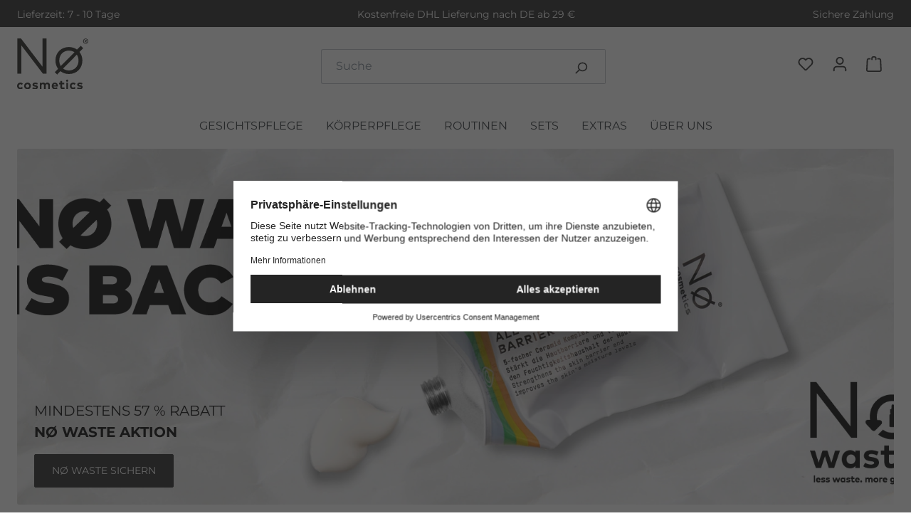

--- FILE ---
content_type: text/html; charset=UTF-8
request_url: https://www.no-cosmetics.de/
body_size: 29628
content:
<!DOCTYPE html>
<html lang="de-DE"
      itemscope="itemscope"
      itemtype="https://schema.org/WebPage">


    
                            
    <head>
        	                                                <meta charset="utf-8">
            
                            <meta name="viewport"
                      content="width=device-width, initial-scale=1, shrink-to-fit=no">
            
                            <meta name="author"
                      content="">
                <meta name="robots"
                      content="index,follow">
                <meta name="revisit-after"
                      content="15 days">
                <meta name="keywords"
                      content="">
                <meta name="description"
                      content="Wir revolutionieren die Drogerien - Stück für Stück. Concious beauty for everyone: wirksame &amp; verträgliche Pflege  ➤ Jetzt Produkte entdecken!">
            
                                                <meta property="og:url"
                          content="https://www.no-cosmetics.de/">
                    <meta property="og:type"
                          content="website">
                    <meta property="og:site_name"
                          content="Nø Cosmetics">
                    <meta property="og:title"
                          content="Nø Cosmetics Online Shop">
                    <meta property="og:description"
                          content="Wir revolutionieren die Drogerien - Stück für Stück. Concious beauty for everyone: wirksame &amp; verträgliche Pflege  ➤ Jetzt Produkte entdecken!">
                    <meta property="og:image"
                          content="https://www.no-cosmetics.de/media/aa/37/bf/1673346424/No_Logo_Cosmetics.svg?ts=1735305049">

                    <meta name="twitter:card"
                          content="summary">
                    <meta name="twitter:site"
                          content="Nø Cosmetics">
                    <meta name="twitter:title"
                          content="Nø Cosmetics Online Shop">
                    <meta name="twitter:description"
                          content="Wir revolutionieren die Drogerien - Stück für Stück. Concious beauty for everyone: wirksame &amp; verträgliche Pflege  ➤ Jetzt Produkte entdecken!">
                    <meta name="twitter:image"
                          content="https://www.no-cosmetics.de/media/aa/37/bf/1673346424/No_Logo_Cosmetics.svg?ts=1735305049">
                            
                            <meta itemprop="copyrightHolder"
                      content="Nø Cosmetics">
                <meta itemprop="copyrightYear"
                      content="">
                <meta itemprop="isFamilyFriendly"
                      content="false">
                <meta itemprop="image"
                      content="https://www.no-cosmetics.de/media/aa/37/bf/1673346424/No_Logo_Cosmetics.svg?ts=1735305049">
            
                                            <meta name="theme-color"
                      content="#fff">
                            
                                                


    
	
	
		
		<!-- Copyright (c) 2000-2020 etracker GmbH. All rights reserved. -->
		<!-- This material may not be reproduced, displayed, modified or distributed -->
		<!-- without the express prior written permission of the copyright holder. -->
		<!-- etracker tracklet 5.0 -->
		<script type="text/javascript" charset="UTF-8">
			            	var et_pagename = "Nø Cosmetics Online Shop";
            
			_etr = {
                debugMode: false            }

			
											var et_proxy_redirect = '//stats.no-cosmetics.de'
					</script>

		<script id="_etLoader" type="text/javascript" charset="UTF-8"
				data-plugin-version="Shopware6_1.5.0"
				
				data-block-cookies="true"
				data-secure-code="1Wxno9"
				src="//stats.no-cosmetics.de/code/e.js" async>

		</script>

		<script>
            window.addEventListener('load', function () {
                window.$etracker = etCommerce;
            });
		</script>

					<script>
  var _etrackerOnReady = typeof _etrackerOnReady === 'undefined' ? [] : _etrackerOnReady;
  function etrackerSetCookieConsent(e) {
    var data = e.data || e.detail;
    if(data && (data.event === 'consent_changed' || data.event === 'consent_status')) {
      if(data['etracker'] === true) {
        // Calculate the expiration date 30 days from now
        const expirationDate = new Date();
        expirationDate.setDate(expirationDate.getDate() + 30);

        // Set the etracker cookie
        document.cookie = `etracker_consent=1; path=/; expires=${expirationDate.toUTCString()}; Secure; SameSite=Strict`;

        _etrackerOnReady.push(function(){ _etracker.enableCookies('www.no-cosmetics.de') });
      } else if (data['etracker'] === false) {
        // remove etracker cookie
        document.cookie = "etracker_consent=; path=/; expires=Thu, 01 Jan 1970 00:00:00 GMT; Secure; SameSite=Strict";
        _etrackerOnReady.push(function(){ _etracker.disableCookies('www.no-cosmetics.de') });
      }
    }
  };
  window.addEventListener('onConsentStatusChange', etrackerSetCookieConsent, false);
</script>
		
	
	
    <script>
        function etrackerWishlistRemove(productId) {
            const hiddenInput = document.getElementById('etracker-wishlist-product-' + productId);
            if (hiddenInput && hiddenInput.value) {
                const productInfo = JSON.parse(hiddenInput.value) || false
                etCommerce.sendEvent('removeFromWatchlist', productInfo, 1);
            }
        }
    </script>


                    <link rel="icon" href="https://www.no-cosmetics.de/media/7c/ec/19/1746779884/favicon-nocosmetics.png?ts=1746779884">
        
                                <link rel="apple-touch-icon"
                  href="https://www.no-cosmetics.de/media/72/8b/f3/1704384628/no.jpg?ts=1704384628">
                    
                                    <link rel="canonical" href="https://www.no-cosmetics.de/">
                    
                    <title itemprop="name">Nø Cosmetics Online Shop</title>
        
                                                                            <link rel="stylesheet"
                      href="https://www.no-cosmetics.de/theme/3c10b2ae3957afd22cfbd8fa04a2c945/css/all.css?1763040059">
                                    

                
                                <script id="usercentrics-cmp" src="https://web.cmp.usercentrics.eu/ui/loader.js" data-settings-id="fuJ_cVPV5uFFUp" async></script>
            
                
    <script>
        window.features = {"V6_5_0_0":true,"v6.5.0.0":true,"V6_6_0_0":true,"v6.6.0.0":true,"V6_7_0_0":false,"v6.7.0.0":false,"V6_8_0_0":false,"v6.8.0.0":false,"ADDRESS_SELECTION_REWORK":false,"address.selection.rework":false,"DISABLE_VUE_COMPAT":false,"disable.vue.compat":false,"ACCESSIBILITY_TWEAKS":false,"accessibility.tweaks":false,"ADMIN_VITE":false,"admin.vite":false,"TELEMETRY_METRICS":false,"telemetry.metrics":false,"PERFORMANCE_TWEAKS":false,"performance.tweaks":false,"CACHE_REWORK":false,"cache.rework":false,"PAYPAL_SETTINGS_TWEAKS":false,"paypal.settings.tweaks":false,"SSO":false,"sso":false,"FEATURE_SWAGCMSEXTENSIONS_1":true,"feature.swagcmsextensions.1":true,"FEATURE_SWAGCMSEXTENSIONS_2":true,"feature.swagcmsextensions.2":true,"FEATURE_SWAGCMSEXTENSIONS_8":true,"feature.swagcmsextensions.8":true,"FEATURE_SWAGCMSEXTENSIONS_63":true,"feature.swagcmsextensions.63":true,"RULE_BUILDER":true,"rule.builder":true,"FLOW_BUILDER":true,"flow.builder":true,"ADVANCED_SEARCH":true,"advanced.search":true,"RETURNS_MANAGEMENT":false,"returns.management":false,"TEXT_GENERATOR":true,"text.generator":true,"CHECKOUT_SWEETENER":true,"checkout.sweetener":true,"IMAGE_CLASSIFICATION":true,"image.classification":true,"PROPERTY_EXTRACTOR":true,"property.extractor":true,"REVIEW_SUMMARY":true,"review.summary":true,"REVIEW_TRANSLATOR":true,"review.translator":true,"CONTENT_GENERATOR":true,"content.generator":true,"EXPORT_ASSISTANT":true,"export.assistant":true,"QUICK_ORDER":true,"quick.order":true,"EMPLOYEE_MANAGEMENT":true,"employee.management":true,"QUOTE_MANAGEMENT":true,"quote.management":true,"NATURAL_LANGUAGE_SEARCH":true,"natural.language.search":true,"IMAGE_UPLOAD_SEARCH":true,"image.upload.search":true,"ORDER_APPROVAL":true,"order.approval":true,"SPATIAL_CMS_ELEMENT":true,"spatial.cms.element":true,"SHOPPING_LISTS":true,"shopping.lists":true,"TEXT_TO_IMAGE_GENERATION":true,"text.to.image.generation":true,"SPATIAL_SCENE_EDITOR":false,"spatial.scene.editor":false,"CAPTCHA":true,"captcha":true};
    </script>
        

                
                            <script>
        dataLayer = window.dataLayer || [];
                dataLayer.push({ ecommerce: null });
                dataLayer.push({"pageTitle":"N\u00f8 Cosmetics Online Shop","pageSubCategory":"","pageCategoryID":"32e38946f3fc40ceb0865f97898c0f25","pageSubCategoryID":"","pageCountryCode":"de-DE","pageLanguageCode":"Deutsch","pageVersion":1,"pageTestVariation":"1","pageValue":1,"pageAttributes":"1","pageCategory":"Navigation","visitorLoginState":"Logged Out","visitorType":"NOT LOGGED IN","visitorLifetimeValue":0,"visitorExistingCustomer":"No"});
                            var google_tag_params = {"ecomm_pagetype":"home"};
            dataLayer.push ({
                'event':'remarketingTriggered',
                'google_tag_params': window.google_tag_params
            });
            </script>
            
                        
                        <script type="text/plain" data-usercentrics="Google Tag Manager">(function(w,d,s,l,i){w[l]=w[l]||[];w[l].push({'gtm.start':
                            new Date().getTime(),event:'gtm.js'});var f=d.getElementsByTagName(s)[0],
                        j=d.createElement(s),dl=l!='dataLayer'?'&l='+l:'';j.async=true;j.src=
                        'https://www.googletagmanager.com/gtm.js?id='+i+dl;f.parentNode.insertBefore(j,f);
                    })(window,document,'script','dataLayer','GTM-KL3WZ5X');</script>
                        
                                
                <script>
            window.dataLayer = window.dataLayer || [];
            function gtag() { dataLayer.push(arguments); }

            (() => {
                const analyticsStorageEnabled = document.cookie.split(';').some((item) => item.trim().includes('dtgsAllowGtmTracking=1'));
                const adsEnabled = document.cookie.split(';').some((item) => item.trim().includes('google-ads-enabled=1'));

                // Always set a default consent for consent mode v2
                gtag('consent', 'default', {
                    'ad_user_data': adsEnabled ? 'granted' : 'denied',
                    'ad_storage': adsEnabled ? 'granted' : 'denied',
                    'ad_personalization': adsEnabled ? 'granted' : 'denied',
                    'analytics_storage': analyticsStorageEnabled ? 'granted' : 'denied'
                });
            })();
        </script>
            


                                
            

    
                    
    
            
        
                                        <script>
                window.activeNavigationId = '32e38946f3fc40ceb0865f97898c0f25';
                window.router = {
                    'frontend.cart.offcanvas': '/checkout/offcanvas',
                    'frontend.cookie.offcanvas': '/cookie/offcanvas',
                    'frontend.checkout.finish.page': '/checkout/finish',
                    'frontend.checkout.info': '/widgets/checkout/info',
                    'frontend.menu.offcanvas': '/widgets/menu/offcanvas',
                    'frontend.cms.page': '/widgets/cms',
                    'frontend.cms.navigation.page': '/widgets/cms/navigation',
                    'frontend.account.addressbook': '/widgets/account/address-book',
                    'frontend.country.country-data': '/country/country-state-data',
                    'frontend.app-system.generate-token': '/app-system/Placeholder/generate-token',
                    };
                window.salesChannelId = '894360ae6a35476987237048f5458dc7';
            </script>
        

        
    <script>
        window.router['widgets.swag.cmsExtensions.quickview'] = '/swag/cms-extensions/quickview';
        window.router['widgets.swag.cmsExtensions.quickview.variant'] = '/swag/cms-extensions/quickview/variant';
    </script>


    
    
                                <script>
                
                window.breakpoints = {"xs":0,"sm":576,"md":768,"lg":992,"xl":1200,"xxl":1400};
            </script>
        
                                    <script>
                    window.customerLoggedInState = 0;

                    window.wishlistEnabled = 1;
                </script>
                    
                                    
    
                            <script>
                window.themeAssetsPublicPath = 'https://www.no-cosmetics.de/theme/018c10b403697031b002aee206e9696b/assets/';
            </script>
        
                        
    <script>
        window.validationMessages = {"required":"Die Eingabe darf nicht leer sein.","email":"Ung\u00fcltige E-Mail-Adresse. Die E-Mail ben\u00f6tigt das Format \"nutzer@beispiel.de\".","confirmation":"Ihre Eingaben sind nicht identisch.","minLength":"Die Eingabe ist zu kurz."};
    </script>
        
                                                            <script>
                        window.themeJsPublicPath = 'https://www.no-cosmetics.de/theme/3c10b2ae3957afd22cfbd8fa04a2c945/js/';
                    </script>
                                            <script type="text/javascript" src="https://www.no-cosmetics.de/theme/3c10b2ae3957afd22cfbd8fa04a2c945/js/storefront/storefront.js?1763040061" defer></script>
                                            <script type="text/javascript" src="https://www.no-cosmetics.de/theme/3c10b2ae3957afd22cfbd8fa04a2c945/js/swag-pay-pal/swag-pay-pal.js?1763040061" defer></script>
                                            <script type="text/javascript" src="https://www.no-cosmetics.de/theme/3c10b2ae3957afd22cfbd8fa04a2c945/js/r-h-web-cms-elements/r-h-web-cms-elements.js?1763040061" defer></script>
                                            <script type="text/javascript" src="https://www.no-cosmetics.de/theme/3c10b2ae3957afd22cfbd8fa04a2c945/js/neti-next-easy-coupon/neti-next-easy-coupon.js?1763040061" defer></script>
                                            <script type="text/javascript" src="https://www.no-cosmetics.de/theme/3c10b2ae3957afd22cfbd8fa04a2c945/js/cbax-modul-analytics/cbax-modul-analytics.js?1763040061" defer></script>
                                            <script type="text/javascript" src="https://www.no-cosmetics.de/theme/3c10b2ae3957afd22cfbd8fa04a2c945/js/swkweb-product-set/swkweb-product-set.js?1763040061" defer></script>
                                            <script type="text/javascript" src="https://www.no-cosmetics.de/theme/3c10b2ae3957afd22cfbd8fa04a2c945/js/pickware-shipping-bundle/pickware-shipping-bundle.js?1763040062" defer></script>
                                            <script type="text/javascript" src="https://www.no-cosmetics.de/theme/3c10b2ae3957afd22cfbd8fa04a2c945/js/klarna-payment/klarna-payment.js?1763040062" defer></script>
                                            <script type="text/javascript" src="https://www.no-cosmetics.de/theme/3c10b2ae3957afd22cfbd8fa04a2c945/js/dtgs-google-tag-manager-sw6/dtgs-google-tag-manager-sw6.js?1763040062" defer></script>
                                            <script type="text/javascript" src="https://www.no-cosmetics.de/theme/3c10b2ae3957afd22cfbd8fa04a2c945/js/pickware-dhl/pickware-dhl.js?1763040062" defer></script>
                                            <script type="text/javascript" src="https://www.no-cosmetics.de/theme/3c10b2ae3957afd22cfbd8fa04a2c945/js/neti-next-easy-coupon-designs/neti-next-easy-coupon-designs.js?1763040062" defer></script>
                                            <script type="text/javascript" src="https://www.no-cosmetics.de/theme/3c10b2ae3957afd22cfbd8fa04a2c945/js/swag-cms-extensions/swag-cms-extensions.js?1763040062" defer></script>
                                            <script type="text/javascript" src="https://www.no-cosmetics.de/theme/3c10b2ae3957afd22cfbd8fa04a2c945/js/cogi-etracker/cogi-etracker.js?1763040062" defer></script>
                                            <script type="text/javascript" src="https://www.no-cosmetics.de/theme/3c10b2ae3957afd22cfbd8fa04a2c945/js/subscription/subscription.js?1763040062" defer></script>
                                            <script type="text/javascript" src="https://www.no-cosmetics.de/theme/3c10b2ae3957afd22cfbd8fa04a2c945/js/checkout-sweetener/checkout-sweetener.js?1763040062" defer></script>
                                            <script type="text/javascript" src="https://www.no-cosmetics.de/theme/3c10b2ae3957afd22cfbd8fa04a2c945/js/text-translator/text-translator.js?1763040062" defer></script>
                                            <script type="text/javascript" src="https://www.no-cosmetics.de/theme/3c10b2ae3957afd22cfbd8fa04a2c945/js/employee-management/employee-management.js?1763040062" defer></script>
                                            <script type="text/javascript" src="https://www.no-cosmetics.de/theme/3c10b2ae3957afd22cfbd8fa04a2c945/js/quick-order/quick-order.js?1763040062" defer></script>
                                            <script type="text/javascript" src="https://www.no-cosmetics.de/theme/3c10b2ae3957afd22cfbd8fa04a2c945/js/advanced-search/advanced-search.js?1763040062" defer></script>
                                            <script type="text/javascript" src="https://www.no-cosmetics.de/theme/3c10b2ae3957afd22cfbd8fa04a2c945/js/captcha/captcha.js?1763040062" defer></script>
                                            <script type="text/javascript" src="https://www.no-cosmetics.de/theme/3c10b2ae3957afd22cfbd8fa04a2c945/js/quote-management/quote-management.js?1763040062" defer></script>
                                            <script type="text/javascript" src="https://www.no-cosmetics.de/theme/3c10b2ae3957afd22cfbd8fa04a2c945/js/a-i-search/a-i-search.js?1763040062" defer></script>
                                            <script type="text/javascript" src="https://www.no-cosmetics.de/theme/3c10b2ae3957afd22cfbd8fa04a2c945/js/spatial-cms-element/spatial-cms-element.js?1763040062" defer></script>
                                            <script type="text/javascript" src="https://www.no-cosmetics.de/theme/3c10b2ae3957afd22cfbd8fa04a2c945/js/order-approval/order-approval.js?1763040062" defer></script>
                                            <script type="text/javascript" src="https://www.no-cosmetics.de/theme/3c10b2ae3957afd22cfbd8fa04a2c945/js/shopping-list/shopping-list.js?1763040062" defer></script>
                                            <script type="text/javascript" src="https://www.no-cosmetics.de/theme/3c10b2ae3957afd22cfbd8fa04a2c945/js/emarsys-integration/emarsys-integration.js?1763040062" defer></script>
                                            <script type="text/javascript" src="https://www.no-cosmetics.de/theme/3c10b2ae3957afd22cfbd8fa04a2c945/js/h1web-blog/h1web-blog.js?1763040062" defer></script>
                                            <script type="text/javascript" src="https://www.no-cosmetics.de/theme/3c10b2ae3957afd22cfbd8fa04a2c945/js/no-cosmetics-theme/no-cosmetics-theme.js?1763040061" defer></script>
                                                        

    
    
        </head>


								
			
	<body class="    is-ctl-navigation is-act-home

    ">
						<noscript class="noscript-main">
				
    <div role="alert"
         aria-live="polite"
                  class="alert alert-info alert-has-icon">
                                                                        
                                                    <span class="icon icon-info" aria-hidden="true">
                                        <svg xmlns="http://www.w3.org/2000/svg" xmlns:xlink="http://www.w3.org/1999/xlink" width="24" height="24" viewBox="0 0 24 24"><defs><path d="M12 7c.5523 0 1 .4477 1 1s-.4477 1-1 1-1-.4477-1-1 .4477-1 1-1zm1 9c0 .5523-.4477 1-1 1s-1-.4477-1-1v-5c0-.5523.4477-1 1-1s1 .4477 1 1v5zm11-4c0 6.6274-5.3726 12-12 12S0 18.6274 0 12 5.3726 0 12 0s12 5.3726 12 12zM12 2C6.4772 2 2 6.4772 2 12s4.4772 10 10 10 10-4.4772 10-10S17.5228 2 12 2z" id="icons-default-info" /></defs><use xlink:href="#icons-default-info" fill="#758CA3" fill-rule="evenodd" /></svg>
                    </span>                                                    
                                    
                    <div class="alert-content-container">
                                                    
                                                        <div class="alert-content">                                                    Um unseren Shop in vollem Umfang nutzen zu können, empfehlen wir dir Javascript in deinem Browser zu aktivieren.
                                                                </div>                
                                                                </div>
            </div>
			</noscript>
		
		<div class="header-wrapper">
												    
			<div class="top-bar d-block">
			<div class="container d-sm-flex flex-column flex-sm-row justify-content-sm-between my-2">
									<div class="top-bar-item">
						<span>Lieferzeit: 7 - 10 Tage</span>
					</div>
													<div class="top-bar-item">
						<span>Kostenfreie DHL Lieferung nach DE ab 29 €</span>
					</div>
													<div class="top-bar-item">
						<span>Sichere Zahlung</span>
					</div>
							</div>
		</div>
					
				<header class="header-main">
											                        <div class="container">
                                
            <div class="row align-items-center header-row">
                <div class="col-auto d-xl-none pe-0">
        <div class="menu-button">
                                                                    <button
                                            class="btn nav-main-toggle-btn header-actions-btn"
                                            type="button"
                                            data-off-canvas-menu="true"
                                            aria-label="Menü"
                                        >
                                                                                            <span class="icon icon-stack">
                                        <svg xmlns="http://www.w3.org/2000/svg" xmlns:xlink="http://www.w3.org/1999/xlink" width="24" height="24" viewBox="0 0 24 24"><defs><path d="M3 13c-.5523 0-1-.4477-1-1s.4477-1 1-1h18c.5523 0 1 .4477 1 1s-.4477 1-1 1H3zm0-7c-.5523 0-1-.4477-1-1s.4477-1 1-1h18c.5523 0 1 .4477 1 1s-.4477 1-1 1H3zm0 14c-.5523 0-1-.4477-1-1s.4477-1 1-1h18c.5523 0 1 .4477 1 1s-.4477 1-1 1H3z" id="icons-default-stack" /></defs><use xlink:href="#icons-default-stack" fill="#758CA3" fill-rule="evenodd" /></svg>
                    </span>                                                                                    </button>
                                    
                    </div>
    </div>
    <div class="col col-sm-3 col-md-3 col-lg-2 header-logo-col">
            <div class="header-logo-main text-center">
                    <a class="header-logo-main-link"
               href="/"
               title="Zur Startseite gehen">
                                    <picture class="header-logo-picture d-block m-auto">
                                                                            
                                                                            
                                                                                    <img src="https://www.no-cosmetics.de/media/aa/37/bf/1673346424/No_Logo_Cosmetics.svg?ts=1735305049"
                                     alt="Zur Startseite gehen"
                                     class="img-fluid header-logo-main-img">
                                                                        </picture>
                            </a>
            </div>
    </div>

                <div class="col-12 order-2 col-sm order-sm-1 header-search-col">
        <div class="row">
            <div class="col">
                
    <div class="collapse"
         id="searchCollapse">
        <div class="header-search">
            <form action="/search"
                  method="get"
                  data-search-widget="true"
                  data-url="/suggest?search="
                  class="header-search-form">
                                    <div class="input-group">
                                                                                    <input
                                    type="search"
                                    id="header-main-search-input"
                                    name="search"
                                    class="form-control header-search-input"
                                    autocomplete="off"
                                    autocapitalize="off"
                                    placeholder="Suche"
                                    aria-label="Suche"
                                    role="combobox"
                                    aria-autocomplete="list"
                                    aria-controls="search-suggest-listbox"
                                    aria-expanded="false"
                                    aria-describedby="search-suggest-result-info"
                                    value="">
                            
                        
                                                    <div class="input-group-append">
                                <button type="submit"
                                        class="btn header-search-btn"
                                        aria-label="Suchen">
                                    <span class="header-search-icon">
                                        <span class="icon icon-search icon-sm">
                                        <svg xmlns="http://www.w3.org/2000/svg" xmlns:xlink="http://www.w3.org/1999/xlink" width="24" height="24" viewBox="0 0 24 24"><defs><path d="M10.0944 16.3199 4.707 21.707c-.3905.3905-1.0237.3905-1.4142 0-.3905-.3905-.3905-1.0237 0-1.4142L8.68 14.9056C7.6271 13.551 7 11.8487 7 10c0-4.4183 3.5817-8 8-8s8 3.5817 8 8-3.5817 8-8 8c-1.8487 0-3.551-.627-4.9056-1.6801zM15 16c3.3137 0 6-2.6863 6-6s-2.6863-6-6-6-6 2.6863-6 6 2.6863 6 6 6z" id="icons-default-search" /></defs><use xlink:href="#icons-default-search" fill="#758CA3" fill-rule="evenodd" /></svg>
                    </span>                                    </span>
                                </button>
                            </div>
                                            </div>
                            </form>
        </div>
    </div>
            </div>
        </div>
    </div>

                <div class="col-auto order-1 order-sm-2 header-actions-col">
        <div class="row g-0">
                            <div class="col-auto d-sm-none">
                    <div class="search-toggle">
                        <button class="btn header-actions-btn search-toggle-btn js-search-toggle-btn collapsed"
                                type="button"
                                data-bs-toggle="collapse"
                                data-bs-target="#searchCollapse"
                                aria-expanded="false"
                                aria-controls="searchCollapse"
                                aria-label="Suchen">
                            <span class="icon icon-search">
                                        <svg xmlns="http://www.w3.org/2000/svg" xmlns:xlink="http://www.w3.org/1999/xlink" width="24" height="24" viewBox="0 0 24 24"><use xlink:href="#icons-default-search" fill="#758CA3" fill-rule="evenodd" /></svg>
                    </span>                            <span class="icon icon-x">
                                        <svg xmlns="http://www.w3.org/2000/svg" xmlns:xlink="http://www.w3.org/1999/xlink" width="24" height="24" viewBox="0 0 24 24"><defs><path d="m10.5858 12-7.293-7.2929c-.3904-.3905-.3904-1.0237 0-1.4142.3906-.3905 1.0238-.3905 1.4143 0L12 10.5858l7.2929-7.293c.3905-.3904 1.0237-.3904 1.4142 0 .3905.3906.3905 1.0238 0 1.4143L13.4142 12l7.293 7.2929c.3904.3905.3904 1.0237 0 1.4142-.3906.3905-1.0238.3905-1.4143 0L12 13.4142l-7.2929 7.293c-.3905.3904-1.0237.3904-1.4142 0-.3905-.3906-.3905-1.0238 0-1.4143L10.5858 12z" id="icons-default-x" /></defs><use xlink:href="#icons-default-x" fill="#758CA3" fill-rule="evenodd" /></svg>
                    </span>                        </button>
                    </div>
                </div>
            
                                                                                <div class="col-auto">
                                    <div class="header-wishlist">
                                        <a class="btn header-wishlist-btn header-actions-btn"
                                           href="/wishlist"
                                           title="Favøriten"
                                           aria-label="Favøriten">
                                            	    
            <span class="header-wishlist-icon">
            <span class="icon icon-heart">
                                        <svg xmlns="http://www.w3.org/2000/svg" xmlns:xlink="http://www.w3.org/1999/xlink" width="24" height="24" viewBox="0 0 24 24"><defs><path d="M20.0139 12.2998c1.8224-1.8224 1.8224-4.7772 0-6.5996-1.8225-1.8225-4.7772-1.8225-6.5997 0L12 7.1144l-1.4142-1.4142c-1.8225-1.8225-4.7772-1.8225-6.5997 0-1.8224 1.8224-1.8224 4.7772 0 6.5996l7.519 7.519a.7.7 0 0 0 .9899 0l7.5189-7.519zm1.4142 1.4142-7.519 7.519c-1.0543 1.0544-2.7639 1.0544-3.8183 0L2.572 13.714c-2.6035-2.6035-2.6035-6.8245 0-9.428 2.6035-2.6035 6.8246-2.6035 9.4281 0 2.6035-2.6035 6.8246-2.6035 9.428 0 2.6036 2.6035 2.6036 6.8245 0 9.428z" id="icons-default-heart" /></defs><use xlink:href="#icons-default-heart" fill="#758CA3" fill-rule="evenodd" /></svg>
                    </span>        </span>
    
    
    
    <span class="badge bg-primary header-wishlist-badge"
          id="wishlist-basket"
          data-wishlist-storage="true"
          data-wishlist-storage-options="{&quot;listPath&quot;:&quot;\/wishlist\/list&quot;,&quot;mergePath&quot;:&quot;\/wishlist\/merge&quot;,&quot;pageletPath&quot;:&quot;\/wishlist\/merge\/pagelet&quot;}"
          data-wishlist-widget="true"
          data-wishlist-widget-options="{&quot;showCounter&quot;:true}"
    ></span>

                                        </a>
                                    </div>
                                </div>
                            
                            
                                                        <div class="col-auto">
                                <div class="account-menu">
                                    	    <div class="dropdown">
                    <button class="btn account-menu-btn header-actions-btn"
                    type="button"
                    id="accountWidget"
                    data-account-menu="true"
                    data-bs-toggle="dropdown"
                    aria-haspopup="true"
                    aria-expanded="false"
                    aria-label="Dein Konto"
                    title="Dein Konto">
                <span class="icon icon-avatar">
                                        <svg xmlns="http://www.w3.org/2000/svg" xmlns:xlink="http://www.w3.org/1999/xlink" width="24" height="24" viewBox="0 0 24 24"><defs><path d="M12 3C9.7909 3 8 4.7909 8 7c0 2.2091 1.7909 4 4 4 2.2091 0 4-1.7909 4-4 0-2.2091-1.7909-4-4-4zm0-2c3.3137 0 6 2.6863 6 6s-2.6863 6-6 6-6-2.6863-6-6 2.6863-6 6-6zM4 22.099c0 .5523-.4477 1-1 1s-1-.4477-1-1V20c0-2.7614 2.2386-5 5-5h10.0007c2.7614 0 5 2.2386 5 5v2.099c0 .5523-.4477 1-1 1s-1-.4477-1-1V20c0-1.6569-1.3431-3-3-3H7c-1.6569 0-3 1.3431-3 3v2.099z" id="icons-default-avatar" /></defs><use xlink:href="#icons-default-avatar" fill="#758CA3" fill-rule="evenodd" /></svg>
                    </span>            </button>
        
                    <div class="dropdown-menu dropdown-menu-end account-menu-dropdown js-account-menu-dropdown"
                 aria-labelledby="accountWidget">
                

        
            <div class="offcanvas-header">
                            <button class="btn btn-light offcanvas-close js-offcanvas-close">
                                            <span class="icon icon-x icon-sm">
                                        <svg xmlns="http://www.w3.org/2000/svg" xmlns:xlink="http://www.w3.org/1999/xlink" width="24" height="24" viewBox="0 0 24 24"><use xlink:href="#icons-default-x" fill="#758CA3" fill-rule="evenodd" /></svg>
                    </span>                    
                                            Menü schließen
                                    </button>
                    </div>
    
            <div class="offcanvas-body">
                <div class="account-menu">
        
                                    <div class="account-menu-login">
                                            <a href="/account/login"
                           title="Anmelden"
                           class="btn btn-primary account-menu-login-button">
                            Anmelden
                        </a>
                    
                                            <div class="account-menu-register">
                            oder
                            <a href="/account/login"
                               title="Registrieren">
                                registrieren
                            </a>
                        </div>
                                    </div>
                    
                </div>
        </div>
    
                </div>
            </div>

                                </div>
                            </div>
                        
            
                                                        <div class="col-auto">
                                <div
                                    class="header-cart"
                                    data-off-canvas-cart="true"
                                >
                                    <a
                                        class="btn header-cart-btn header-actions-btn"
                                        href="/checkout/cart"
                                        data-cart-widget="true"
                                        title="Warenkorb"
                                        aria-labelledby="cart-widget-aria-label"
                                        aria-haspopup="true"
                                    >
                                        	<span class="header-cart-icon">
        <span class="icon icon-bag">
                                        <svg xmlns="http://www.w3.org/2000/svg" xmlns:xlink="http://www.w3.org/1999/xlink" width="24" height="24" viewBox="0 0 24 24"><defs><path d="M5.892 3c.5523 0 1 .4477 1 1s-.4477 1-1 1H3.7895a1 1 0 0 0-.9986.9475l-.7895 15c-.029.5515.3946 1.0221.9987 1.0525h17.8102c.5523 0 1-.4477.9986-1.0525l-.7895-15A1 1 0 0 0 20.0208 5H17.892c-.5523 0-1-.4477-1-1s.4477-1 1-1h2.1288c1.5956 0 2.912 1.249 2.9959 2.8423l.7894 15c.0035.0788.0035.0788.0042.1577 0 1.6569-1.3432 3-3 3H3c-.079-.0007-.079-.0007-.1577-.0041-1.6546-.0871-2.9253-1.499-2.8382-3.1536l.7895-15C.8775 4.249 2.1939 3 3.7895 3H5.892zm4 2c0 .5523-.4477 1-1 1s-1-.4477-1-1V3c0-1.6569 1.3432-3 3-3h2c1.6569 0 3 1.3431 3 3v2c0 .5523-.4477 1-1 1s-1-.4477-1-1V3c0-.5523-.4477-1-1-1h-2c-.5523 0-1 .4477-1 1v2z" id="icons-default-bag" /></defs><use xlink:href="#icons-default-bag" fill="#758CA3" fill-rule="evenodd" /></svg>
                    </span>    </span>
	                                    </a>
                                </div>
                            </div>
                        
                    </div>
    </div>
        </div>
                            </div>
                    

									</header>
			
							<div class="nav-main">
											    
    <div class="main-navigation"
         id="mainNavigation"
         data-flyout-menu="true">
        	<div class="container d-flex justify-content-center">
					                    <nav class="nav main-navigation-menu"
                        id="main-navigation-menu"
                        aria-label="Hauptnavigation"
                        itemscope="itemscope"
                        itemtype="https://schema.org/SiteNavigationElement">
                        
                        
                        	
					
									
								
				
				<a class="nav-link main-navigation-link nav-item-0e06365193c1452990005ca3fb00f5fc "
				   href="https://www.no-cosmetics.de/Gesicht"
				   itemprop="url"
				   data-flyout-menu-trigger="0e06365193c1452990005ca3fb00f5fc"										   title="Gesichtspflege">
					<div class="main-navigation-link-text">
						<span itemprop="name">Gesichtspflege</span>
					</div>
				</a>
														
									
								
				
				<a class="nav-link main-navigation-link nav-item-d8b8af3a6cfe4c34aee732bd9508da3f "
				   href="https://www.no-cosmetics.de/Koerperpflege/"
				   itemprop="url"
				   data-flyout-menu-trigger="d8b8af3a6cfe4c34aee732bd9508da3f"										   title="Körperpflege">
					<div class="main-navigation-link-text">
						<span itemprop="name">Körperpflege</span>
					</div>
				</a>
														
									
								
				
				<a class="nav-link main-navigation-link nav-item-9ec4369703964831be14811f5506d691 "
				   href="https://www.no-cosmetics.de/Routinen/"
				   itemprop="url"
				   data-flyout-menu-trigger="9ec4369703964831be14811f5506d691"										   title="Routinen">
					<div class="main-navigation-link-text">
						<span itemprop="name">Routinen</span>
					</div>
				</a>
														
									
								
				
				<a class="nav-link main-navigation-link nav-item-86b639c2741342b0ae6e5db40f44c783 "
				   href="https://www.no-cosmetics.de/Sets/"
				   itemprop="url"
				   data-flyout-menu-trigger="86b639c2741342b0ae6e5db40f44c783"										   title="Sets">
					<div class="main-navigation-link-text">
						<span itemprop="name">Sets</span>
					</div>
				</a>
														
									
								
				
				<a class="nav-link main-navigation-link nav-item-b21858935e2b4624a5f3fd7fdc70500f "
				   href="https://www.no-cosmetics.de/Extras/"
				   itemprop="url"
				   data-flyout-menu-trigger="b21858935e2b4624a5f3fd7fdc70500f"										   title="Extras">
					<div class="main-navigation-link-text">
						<span itemprop="name">Extras</span>
					</div>
				</a>
														
									
								
				
				<a class="nav-link main-navigation-link nav-item-ae53e9152f3c404cb1061190dca5167d "
				   href="https://www.no-cosmetics.de/Ueber-uns/"
				   itemprop="url"
				   data-flyout-menu-trigger="ae53e9152f3c404cb1061190dca5167d"										   title="Über uns">
					<div class="main-navigation-link-text">
						<span itemprop="name">Über uns</span>
					</div>
				</a>
										                    </nav>
                
			</div>

						                                                                                                                                                                                                                                                                                                                                                                                                                                                                                                                                                                                                                                        
                                                                        <div class="navigation-flyouts">
                                                                                                                                                                                                        <div class="navigation-flyout"
                                                     data-flyout-menu-id="0e06365193c1452990005ca3fb00f5fc">
                                                    <div class="container">
                                                                                                                            
    
            <div class="row navigation-flyout-content">
            
	<div class="col-4 col-xl-3">
		<div class="navigation-category-teaser">
	
						
		
                    
                        
                        
    
    
    
        
                
        
                
                    
            <img src="https://www.no-cosmetics.de/media/07/2d/ab/1768562947/menuteaser_nwaste_aktion%202026-No-Cosmetics.webp?ts=1768562947"                             srcset="https://www.no-cosmetics.de/thumbnail/07/2d/ab/1768562947/menuteaser_nwaste_aktion%202026-No-Cosmetics_1920x1920.webp?ts=1768562948 1920w"                                 sizes="345px"
                                         class="navigation-category-teaser-image" alt="" data-object-fit="cover" loading="lazy"        />
    	
			<div class="navigation-category-teaser-text">Nø Waste is Back! </div>
				<div class="navigation-category-teaser-cta">
													<a href="https://www.no-cosmetics.de/no-waste" class="btn btn-primary">
					Jetzt sichern
				</a>
					</div>
	</div>
	</div>

	<div class="col-3 col-xl-2">
		



		

<div class="navigation-static-nav-links">
	
							
		<a class="nav-item nav-link navigation-flyout-link" href="https://www.no-cosmetics.de/Gesicht" itemprop="url" title="Alle Produkte aus Gesichtspflege anzeigen">
			<span class="main-navigation-link-text">Alle Produkte anzeigen</span>
		</a>
	
				<a class="nav-item nav-link navigation-flyout-link" href="https://www.no-cosmetics.de/Gesichtspflege/Neuheiten/" itemprop="url" title="Neuheiten">
			<span class="main-navigation-link-text">Neuheiten</span>
		</a>
		<a class="nav-item nav-link navigation-flyout-link" href="https://www.no-cosmetics.de/Gesichtspflege/Bestseller/" itemprop="url" title="Bestseller">
			<span class="main-navigation-link-text">Bestseller</span>
		</a>
	</div>
	</div>

	<div class="col-5 col-xl-7">
		<div class="navigation-flyout-categories">
								
				
		
		
	<div class="row navigation-flyout-categories is-level-0">
											
			
									<div class="col-4 navigation-flyout-col">
				
																		<div class="nav-item nav-link navigation-flyout-link is-folder is-level-0 has-children"
								 title="Nach Hautzustand">
								<div class="main-navigation-link-text">
									<span itemprop="name">Nach Hautzustand</span>
								</div>
							</div>
											
																			
	
		
		
	<div class="navigation-flyout-categories is-level-1">
											
			
				
																		<a class="nav-item nav-link navigation-flyout-link is-level-1"
							   href="https://www.no-cosmetics.de/Gesichtspflege/Hautzustand/Unreinheiten/"
							   itemprop="url"
							   							   title="Unreinheiten">
								<div class="main-navigation-link-text">
									<span itemprop="name">Unreinheiten</span>
								</div>
							</a>
											
																			
	
		
		
	<div class="navigation-flyout-categories is-level-2">
			</div>
											
				
														
			
				
																		<a class="nav-item nav-link navigation-flyout-link is-level-1"
							   href="https://www.no-cosmetics.de/Gesichtspflege/Hautzustand/Erweiterte-Poren/"
							   itemprop="url"
							   							   title="Erweiterte Poren">
								<div class="main-navigation-link-text">
									<span itemprop="name">Erweiterte Poren</span>
								</div>
							</a>
											
																			
	
		
		
	<div class="navigation-flyout-categories is-level-2">
			</div>
											
				
														
			
				
																		<a class="nav-item nav-link navigation-flyout-link is-level-1"
							   href="https://www.no-cosmetics.de/Gesichtspflege/Hautzustand/Vorzeitige-Hautalterung/"
							   itemprop="url"
							   							   title="Vorzeitige Hautalterung">
								<div class="main-navigation-link-text">
									<span itemprop="name">Vorzeitige Hautalterung</span>
								</div>
							</a>
											
																			
	
		
		
	<div class="navigation-flyout-categories is-level-2">
			</div>
											
				
														
			
				
																		<a class="nav-item nav-link navigation-flyout-link is-level-1"
							   href="https://www.no-cosmetics.de/Gesichtspflege/Hautzustand/Roetungen/"
							   itemprop="url"
							   							   title="Rötungen">
								<div class="main-navigation-link-text">
									<span itemprop="name">Rötungen</span>
								</div>
							</a>
											
																			
	
		
		
	<div class="navigation-flyout-categories is-level-2">
			</div>
											
				
														
			
				
																		<a class="nav-item nav-link navigation-flyout-link is-level-1"
							   href="https://www.no-cosmetics.de/Gesichtspflege/Hautzustand/Pigmentflecken/"
							   itemprop="url"
							   							   title="Pigmentflecken">
								<div class="main-navigation-link-text">
									<span itemprop="name">Pigmentflecken</span>
								</div>
							</a>
											
																			
	
		
		
	<div class="navigation-flyout-categories is-level-2">
			</div>
											
				
						</div>
											
									</div>
				
														
			
									<div class="col-4 navigation-flyout-col">
				
																		<div class="nav-item nav-link navigation-flyout-link is-folder is-level-0 has-children"
								 title="Nach Steps">
								<div class="main-navigation-link-text">
									<span itemprop="name">Nach Steps</span>
								</div>
							</div>
											
																			
	
		
		
	<div class="navigation-flyout-categories is-level-1">
											
			
				
																		<a class="nav-item nav-link navigation-flyout-link is-level-1"
							   href="https://www.no-cosmetics.de/Gesicht/Gesichtsreinigung"
							   itemprop="url"
							   							   title="1. Gesichtsreinigung">
								<div class="main-navigation-link-text">
									<span itemprop="name">1. Gesichtsreinigung</span>
								</div>
							</a>
											
																			
	
		
		
	<div class="navigation-flyout-categories is-level-2">
			</div>
											
				
														
			
				
																		<a class="nav-item nav-link navigation-flyout-link is-level-1"
							   href="https://www.no-cosmetics.de/Gesicht/Liquids"
							   itemprop="url"
							   							   title="2. Liquids">
								<div class="main-navigation-link-text">
									<span itemprop="name">2. Liquids</span>
								</div>
							</a>
											
																			
	
		
		
	<div class="navigation-flyout-categories is-level-2">
			</div>
											
				
														
			
				
																		<a class="nav-item nav-link navigation-flyout-link is-level-1"
							   href="https://www.no-cosmetics.de/Gesicht/Seren"
							   itemprop="url"
							   							   title="3. Seren">
								<div class="main-navigation-link-text">
									<span itemprop="name">3. Seren</span>
								</div>
							</a>
											
																			
	
		
		
	<div class="navigation-flyout-categories is-level-2">
			</div>
											
				
														
			
				
																		<a class="nav-item nav-link navigation-flyout-link is-level-1"
							   href="https://www.no-cosmetics.de/Gesicht/Augenpflege"
							   itemprop="url"
							   							   title="4. Augenpflege">
								<div class="main-navigation-link-text">
									<span itemprop="name">4. Augenpflege</span>
								</div>
							</a>
											
																			
	
		
		
	<div class="navigation-flyout-categories is-level-2">
			</div>
											
				
														
			
				
																		<a class="nav-item nav-link navigation-flyout-link is-level-1"
							   href="https://www.no-cosmetics.de/Gesicht/Cremes"
							   itemprop="url"
							   							   title="5. Cremes">
								<div class="main-navigation-link-text">
									<span itemprop="name">5. Cremes</span>
								</div>
							</a>
											
																			
	
		
		
	<div class="navigation-flyout-categories is-level-2">
			</div>
											
				
														
			
				
																		<a class="nav-item nav-link navigation-flyout-link is-level-1"
							   href="https://www.no-cosmetics.de/Gesicht/Sonnenschutz/"
							   itemprop="url"
							   							   title="6. Sonnenschutz">
								<div class="main-navigation-link-text">
									<span itemprop="name">6. Sonnenschutz</span>
								</div>
							</a>
											
																			
	
		
		
	<div class="navigation-flyout-categories is-level-2">
			</div>
											
				
														
			
				
																		<a class="nav-item nav-link navigation-flyout-link is-level-1"
							   href="https://www.no-cosmetics.de/Gesicht/Lippenpflege/"
							   itemprop="url"
							   							   title="7. Lippenpflege">
								<div class="main-navigation-link-text">
									<span itemprop="name">7. Lippenpflege</span>
								</div>
							</a>
											
																			
	
		
		
	<div class="navigation-flyout-categories is-level-2">
			</div>
											
				
														
			
				
																		<a class="nav-item nav-link navigation-flyout-link is-level-1"
							   href="https://www.no-cosmetics.de/Nice-to-have"
							   itemprop="url"
							   							   title="Nice to have">
								<div class="main-navigation-link-text">
									<span itemprop="name">Nice to have</span>
								</div>
							</a>
											
																			
	
		
		
	<div class="navigation-flyout-categories is-level-2">
			</div>
											
				
						</div>
											
									</div>
				
														
			
									<div class="col-4 navigation-flyout-col">
				
																		<div class="nav-item nav-link navigation-flyout-link is-folder is-level-0 has-children"
								 title="Nach Inhaltsstoff">
								<div class="main-navigation-link-text">
									<span itemprop="name">Nach Inhaltsstoff</span>
								</div>
							</div>
											
																			
	
		
		
	<div class="navigation-flyout-categories is-level-1">
											
			
				
																		<a class="nav-item nav-link navigation-flyout-link is-level-1"
							   href="https://www.no-cosmetics.de/Gesichtspflege/Nach-Inhaltsstoff/Praebiotika-Postbiotika/"
							   itemprop="url"
							   							   title="Präbiotika / Postbiotika">
								<div class="main-navigation-link-text">
									<span itemprop="name">Präbiotika / Postbiotika</span>
								</div>
							</a>
											
																			
	
		
		
	<div class="navigation-flyout-categories is-level-2">
			</div>
											
				
														
			
				
																		<a class="nav-item nav-link navigation-flyout-link is-level-1"
							   href="https://www.no-cosmetics.de/Inhaltsstoffe/AHA-PHA"
							   itemprop="url"
							   							   title="AHA / PHA">
								<div class="main-navigation-link-text">
									<span itemprop="name">AHA / PHA</span>
								</div>
							</a>
											
																			
	
		
		
	<div class="navigation-flyout-categories is-level-2">
			</div>
											
				
														
			
				
																		<a class="nav-item nav-link navigation-flyout-link is-level-1"
							   href="https://www.no-cosmetics.de/Inhaltsstoffe/BHA"
							   itemprop="url"
							   							   title="BHA">
								<div class="main-navigation-link-text">
									<span itemprop="name">BHA</span>
								</div>
							</a>
											
																			
	
		
		
	<div class="navigation-flyout-categories is-level-2">
			</div>
											
				
														
			
				
																		<a class="nav-item nav-link navigation-flyout-link is-level-1"
							   href="https://www.no-cosmetics.de/Inhaltsstoffe/Antioxidantien"
							   itemprop="url"
							   							   title="Antioxidantien">
								<div class="main-navigation-link-text">
									<span itemprop="name">Antioxidantien</span>
								</div>
							</a>
											
																			
	
		
		
	<div class="navigation-flyout-categories is-level-2">
			</div>
											
				
														
			
				
																		<a class="nav-item nav-link navigation-flyout-link is-level-1"
							   href="https://www.no-cosmetics.de/Inhaltsstoffe/Azelainsaeure"
							   itemprop="url"
							   							   title="Azelainsäure">
								<div class="main-navigation-link-text">
									<span itemprop="name">Azelainsäure</span>
								</div>
							</a>
											
																			
	
		
		
	<div class="navigation-flyout-categories is-level-2">
			</div>
											
				
														
			
				
																		<a class="nav-item nav-link navigation-flyout-link is-level-1"
							   href="https://www.no-cosmetics.de/Inhaltsstoffe/Ceramide"
							   itemprop="url"
							   							   title="Ceramide">
								<div class="main-navigation-link-text">
									<span itemprop="name">Ceramide</span>
								</div>
							</a>
											
																			
	
		
		
	<div class="navigation-flyout-categories is-level-2">
			</div>
											
				
														
			
				
																		<a class="nav-item nav-link navigation-flyout-link is-level-1"
							   href="https://www.no-cosmetics.de/Inhaltsstoffe/Peptide"
							   itemprop="url"
							   							   title="Peptide">
								<div class="main-navigation-link-text">
									<span itemprop="name">Peptide</span>
								</div>
							</a>
											
																			
	
		
		
	<div class="navigation-flyout-categories is-level-2">
			</div>
											
				
														
			
				
																		<a class="nav-item nav-link navigation-flyout-link is-level-1"
							   href="https://www.no-cosmetics.de/Inhaltsstoffe/Retinol"
							   itemprop="url"
							   							   title="Retinol / Retinal">
								<div class="main-navigation-link-text">
									<span itemprop="name">Retinol / Retinal</span>
								</div>
							</a>
											
																			
	
		
		
	<div class="navigation-flyout-categories is-level-2">
			</div>
											
				
														
			
				
																		<a class="nav-item nav-link navigation-flyout-link is-level-1"
							   href="https://www.no-cosmetics.de/Inhaltsstoffe/Sonnenschutz"
							   itemprop="url"
							   							   title="Sonnenschutz">
								<div class="main-navigation-link-text">
									<span itemprop="name">Sonnenschutz</span>
								</div>
							</a>
											
																			
	
		
		
	<div class="navigation-flyout-categories is-level-2">
			</div>
											
				
														
			
				
																		<a class="nav-item nav-link navigation-flyout-link is-level-1"
							   href="https://www.no-cosmetics.de/Inhaltsstoffe/Vitamin-C"
							   itemprop="url"
							   							   title="Vitamin C">
								<div class="main-navigation-link-text">
									<span itemprop="name">Vitamin C</span>
								</div>
							</a>
											
																			
	
		
		
	<div class="navigation-flyout-categories is-level-2">
			</div>
											
				
														
			
				
																		<a class="nav-item nav-link navigation-flyout-link is-level-1"
							   href="https://www.no-cosmetics.de/Inhaltsstoffe/Hyaluronsaeure"
							   itemprop="url"
							   							   title="Hyaluronsäure">
								<div class="main-navigation-link-text">
									<span itemprop="name">Hyaluronsäure</span>
								</div>
							</a>
											
																			
	
		
		
	<div class="navigation-flyout-categories is-level-2">
			</div>
											
				
														
			
				
																		<a class="nav-item nav-link navigation-flyout-link is-level-1"
							   href="https://www.no-cosmetics.de/Inhaltsstoffe/Panthenol"
							   itemprop="url"
							   							   title="Panthenol">
								<div class="main-navigation-link-text">
									<span itemprop="name">Panthenol</span>
								</div>
							</a>
											
																			
	
		
		
	<div class="navigation-flyout-categories is-level-2">
			</div>
											
				
														
			
				
																		<a class="nav-item nav-link navigation-flyout-link is-level-1"
							   href="https://www.no-cosmetics.de/Inhaltsstoffe/Niacinamide"
							   itemprop="url"
							   							   title="Niacinamide">
								<div class="main-navigation-link-text">
									<span itemprop="name">Niacinamide</span>
								</div>
							</a>
											
																			
	
		
		
	<div class="navigation-flyout-categories is-level-2">
			</div>
											
				
														
			
				
																		<a class="nav-item nav-link navigation-flyout-link is-level-1"
							   href="https://www.no-cosmetics.de/Gesichtspflege/Nach-Inhaltsstoff/Ectoin/"
							   itemprop="url"
							   							   title="Ectoin">
								<div class="main-navigation-link-text">
									<span itemprop="name">Ectoin</span>
								</div>
							</a>
											
																			
	
		
		
	<div class="navigation-flyout-categories is-level-2">
			</div>
											
				
														
			
				
																		<a class="nav-item nav-link navigation-flyout-link is-level-1"
							   href="https://www.no-cosmetics.de/Gesichtspflege/Nach-Inhaltsstoff/DHA-Erythrulose/"
							   itemprop="url"
							   							   title="DHA &amp; Erythrulose">
								<div class="main-navigation-link-text">
									<span itemprop="name">DHA &amp; Erythrulose</span>
								</div>
							</a>
											
																			
	
		
		
	<div class="navigation-flyout-categories is-level-2">
			</div>
											
				
						</div>
											
									</div>
				
						</div>
					</div>
	</div>

                    </div>
                                                                                                                </div>
                                                </div>
                                                                                                                                                                                                                                                            <div class="navigation-flyout"
                                                     data-flyout-menu-id="d8b8af3a6cfe4c34aee732bd9508da3f">
                                                    <div class="container">
                                                                                                                            
    
            <div class="row navigation-flyout-content">
            
	<div class="col-4 col-xl-3">
		<div class="navigation-category-teaser">
	
						
		
                    
                        
                        
    
    
    
        
                
        
                
                    
            <img src="https://www.no-cosmetics.de/media/ef/20/32/1758614563/naviteaser_LEs-No-Cosmetics.webp?ts=1762768580"                             srcset="https://www.no-cosmetics.de/thumbnail/ef/20/32/1758614563/naviteaser_LEs-No-Cosmetics_1920x1920.webp?ts=1758614839 1920w"                                 sizes="345px"
                                         class="navigation-category-teaser-image" alt="Winter Specials von Nø Cosmetics" data-object-fit="cover" loading="lazy"        />
    	
			<div class="navigation-category-teaser-text">Winter Editions</div>
				<div class="navigation-category-teaser-cta">
													<a href="https://www.no-cosmetics.de/winter-specials#NoWinterEditions" class="btn btn-primary">
					Jetzt entdecken
				</a>
					</div>
	</div>
	</div>

	<div class="col-3 col-xl-2">
		



		

<div class="navigation-static-nav-links">
	
							
		<a class="nav-item nav-link navigation-flyout-link" href="https://www.no-cosmetics.de/Koerperpflege/" itemprop="url" title="Alle Produkte aus Körperpflege anzeigen">
			<span class="main-navigation-link-text">Alle Produkte anzeigen</span>
		</a>
	
		</div>
	</div>

	<div class="col-5 col-xl-7">
		<div class="navigation-flyout-categories">
								
				
		
		
	<div class="row navigation-flyout-categories is-level-0">
											
			
				
																		<a class="nav-item nav-link navigation-flyout-link is-level-0"
							   href="https://www.no-cosmetics.de/Koerperpflege/"
							   itemprop="url"
							   							   title="Körperpflege">
								<div class="main-navigation-link-text">
									<span itemprop="name">Körperpflege</span>
								</div>
							</a>
											
																			
	
		
		
	<div class="navigation-flyout-categories is-level-1">
			</div>
											
				
														
			
				
																		<a class="nav-item nav-link navigation-flyout-link is-level-0"
							   href="https://www.no-cosmetics.de/Koerperpflege/Handcremes/"
							   itemprop="url"
							   							   title="Handcremes">
								<div class="main-navigation-link-text">
									<span itemprop="name">Handcremes</span>
								</div>
							</a>
											
																			
	
		
		
	<div class="navigation-flyout-categories is-level-1">
			</div>
											
				
														
			
				
																		<a class="nav-item nav-link navigation-flyout-link is-level-0"
							   href="https://www.no-cosmetics.de/Koerperpflege/Rasur/"
							   itemprop="url"
							   							   title="Rasur">
								<div class="main-navigation-link-text">
									<span itemprop="name">Rasur</span>
								</div>
							</a>
											
																			
	
		
		
	<div class="navigation-flyout-categories is-level-1">
			</div>
											
				
						</div>
					</div>
	</div>

                    </div>
                                                                                                                </div>
                                                </div>
                                                                                                                                                                                                                                                            <div class="navigation-flyout"
                                                     data-flyout-menu-id="9ec4369703964831be14811f5506d691">
                                                    <div class="container">
                                                                                                                            
    
            <div class="row navigation-flyout-content">
            
	<div class="col-4 col-xl-3">
		<div class="navigation-category-teaser">
	
						
		
                    
                        
                        
    
    
    
        
                
        
                
                    
            <img src="https://www.no-cosmetics.de/media/97/ee/4f/1756288331/menuteaser_set_creator_aktion-No-Cosmetics.webp?ts=1767862155"                             srcset="https://www.no-cosmetics.de/thumbnail/97/ee/4f/1756288331/menuteaser_set_creator_aktion-No-Cosmetics_1920x1920.webp?ts=1767862155 1920w"                                 sizes="345px"
                                         class="navigation-category-teaser-image" alt="Eigene Skincare Routine erstellen" data-object-fit="cover" loading="lazy"        />
    	
			<div class="navigation-category-teaser-text">Routinen Lab</div>
				<div class="navigation-category-teaser-cta">
							<a href="https://www.no-cosmetics.de/Routinen-Lab/NC10213" class="btn btn-primary">
					Routine erstellen
				</a>
											</div>
	</div>
	</div>

	<div class="col-3 col-xl-2">
		





<div class="navigation-static-nav-links">
	
							
		<a class="nav-item nav-link navigation-flyout-link" href="https://www.no-cosmetics.de/Routinen/" itemprop="url" title="Alle Routinen anzeigen">
			<span class="main-navigation-link-text">Alle Routinen anzeigen</span>
		</a>
	
		</div>
	</div>

	<div class="col-5 col-xl-7">
		<div class="navigation-flyout-categories">
								
				
		
		
	<div class="row navigation-flyout-categories is-level-0">
											
			
				
																		<a class="nav-item nav-link navigation-flyout-link is-level-0"
							   href="https://www.no-cosmetics.de/Day-Night-Routine-normale-Haut/NCR2000"
							   itemprop="url"
							   							   title="Routine für normale Haut ">
								<div class="main-navigation-link-text">
									<span itemprop="name">Routine für normale Haut </span>
								</div>
							</a>
											
																			
	
		
		
	<div class="navigation-flyout-categories is-level-1">
			</div>
											
				
														
			
				
																		<a class="nav-item nav-link navigation-flyout-link is-level-0"
							   href="https://www.no-cosmetics.de/Day-Night-Routine-trockene-Haut/NCR2001"
							   itemprop="url"
							   							   title="Routine für trockene Haut ">
								<div class="main-navigation-link-text">
									<span itemprop="name">Routine für trockene Haut </span>
								</div>
							</a>
											
																			
	
		
		
	<div class="navigation-flyout-categories is-level-1">
			</div>
											
				
														
			
				
																		<a class="nav-item nav-link navigation-flyout-link is-level-0"
							   href="https://www.no-cosmetics.de/Day-Night-Routine-empfindliche-Haut/NCR2002"
							   itemprop="url"
							   							   title="Routine für empfindliche Haut ">
								<div class="main-navigation-link-text">
									<span itemprop="name">Routine für empfindliche Haut </span>
								</div>
							</a>
											
																			
	
		
		
	<div class="navigation-flyout-categories is-level-1">
			</div>
											
				
														
			
				
																		<a class="nav-item nav-link navigation-flyout-link is-level-0"
							   href="https://www.no-cosmetics.de/Day-Night-Routine-anspruchsvolle-Haut/NCR2003"
							   itemprop="url"
							   							   title="Routine für anspruchsvolle Haut ">
								<div class="main-navigation-link-text">
									<span itemprop="name">Routine für anspruchsvolle Haut </span>
								</div>
							</a>
											
																			
	
		
		
	<div class="navigation-flyout-categories is-level-1">
			</div>
											
				
														
			
				
																		<a class="nav-item nav-link navigation-flyout-link is-level-0"
							   href="https://www.no-cosmetics.de/Day-Night-Routine-dehydrierte-Haut-mit-Unreinheiten/NCR2005"
							   itemprop="url"
							   							   title="Routine für dehydrierte Haut mit Unreinheiten">
								<div class="main-navigation-link-text">
									<span itemprop="name">Routine für dehydrierte Haut mit Unreinheiten</span>
								</div>
							</a>
											
																			
	
		
		
	<div class="navigation-flyout-categories is-level-1">
			</div>
											
				
														
			
				
																		<a class="nav-item nav-link navigation-flyout-link is-level-0"
							   href="https://www.no-cosmetics.de/Day-Night-Routine-oelige-Haut-mit-Unreinheiten/NCR2004"
							   itemprop="url"
							   							   title="Routine für ölige Haut mit Unreinheiten">
								<div class="main-navigation-link-text">
									<span itemprop="name">Routine für ölige Haut mit Unreinheiten</span>
								</div>
							</a>
											
																			
	
		
		
	<div class="navigation-flyout-categories is-level-1">
			</div>
											
				
														
			
				
																		<a class="nav-item nav-link navigation-flyout-link is-level-0"
							   href="https://www.no-cosmetics.de/Day-Night-Mischhaut-mit-Unreinheiten/NCR2006"
							   itemprop="url"
							   							   title="Routine für Mischhaut mit Unreinheiten">
								<div class="main-navigation-link-text">
									<span itemprop="name">Routine für Mischhaut mit Unreinheiten</span>
								</div>
							</a>
											
																			
	
		
		
	<div class="navigation-flyout-categories is-level-1">
			</div>
											
				
														
			
				
																		<a class="nav-item nav-link navigation-flyout-link is-level-0"
							   href="https://www.no-cosmetics.de/Routinen-Lab/NC10213"
							   itemprop="url"
							   							   title="Routine Lab">
								<div class="main-navigation-link-text">
									<span itemprop="name">Routine Lab</span>
								</div>
							</a>
											
																			
	
		
		
	<div class="navigation-flyout-categories is-level-1">
			</div>
											
				
						</div>
					</div>
	</div>

                    </div>
                                                                                                                </div>
                                                </div>
                                                                                                                                                                                                                                                            <div class="navigation-flyout"
                                                     data-flyout-menu-id="86b639c2741342b0ae6e5db40f44c783">
                                                    <div class="container">
                                                                                                                            
    
            <div class="row navigation-flyout-content">
            
	<div class="col-4 col-xl-3">
		<div class="navigation-category-teaser">
	
						
		
                    
                        
                        
    
    
    
        
                
        
                
                    
            <img src="https://www.no-cosmetics.de/media/9f/ff/d7/1737452569/Skincare_Quiz_Menu_Teaser.webp?ts=1747813833"                             srcset="https://www.no-cosmetics.de/thumbnail/9f/ff/d7/1737452569/Skincare_Quiz_Menu_Teaser_1920x1920.webp?ts=1737452570 1920w"                                 sizes="345px"
                                         class="navigation-category-teaser-image" alt="Lächelnde Person zeigt drei Nø Cosmetics Produkte vor weißem Hintergrund" data-object-fit="cover" loading="lazy"        />
    	
			<div class="navigation-category-teaser-text">FINDE DEINE PERSONALISIERTE ROUTINE</div>
				<div class="navigation-category-teaser-cta">
													<a href="https://www.no-cosmetics.de/Routinen/Skincare-Quiz/" class="btn btn-primary">
					Quiz starten
				</a>
					</div>
	</div>
	</div>

	<div class="col-3 col-xl-2">
		





<div class="navigation-static-nav-links">
	
							
		<a class="nav-item nav-link navigation-flyout-link" href="https://www.no-cosmetics.de/Sets/" itemprop="url" title="Alle Sets anzeigen">
			<span class="main-navigation-link-text">Alle Sets anzeigen</span>
		</a>
	
		</div>
	</div>

	<div class="col-5 col-xl-7">
		<div class="navigation-flyout-categories">
								
				
		
		
	<div class="row navigation-flyout-categories is-level-0">
											
			
				
																		<a class="nav-item nav-link navigation-flyout-link is-level-0"
							   href="https://www.no-cosmetics.de/Sets/Rasur-Sets/"
							   itemprop="url"
							   							   title="Rasur Sets">
								<div class="main-navigation-link-text">
									<span itemprop="name">Rasur Sets</span>
								</div>
							</a>
											
																			
	
		
		
	<div class="navigation-flyout-categories is-level-1">
			</div>
											
				
														
			
				
																		<a class="nav-item nav-link navigation-flyout-link is-level-0"
							   href="https://www.no-cosmetics.de/Mini-Set-Creator-mit-gratis-Handcreme/NCMS1020"
							   itemprop="url"
							   							   title="Reisegrößen Sets">
								<div class="main-navigation-link-text">
									<span itemprop="name">Reisegrößen Sets</span>
								</div>
							</a>
											
																			
	
		
		
	<div class="navigation-flyout-categories is-level-1">
			</div>
											
				
						</div>
					</div>
	</div>

                    </div>
                                                                                                                </div>
                                                </div>
                                                                                                                                                                                                                                                            <div class="navigation-flyout"
                                                     data-flyout-menu-id="b21858935e2b4624a5f3fd7fdc70500f">
                                                    <div class="container">
                                                                                                                            
    
            <div class="row navigation-flyout-content">
            
	<div class="col-4 col-xl-3">
		<div class="navigation-category-teaser">
	
						
		
                    
                        
                        
    
    
    
        
                
        
                
                    
            <img src="https://www.no-cosmetics.de/media/9f/ff/d7/1737452569/Skincare_Quiz_Menu_Teaser.webp?ts=1747813833"                             srcset="https://www.no-cosmetics.de/thumbnail/9f/ff/d7/1737452569/Skincare_Quiz_Menu_Teaser_1920x1920.webp?ts=1737452570 1920w"                                 sizes="345px"
                                         class="navigation-category-teaser-image" alt="Lächelnde Person zeigt drei Nø Cosmetics Produkte vor weißem Hintergrund" data-object-fit="cover" loading="lazy"        />
    	
			<div class="navigation-category-teaser-text">FINDE DEINE PERSONALISIERTE ROUTINE</div>
				<div class="navigation-category-teaser-cta">
													<a href="https://www.no-cosmetics.de/Routinen/Skincare-Quiz/" class="btn btn-primary">
					Quiz starten
				</a>
					</div>
	</div>
	</div>

	<div class="col-3 col-xl-2">
		





<div class="navigation-static-nav-links">
	
							
		<a class="nav-item nav-link navigation-flyout-link" href="https://www.no-cosmetics.de/Extras/" itemprop="url" title="Alle Extras anzeigen">
			<span class="main-navigation-link-text">Alle Extras anzeigen</span>
		</a>
	
		</div>
	</div>

	<div class="col-5 col-xl-7">
		<div class="navigation-flyout-categories">
								
				
		
		
	<div class="row navigation-flyout-categories is-level-0">
											
			
				
																		<a class="nav-item nav-link navigation-flyout-link is-level-0"
							   href="https://www.no-cosmetics.de/Geschenkgutscheine/"
							   itemprop="url"
							   							   title="Geschenkgutscheine">
								<div class="main-navigation-link-text">
									<span itemprop="name">Geschenkgutscheine</span>
								</div>
							</a>
											
																			
	
		
		
	<div class="navigation-flyout-categories is-level-1">
			</div>
											
				
														
			
				
																		<a class="nav-item nav-link navigation-flyout-link is-level-0"
							   href="https://www.no-cosmetics.de/Extras/Geschenkbox/"
							   itemprop="url"
							   							   title="Geschenkbox">
								<div class="main-navigation-link-text">
									<span itemprop="name">Geschenkbox</span>
								</div>
							</a>
											
																			
	
		
		
	<div class="navigation-flyout-categories is-level-1">
			</div>
											
				
														
			
				
																		<a class="nav-item nav-link navigation-flyout-link is-level-0"
							   href="https://www.no-cosmetics.de/Extras/Merchandise/"
							   itemprop="url"
							   							   title="Merchandise">
								<div class="main-navigation-link-text">
									<span itemprop="name">Merchandise</span>
								</div>
							</a>
											
																			
	
		
		
	<div class="navigation-flyout-categories is-level-1">
			</div>
											
				
														
			
				
																		<a class="nav-item nav-link navigation-flyout-link is-level-0"
							   href="https://www.no-cosmetics.de/travel-sizes/"
							   itemprop="url"
							   							   title="Reisegrößen">
								<div class="main-navigation-link-text">
									<span itemprop="name">Reisegrößen</span>
								</div>
							</a>
											
																			
	
		
		
	<div class="navigation-flyout-categories is-level-1">
			</div>
											
				
														
			
				
																		<a class="nav-item nav-link navigation-flyout-link is-level-0"
							   href="https://www.no-cosmetics.de/layering-guide"
							   itemprop="url"
							   							   title="Layering Guide">
								<div class="main-navigation-link-text">
									<span itemprop="name">Layering Guide</span>
								</div>
							</a>
											
																			
	
		
		
	<div class="navigation-flyout-categories is-level-1">
			</div>
											
				
														
			
				
																		<a class="nav-item nav-link navigation-flyout-link is-level-0"
							   href="https://www.no-cosmetics.de/Routinen/Skincare-Quiz/"
							   itemprop="url"
							   							   title="Skincare Quiz">
								<div class="main-navigation-link-text">
									<span itemprop="name">Skincare Quiz</span>
								</div>
							</a>
											
																			
	
		
		
	<div class="navigation-flyout-categories is-level-1">
			</div>
											
				
														
			
				
																		<a class="nav-item nav-link navigation-flyout-link is-level-0"
							   href="https://www.no-cosmetics.de/Extras/Online-Hautberatung/"
							   itemprop="url"
							   							   title="Online Hautberatung">
								<div class="main-navigation-link-text">
									<span itemprop="name">Online Hautberatung</span>
								</div>
							</a>
											
																			
	
		
		
	<div class="navigation-flyout-categories is-level-1">
			</div>
											
				
						</div>
					</div>
	</div>

                    </div>
                                                                                                                </div>
                                                </div>
                                                                                                                                                                                                                                                            <div class="navigation-flyout"
                                                     data-flyout-menu-id="ae53e9152f3c404cb1061190dca5167d">
                                                    <div class="container">
                                                                                                                            
    
            <div class="row navigation-flyout-content">
            
	<div class="col-4 col-xl-3">
		<div class="navigation-category-teaser">
	
						
		
                    
                        
                        
    
    
    
        
                
        
                
                    
            <img src="https://www.no-cosmetics.de/media/a6/99/f1/1715155041/Menuteaser_Caroline_Kroll_No_Cosmetics_Store_Ueber_Uns_neu.png?ts=1747810901"                             srcset="https://www.no-cosmetics.de/thumbnail/a6/99/f1/1715155041/Menuteaser_Caroline_Kroll_No_Cosmetics_Store_Ueber_Uns_neu_1920x1920.png?ts=1715155042 1920w"                                 sizes="345px"
                                         class="navigation-category-teaser-image" alt="Caroline Kroll im Nø Cosmetics Store" data-object-fit="cover" loading="lazy"        />
    	
			<div class="navigation-category-teaser-text">Family Business</div>
				<div class="navigation-category-teaser-cta">
										<a href="https://www.no-cosmetics.de/Ueber-uns/" class="btn btn-primary">
					Erfahre mehr
				</a>
								</div>
	</div>
	</div>

	<div class="col-3 col-xl-2">
		




		
<div class="navigation-static-nav-links">
	
							
		<a class="nav-item nav-link navigation-flyout-link" href="https://www.no-cosmetics.de/Ueber-uns/" itemprop="url" title="Über uns anzeigen">
			<span class="main-navigation-link-text">Über uns anzeigen</span>
		</a>
	
		</div>
	</div>

	<div class="col-5 col-xl-7">
		<div class="navigation-flyout-categories">
								
				
		
		
	<div class="row navigation-flyout-categories is-level-0">
											
			
				
																		<a class="nav-item nav-link navigation-flyout-link is-level-0"
							   href="https://www.no-cosmetics.de/Ueber-uns/"
							   itemprop="url"
							   							   title="Nø Cosmetics">
								<div class="main-navigation-link-text">
									<span itemprop="name">Nø Cosmetics</span>
								</div>
							</a>
											
																			
	
		
		
	<div class="navigation-flyout-categories is-level-1">
			</div>
											
				
														
			
				
																		<a class="nav-item nav-link navigation-flyout-link is-level-0"
							   href="https://www.no-cosmetics.de/Ueber-uns/Blog/"
							   itemprop="url"
							   							   title="Blog">
								<div class="main-navigation-link-text">
									<span itemprop="name">Blog</span>
								</div>
							</a>
											
																			
	
		
		
	<div class="navigation-flyout-categories is-level-1">
			</div>
											
				
														
			
				
																		<a class="nav-item nav-link navigation-flyout-link is-level-0"
							   href="https://www.no-cosmetics.de/Ueber-uns/Unsere-Projekte"
							   itemprop="url"
							   							   title="Unsere Projekte">
								<div class="main-navigation-link-text">
									<span itemprop="name">Unsere Projekte</span>
								</div>
							</a>
											
																			
	
		
		
	<div class="navigation-flyout-categories is-level-1">
			</div>
											
				
														
			
				
																		<a class="nav-item nav-link navigation-flyout-link is-level-0"
							   href="https://www.no-cosmetics.de/Ueber-uns/No-Stores/"
							   itemprop="url"
							   							   title="Nø Stores">
								<div class="main-navigation-link-text">
									<span itemprop="name">Nø Stores</span>
								</div>
							</a>
											
																			
	
		
		
	<div class="navigation-flyout-categories is-level-1">
			</div>
											
				
														
			
				
																		<a class="nav-item nav-link navigation-flyout-link is-level-0"
							   href="https://www.no-cosmetics.de/Jobs/"
							   itemprop="url"
							   							   title="Jobs">
								<div class="main-navigation-link-text">
									<span itemprop="name">Jobs</span>
								</div>
							</a>
											
																			
	
		
		
	<div class="navigation-flyout-categories is-level-1">
			</div>
											
				
														
			
				
																		<a class="nav-item nav-link navigation-flyout-link is-level-0"
							   href="https://www.no-cosmetics.de/Kontakt/"
							   itemprop="url"
							   							   title="Kontakt">
								<div class="main-navigation-link-text">
									<span itemprop="name">Kontakt</span>
								</div>
							</a>
											
																			
	
		
		
	<div class="navigation-flyout-categories is-level-1">
			</div>
											
				
														
			
				
																		<a class="nav-item nav-link navigation-flyout-link is-level-0"
							   href="https://www.no-cosmetics.de/FAQ/"
							   itemprop="url"
							   							   title="FAQ ">
								<div class="main-navigation-link-text">
									<span itemprop="name">FAQ </span>
								</div>
							</a>
											
																			
	
		
		
	<div class="navigation-flyout-categories is-level-1">
			</div>
											
				
						</div>
					</div>
	</div>

                    </div>
                                                                                                                </div>
                                                </div>
                                                                                                                                                                                    </div>
                                                            
			    </div>
									</div>
			
												<div class="d-none js-navigation-offcanvas-initial-content is-root">
													

        
            <div class="offcanvas-header">
                            <button class="btn btn-light offcanvas-close js-offcanvas-close">
                                            <span class="icon icon-x icon-sm">
                                        <svg xmlns="http://www.w3.org/2000/svg" xmlns:xlink="http://www.w3.org/1999/xlink" width="24" height="24" viewBox="0 0 24 24"><use xlink:href="#icons-default-x" fill="#758CA3" fill-rule="evenodd" /></svg>
                    </span>                    
                                            Menü schließen
                                    </button>
                    </div>
    
            <div class="offcanvas-body">
                

			
			
	
	<div class="navigation-offcanvas-container js-navigation-offcanvas">
		<div class="navigation-offcanvas-overlay-content js-navigation-offcanvas-overlay-content">
			
			<ul class="list-unstyled navigation-offcanvas-list">
													


<li class="navigation-offcanvas-list-item  has-children is-level-0">
    					<a class="navigation-offcanvas-link nav-item nav-link is-level-0 js-navigation-offcanvas-link"
			   href="https://www.no-cosmetics.de/Gesicht"
									data-href="/widgets/menu/offcanvas?navigationId=0e06365193c1452990005ca3fb00f5fc"
							   itemprop="url"
							   title="Gesichtspflege">
			                            <span itemprop="name">Gesichtspflege</span>
                                                            <span
                            class="navigation-offcanvas-link-icon js-navigation-offcanvas-loading-icon">
                            <span class="icon icon-arrow-medium-right icon-sm">
                                        <svg xmlns="http://www.w3.org/2000/svg" xmlns:xlink="http://www.w3.org/1999/xlink" width="16" height="16" viewBox="0 0 16 16"><defs><path id="icons-solid-arrow-medium-right" d="M4.7071 5.2929c-.3905-.3905-1.0237-.3905-1.4142 0-.3905.3905-.3905 1.0237 0 1.4142l4 4c.3905.3905 1.0237.3905 1.4142 0l4-4c.3905-.3905.3905-1.0237 0-1.4142-.3905-.3905-1.0237-.3905-1.4142 0L8 8.5858l-3.2929-3.293z" /></defs><use transform="rotate(-90 8 8)" xlink:href="#icons-solid-arrow-medium-right" fill="#758CA3" fill-rule="evenodd" /></svg>
                    </span>                        </span>
                                                					</a>
		    </li>
									


<li class="navigation-offcanvas-list-item  has-children is-level-0">
    					<a class="navigation-offcanvas-link nav-item nav-link is-level-0 js-navigation-offcanvas-link"
			   href="https://www.no-cosmetics.de/Koerperpflege/"
									data-href="/widgets/menu/offcanvas?navigationId=d8b8af3a6cfe4c34aee732bd9508da3f"
							   itemprop="url"
							   title="Körperpflege">
			                            <span itemprop="name">Körperpflege</span>
                                                            <span
                            class="navigation-offcanvas-link-icon js-navigation-offcanvas-loading-icon">
                            <span class="icon icon-arrow-medium-right icon-sm">
                                        <svg xmlns="http://www.w3.org/2000/svg" xmlns:xlink="http://www.w3.org/1999/xlink" width="16" height="16" viewBox="0 0 16 16"><use transform="rotate(-90 8 8)" xlink:href="#icons-solid-arrow-medium-right" fill="#758CA3" fill-rule="evenodd" /></svg>
                    </span>                        </span>
                                                					</a>
		    </li>
									


<li class="navigation-offcanvas-list-item  has-children is-level-0">
    					<a class="navigation-offcanvas-link nav-item nav-link is-level-0 js-navigation-offcanvas-link"
			   href="https://www.no-cosmetics.de/Routinen/"
									data-href="/widgets/menu/offcanvas?navigationId=9ec4369703964831be14811f5506d691"
							   itemprop="url"
							   title="Routinen">
			                            <span itemprop="name">Routinen</span>
                                                            <span
                            class="navigation-offcanvas-link-icon js-navigation-offcanvas-loading-icon">
                            <span class="icon icon-arrow-medium-right icon-sm">
                                        <svg xmlns="http://www.w3.org/2000/svg" xmlns:xlink="http://www.w3.org/1999/xlink" width="16" height="16" viewBox="0 0 16 16"><use transform="rotate(-90 8 8)" xlink:href="#icons-solid-arrow-medium-right" fill="#758CA3" fill-rule="evenodd" /></svg>
                    </span>                        </span>
                                                					</a>
		    </li>
									


<li class="navigation-offcanvas-list-item  has-children is-level-0">
    					<a class="navigation-offcanvas-link nav-item nav-link is-level-0 js-navigation-offcanvas-link"
			   href="https://www.no-cosmetics.de/Sets/"
									data-href="/widgets/menu/offcanvas?navigationId=86b639c2741342b0ae6e5db40f44c783"
							   itemprop="url"
							   title="Sets">
			                            <span itemprop="name">Sets</span>
                                                            <span
                            class="navigation-offcanvas-link-icon js-navigation-offcanvas-loading-icon">
                            <span class="icon icon-arrow-medium-right icon-sm">
                                        <svg xmlns="http://www.w3.org/2000/svg" xmlns:xlink="http://www.w3.org/1999/xlink" width="16" height="16" viewBox="0 0 16 16"><use transform="rotate(-90 8 8)" xlink:href="#icons-solid-arrow-medium-right" fill="#758CA3" fill-rule="evenodd" /></svg>
                    </span>                        </span>
                                                					</a>
		    </li>
									


<li class="navigation-offcanvas-list-item  has-children is-level-0">
    					<a class="navigation-offcanvas-link nav-item nav-link is-level-0 js-navigation-offcanvas-link"
			   href="https://www.no-cosmetics.de/Extras/"
									data-href="/widgets/menu/offcanvas?navigationId=b21858935e2b4624a5f3fd7fdc70500f"
							   itemprop="url"
							   title="Extras">
			                            <span itemprop="name">Extras</span>
                                                            <span
                            class="navigation-offcanvas-link-icon js-navigation-offcanvas-loading-icon">
                            <span class="icon icon-arrow-medium-right icon-sm">
                                        <svg xmlns="http://www.w3.org/2000/svg" xmlns:xlink="http://www.w3.org/1999/xlink" width="16" height="16" viewBox="0 0 16 16"><use transform="rotate(-90 8 8)" xlink:href="#icons-solid-arrow-medium-right" fill="#758CA3" fill-rule="evenodd" /></svg>
                    </span>                        </span>
                                                					</a>
		    </li>
									


<li class="navigation-offcanvas-list-item  has-children is-level-0">
    					<a class="navigation-offcanvas-link nav-item nav-link is-level-0 js-navigation-offcanvas-link"
			   href="https://www.no-cosmetics.de/Ueber-uns/"
									data-href="/widgets/menu/offcanvas?navigationId=ae53e9152f3c404cb1061190dca5167d"
							   itemprop="url"
							   title="Über uns">
			                            <span itemprop="name">Über uns</span>
                                                            <span
                            class="navigation-offcanvas-link-icon js-navigation-offcanvas-loading-icon">
                            <span class="icon icon-arrow-medium-right icon-sm">
                                        <svg xmlns="http://www.w3.org/2000/svg" xmlns:xlink="http://www.w3.org/1999/xlink" width="16" height="16" viewBox="0 0 16 16"><use transform="rotate(-90 8 8)" xlink:href="#icons-solid-arrow-medium-right" fill="#758CA3" fill-rule="evenodd" /></svg>
                    </span>                        </span>
                                                					</a>
		    </li>
							</ul>

			
		</div>
	</div>
        </div>
    
    											</div>
									</div>

					<main class="content-main">
									<div class="flashbags container">
											</div>
				
				    <div class="container-main">
                                    <div class="cms-breadcrumb container">
                    

                
                    </div>
            
                                                                            <div class="cms-page">
                                            
            <div class="cms-sections">
                                            
            
            
            
                                        
                                    
                    
                                                    
                    
                <style type="text/css">
                        .rhweb-section-01989813e64e71caa4b7d56a6ab66d79{
                            }
                    </style>
    
                        
                                        <div class="cms-section rhweb-section-01989813e64e71caa4b7d56a6ab66d79 mb-5 pos-0 cms-section-default"
                     style="">

                            
    
            

                            
    
                
                <section class="cms-section-default boxed">
                                    
                
                
    
    
    
    
            
    
                
                        
    <div
        class="cms-block hidden-mobile  pos-0 cms-block-text position-relative"
            >
                            
            <div class="cms-block-container">
                    <div class="cms-block-container-row row cms-row ">
                
                                            
    <div class="col-12" data-cms-element-id="01989854fb7c7cc984d95a96819ab219">
                                                                        
        
    
                                    
                                        

            <div id="rhweb01989854fb7c7cc984d95a96819ab219" class="cms-element-rhweb-cta-banner video-inactive" style="--rhweb-cta-banner-height: 500px;--rhweb-cta-banner-height-mobile: auto;--rhweb-cta-banner-text-align: left;--rhweb-cta-banner-color: #000000;--rhweb-cta-banner-headline-color: #000000;--rhweb-cta-banner-vertical-align: flex-end;--rhweb-cta-banner-horizontal-align: flex-start;--rhweb-cta-overlay-background: none;--rhweb-cta-overlay-max-width: 450px;--rhweb-cta-overlay-height: auto;--rhweb-cta-background-image: url(https://www.no-cosmetics.de/media/33/93/3f/1768565160/NWaste_OS_Assets26_banner_landingpage_desktop_No-Cosmetics.webp?ts=1768565160)">
                                                                                                            
                                    <div class="overlay">
                                                    <div class="rhweb-cta-banner-inner rhweb-cta-fullclick">
                                                                                                            <a class="rhweb-cta-fullclick-link" href="https://www.no-cosmetics.de/no-waste"></a>
                                                                                                                                                                                <div class="container-content">
                                                                                                                                        <p class="container-content-text">
                                                    <p><span class="text-uppercase font-weight-bold fs-4">mindestens 57 % Rabatt<br/><b>Nø Waste Aktion</b></span></p>
                                                </p>
                                                                                                                                                    <a class="btn btn-outline-primary btn-md rhweb-button" href="https://www.no-cosmetics.de/no-waste"
                                        >
                            Nø Waste sichern

                                                                        </a>
                                                                                        </div>
                                                                                                </div>
                                            </div>
                                    </div>
                </div>
                            </div>
            </div>
    </div>
                                                
                
                
    
    
    
    
            
    
                
                                    
    <div
        class="cms-block hidden-desktop hidden-tablet  pos-1 cms-block-text position-relative"
            >
                            
            <div class="cms-block-container">
                    <div class="cms-block-container-row row cms-row ">
                
                                            
    <div class="col-12" data-cms-element-id="01989855614474c48dfabf587eb9f6cb">
                                                                        
        
    
                                    
                                        

            <div id="rhweb01989855614474c48dfabf587eb9f6cb" class="cms-element-rhweb-cta-banner video-inactive" style="--rhweb-cta-banner-height: 250px;--rhweb-cta-banner-height-mobile: 730px;--rhweb-cta-banner-text-align: left;--rhweb-cta-banner-color: #ffffff;--rhweb-cta-banner-headline-color: #ffffff;--rhweb-cta-banner-vertical-align: flex-end;--rhweb-cta-banner-horizontal-align: center;--rhweb-cta-overlay-background: none;--rhweb-cta-overlay-max-width: 400px;--rhweb-cta-overlay-height: auto;--rhweb-cta-background-image: url(https://www.no-cosmetics.de/media/7a/86/27/1768565161/NWaste_OS_Assets26_banner_landingpage_mobile_No-Cosmetics.webp?ts=1768565162)">
                                                                                                            
                                    <div class="overlay">
                                                    <div class="rhweb-cta-banner-inner rhweb-cta-fullclick">
                                                                                                            <a class="rhweb-cta-fullclick-link" href="https://www.no-cosmetics.de/no-waste"></a>
                                                                                                                                                                                <div class="container-content">
                                                                                                                                                                                                <a class="btn btn-outline-primary btn-md rhweb-button" href="https://www.no-cosmetics.de/no-waste"
                                        >
                            Nø Waste sichern

                                                                        </a>
                                                                                        </div>
                                                                                                </div>
                                            </div>
                                    </div>
                </div>
                            </div>
            </div>
    </div>
                        </section>

                </div>
            
            
                                                
            
            
            
                                        
                                                                                                                        
                    
                                                    
                    
                <style type="text/css">
                        .rhweb-section-019970a7d2db7601b8e2e9fdb2c75801{
                            }
                    </style>
    
                        
                                        <div class="cms-section rhweb-section-019970a7d2db7601b8e2e9fdb2c75801 hidden-desktop hidden-tablet hidden-mobile mb-5 pos-1 cms-section-default"
                     style="">

                            
    
            

                            
    
                
                <section class="cms-section-default boxed">
                                    
                
                
    
    
    
    
            
    
                
                        
    <div
        class="cms-block hidden-mobile  pos-0 cms-block-rhweb-shop-the-look position-relative"
            >
                            
            <div class="cms-block-container">
                    <div class="cms-block-container-row row cms-row ">
                
                                                <div class="col-12" data-cms-element-id="019970a7d2dc7aff84f68e3cd0d3b1c4">
                                                                        
        
    
                                    
                                        

            <div id="rhweb019970a7d2dc7aff84f68e3cd0d3b1c4" class="cms-element-rhweb-cta-banner video-inactive" style="--rhweb-cta-banner-height: 500px;--rhweb-cta-banner-height-mobile: auto;--rhweb-cta-banner-text-align: left;--rhweb-cta-banner-color: #000000;--rhweb-cta-banner-headline-color: #000000;--rhweb-cta-banner-vertical-align: flex-end;--rhweb-cta-banner-horizontal-align: flex-start;--rhweb-cta-overlay-background: none;--rhweb-cta-overlay-max-width: 600px;--rhweb-cta-overlay-height: auto;--rhweb-cta-background-image: url(https://www.no-cosmetics.de/media/38/4c/59/1758527710/ADVK_winter_edition_banner_startseiten_banner_desktop-04.webp?ts=1758527836)">
                                                                                                            
                                    <div class="overlay">
                                                    <div class="rhweb-cta-banner-inner rhweb-cta-fullclick">
                                                                                                            <a class="rhweb-cta-fullclick-link" href="https://www.no-cosmetics.de/winter-specials" aria-label="zum Adventskalender"></a>
                                                                                                                                                                                <div class="container-content">
                                                                                                                                                                                                <a class="btn btn-primary btn-md rhweb-button" href="https://www.no-cosmetics.de/winter-specials"
                                        >
                            Zum Adventskalender

                                                                        </a>
                                                                                        </div>
                                                                                                </div>
                                            </div>
                                    </div>
                </div>
                            </div>
            </div>
    </div>
                                                
                
                
    
    
    
    
            
    
                
                                    
    <div
        class="cms-block hidden-desktop hidden-tablet  pos-1 cms-block-rhweb-shop-the-look position-relative"
            >
                            
            <div class="cms-block-container">
                    <div class="cms-block-container-row row cms-row ">
                
                                                <div class="col-12" data-cms-element-id="019970a7d2dc7aff84f68e40f29188f2">
                                                                        
        
    
                                    
                                        

            <div id="rhweb019970a7d2dc7aff84f68e40f29188f2" class="cms-element-rhweb-cta-banner video-inactive" style="--rhweb-cta-banner-height: 250px;--rhweb-cta-banner-height-mobile: 500px;--rhweb-cta-banner-text-align: left;--rhweb-cta-banner-color: #000000;--rhweb-cta-banner-headline-color: #000000;--rhweb-cta-banner-vertical-align: flex-end;--rhweb-cta-banner-horizontal-align: flex-start;--rhweb-cta-overlay-background: none;--rhweb-cta-overlay-max-width: 600px;--rhweb-cta-overlay-height: auto;--rhweb-cta-background-image: url(https://www.no-cosmetics.de/media/ff/84/25/1758527711/ADVK_winter_edition_banner_startseiten_banner_mobile.webp?ts=1758527753)">
                                                                                                            
                                    <div class="overlay">
                                                    <div class="rhweb-cta-banner-inner rhweb-cta-fullclick">
                                                                                                            <a class="rhweb-cta-fullclick-link" href="https://www.no-cosmetics.de/winter-specials" aria-label="Zum Adventskalender"></a>
                                                                                                                                                                                <div class="container-content">
                                                                                                                                                                                                <a class="btn btn-primary btn-md rhweb-button" href="https://www.no-cosmetics.de/winter-specials"
                                        >
                            Zum Adventskalender

                                                                        </a>
                                                                                        </div>
                                                                                                </div>
                                            </div>
                                    </div>
                </div>
                            </div>
            </div>
    </div>
                        </section>

                </div>
            
            
                                                
            
            
            
                                        
                                    
                    
                                                    
                    
                <style type="text/css">
                        .rhweb-section-018c83661d4071bf9607c13bed58164b{
                            }
                    </style>
    
                        
                                        <div class="cms-section rhweb-section-018c83661d4071bf9607c13bed58164b section-small mb-4 pos-2 cms-section-default"
                     style="">

                            
    
            

                
    
                
                <section class="cms-section-default boxed">
                                    
                
                
    
    
    
    
            
    
                
            
    <div
        class="cms-block  pos-0 cms-block-rhweb-columns-c-2-1 position-relative"
            >
                            
            <div class="cms-block-container">
                    <div class="cms-block-container-row row cms-row ">
                
                                            <div class="col">
                    <div class="cms-block-rhweb-columns rhweb-columns-c-2-1">
                                                                                                                                    
        
    
    
                                                    

            <div id="rhweb018c8367128478d394e77ca449b1ac26" class="cms-element-rhweb-cta-banner video-inactive box-center" style="--rhweb-cta-banner-height: 270px;--rhweb-cta-banner-height-mobile: auto;--rhweb-cta-banner-text-align: left;--rhweb-cta-banner-color: #242424;--rhweb-cta-banner-headline-color: #242424;--rhweb-cta-banner-vertical-align: center;--rhweb-cta-banner-horizontal-align: center;--rhweb-cta-overlay-background: none;--rhweb-cta-overlay-max-width: 600px;--rhweb-cta-overlay-height: auto">
                                                                                                            
                                    <div class="overlay">
                                                    <div class="rhweb-cta-banner-inner rhweb-cta-fullclick">
                                                                                                            <a class="rhweb-cta-fullclick-link" href="Ueber-uns/"></a>
                                                                                                                                                                                <div class="container-content">
                                                                                                    
                        
                                        <h2 class="rhweb-heading-cta" style="color: #242424">
                    Wir revolutionieren die Drogerien - Stück für Stück
                </h2>
                                                                                                                                                                <p class="container-content-text">
                                                    <p>Unsere Mission ist es, wirksame, verträgliche und erschwingliche Kosmetik anzubieten, damit sich unsere Kund:innen keine Sorgen um ihre Haut machen müssen und sich selbst lieben lernen.  <br>Keine Verpflichtungen – sei du selbst!</p>
                                                </p>
                                                                                                                                                    <a class="btn btn-secondary btn-md rhweb-button" href="Ueber-uns/"
                                        >
                            Mehr über uns erfahren

                                                                        </a>
                                                                                        </div>
                                                                                                </div>
                                            </div>
                                    </div>
                                                                                                                
    <div class="cms-element-image d-flex has-vertical-alignment justify-content-center">
                                    <div class="cms-element-alignment align-self-center">
                                        
                                                                                                            <div class="w-100 cms-image-container is-standard"
                                >
                                                                    
                                    
                                    
                    
                        
                        
    
    
    
        
                                        
            
                                                                            
        
                
                    
            <img src="https://www.no-cosmetics.de/media/34/48/98/1708340414/No_Cosmetics_Icons_Unsere_Werte.webp?ts=1747826859"                             srcset="https://www.no-cosmetics.de/thumbnail/34/48/98/1708340414/No_Cosmetics_Icons_Unsere_Werte_1920x1920.webp?ts=1713958715 1920w"                                 sizes="(min-width: 1200px) 454px, (min-width: 992px) 400px, (min-width: 768px) 331px, (min-width: 576px) 767px, (min-width: 0px) 575px, 34vw"
                                         class="cms-image" alt="Nø Cosmetics Icons" loading="lazy"        />
                                                                </div>
                                                            
                                                        </div>
                        </div>
                                                                                                                                                                                                                                                                                                                                                                                                                                                                                                                                                                                                                                                                                                                                                                                                                                                                                                                                                                                                                                                                                                                                                                                                                                                                                                                                                                                                                                                </div>
            </div>
                            </div>
            </div>
    </div>
                        </section>

                </div>
            
            
                                                
            
            
            
                                        
                                                                                                                        
                    
                                                    
                    
                <style type="text/css">
                        .rhweb-section-019b73b2d922767994ba1f8246c4b413{
                            }
                    </style>
    
                        
                                        <div class="cms-section rhweb-section-019b73b2d922767994ba1f8246c4b413 hidden-desktop hidden-tablet hidden-mobile section-small mb-5 mt-5 pos-3 cms-section-default"
                     style="">

                            
    
            

                
    
                
                <section class="cms-section-default boxed">
                                    
                
                
    
    
    
                
            
    
                
            
    <div
        class="cms-block bg-color py-4 pos-0 cms-block-rhweb-columns-c-1-2 position-relative"
        style="background-color: #b8babe"    >
                            
            <div class="cms-block-container">
                    <div class="cms-block-container-row row cms-row ">
                
                                            <div class="col">
                    <div class="cms-block-rhweb-columns rhweb-columns-c-1-2">
                                                                                        
    <div class="cms-element-image justify-content-start">
                                                
                                                                                                            <div class="w-100 cms-image-container is-cover"
                                 style="min-height: 220px;">
                                                                    
                                                                                                                
                                    
                    
                        
                        
    
    
    
        
                                        
            
                                                                            
        
                
                    
            <img src="https://www.no-cosmetics.de/media/7f/7a/f6/1767170546/magic_today_reinigung_gratisglow.webp?ts=1767170546"                             srcset="https://www.no-cosmetics.de/thumbnail/7f/7a/f6/1767170546/magic_today_reinigung_gratisglow_1920x1920.webp?ts=1767170546 1920w"                                 sizes="(min-width: 1200px) 454px, (min-width: 992px) 400px, (min-width: 768px) 331px, (min-width: 576px) 767px, (min-width: 0px) 575px, 34vw"
                                         class="cms-image" alt="" loading="lazy" data-object-fit="cover"        />
                                                                </div>
                                                            
                                                    </div>
                                                                                                                                                        
        
    
    
                                                    

            <div id="rhweb019b73b2d9247e129e3af0ab2215cda1" class="cms-element-rhweb-cta-banner video-inactive box-center" style="--rhweb-cta-banner-height: 400px;--rhweb-cta-banner-height-mobile: auto;--rhweb-cta-banner-text-align: left;--rhweb-cta-banner-color: #ffffff;--rhweb-cta-banner-headline-color: #ffffff;--rhweb-cta-banner-vertical-align: center;--rhweb-cta-banner-horizontal-align: center;--rhweb-cta-overlay-background: none;--rhweb-cta-overlay-max-width: 600px;--rhweb-cta-overlay-height: auto">
                                                                                                            
                                    <div class="overlay">
                                                    <div class="rhweb-cta-banner-inner">
                                                                                                                                                                                                                <div class="container-content">
                                                                                                                                        <p class="container-content-text">
                                                    <span class="text-uppercase font-weight-bold fs-4">New Years Goodie<br/><b>Gratis 24K Gold-Infused Beauty Oil</b></span> <br /><p> <br />*Pro Bestellung mit dem Magic Melting Cleansing Balm - magic tøday. </span>24K Gold-Infused Beauty Oil <b>wird im Warenkorb freigeschaltet und muss aktiv hinzugefügt werden</b>. <span class="text-xs"><br>Vom 01.01.26, 11:00 Uhr bis 20.01.26, 10:59 Uhr. Nur solange der Vorrat reicht. Änderungen vorbehalten.</span></p>
                                                </p>
                                                                                                                                                    <a class="btn btn-primary btn-md rhweb-button" href="https://www.no-cosmetics.de/Magic-Melting-Cleansing-Balm-magic-today-2.0/NC10197"
                                        >
                            Let the magic begin

                                                                        </a>
                                                                                        </div>
                                                                                                </div>
                                            </div>
                                    </div>
                                                                                                                                                                                                                                                                                                                                                                                                                                                                                                                                                                                                                                                                                                                                                                                                                                                                                                                                                                                                                                                                                                                                                                                                                                                                                                                                                                                                                                                    </div>
            </div>
                            </div>
            </div>
    </div>
                        </section>

                </div>
            
            
                                                
            
            
            
                                        
                                                                                                                        
                    
                                                    
                    
                <style type="text/css">
                        .rhweb-section-17b6a05fc12d48b58d4a4ed4bceab2fe{
                            }
                    </style>
    
                        
                                        <div class="cms-section rhweb-section-17b6a05fc12d48b58d4a4ed4bceab2fe hidden-desktop hidden-tablet hidden-mobile mt-5 mb-5 pos-4 cms-section-default"
                     style="">

                            
    
            

                            
    
                
                <section class="cms-section-default boxed">
                                    
                
                
    
    
    
    
            
    
                
            
    <div
        class="cms-block pb-3 pos-0 cms-block-text-teaser position-relative"
            >
                            
            <div class="cms-block-container">
                    <div class="cms-block-container-row row cms-row ">
                
                                            
    <div class="col-12" data-cms-element-id="018c873b6c3d7017ba7ff9094536a7b4">
                        
    <div class="cms-element-text has-vertical-alignment">
                                        <div class="cms-element-alignment align-self-center">
                                                <h2 style="text-align: center;">Unsere Bestseller</h2>
                                            </div>
                    

                    </div>
            </div>
                            </div>
            </div>
    </div>
                                                
                
                
    
    
    
    
            
    
                
            
    <div
        class="cms-block  pos-1 cms-block-product-slider position-relative"
            >
                            
            <div class="cms-block-container">
                    <div class="cms-block-container-row row cms-row ">
                
                                            
    <div class="col-12" data-cms-element-id="ce55d95e15a54640adf1d24ad47511ba">
                                                <div
            class="cms-element-product-slider">
                            
                
                                                        <div
                        class="base-slider product-slider has-nav"
                        data-product-slider="true"
                        data-product-slider-options="{&quot;productboxMinWidth&quot;:&quot;300px&quot;,&quot;slider&quot;:{&quot;gutter&quot;:24,&quot;autoplayButtonOutput&quot;:false,&quot;nav&quot;:false,&quot;mouseDrag&quot;:false,&quot;controls&quot;:true,&quot;autoplay&quot;:true}}"
                        role="region"
                        aria-label="Produktgalerie mit 8 Elementen"
                        tabindex="0"
                    >

                                                    
    
    <a href="#content-after-target-" class="skip-target visually-hidden-focusable overflow-hidden">
        Produktgalerie überspringen
    </a>
                        
                                                                            
                                                                                    <div class="product-slider-container"
                                     data-product-slider-container="true">
                                                                                
                                                <div class="product-slider-item">
                                                    
    
    
    
                                                                    
        <div class="card product-box box-standard" data-product-information="{&quot;id&quot;:&quot;018c68775aeb72aaa358c9e3d937eefb&quot;,&quot;name&quot;:&quot;Cleansing Oil Gel 3-Phasen Reiniger - fresh t\u00f8day&quot;}">
                <div class="card-body">
                                                    
        
        
            <div class="product-badges">
                                        
                                        
                                        
                                                <span class="badge badge-bestseller">Bestseller</span>
                            
                                                <span class="badge badge-special">Mit ätherischen Ölen</span>
                            
                                        
                                        
        </div>
                        
        
                    <div class="product-image-wrapper">
                                
                                
                					                                                                                                                <a href="https://www.no-cosmetics.de/Cleansing-Oil-Gel-3-Phasen-Reiniger-fresh-today/NC10104.1"
                                       title="Cleansing Oil Gel 3-Phasen Reiniger - fresh tøday"
                                       class="product-image-link is-standard">
                                                                                                                                                        
                                                                                            
                                                
                                                                                                    
                    
                        
                        
    
    
    
        
                
        
                
                    
            <img src="https://www.no-cosmetics.de/media/73/a6/87/1767006568/fresh_today_reinigung_textur.webp?ts=1767007079"                             srcset="https://www.no-cosmetics.de/thumbnail/73/a6/87/1767006568/fresh_today_reinigung_textur_1920x1920.webp?ts=1767006568 1920w"                                 sizes="(min-width: 1200px) 280px, (min-width: 992px) 350px, (min-width: 768px) 390px, (min-width: 576px) 315px, (min-width: 0px) 500px, 100vw"
                                         class="product-image is-standard" title="Cleansing Oil Gel 3-Phasen Reiniger - fresh tøday" alt="Reinigungsgel fresh tøday von Nø Cosmetics" loading="lazy"        />
                                                                                                                                                                                                                                                                                </a>
                                                            
    
                
                <div class="product-box-compatibility d-flex">
                    
	
					
				
																																																																																																																																																																																																													
				<div class="product-detail-compatibility-icon d-inline-flex align-items-center">
			<img src="/bundles/nocosmeticstheme/assets/icons/vegan.svg" alt="vegan" title="vegan">
			<span class="small-text ms-2">vegan</span>
		</div>
			                </div>

                                                    
    
            <div class="product-action product-wishlist">
                                            <form action="/checkout/line-item/add"
                      method="post"
                      class="buy-widget"
                      data-add-to-cart="true">

                    
                                                                                <input type="hidden"
                                   name="redirectTo"
                                   value="frontend.detail.page">

                            <input type="hidden"
                                   name="redirectParameters"
                                   data-redirect-parameters="true"
                                   value='{"productId": "018c68775aeb72aaa358c9e3d937eefb"}'>
                        
                                                    <input type="hidden"
                                   name="lineItems[018c68775aeb72aaa358c9e3d937eefb][id]"
                                   value="018c68775aeb72aaa358c9e3d937eefb">
                            <input type="hidden"
                                   name="lineItems[018c68775aeb72aaa358c9e3d937eefb][referencedId]"
                                   value="018c68775aeb72aaa358c9e3d937eefb">
                            <input type="hidden"
                                   name="lineItems[018c68775aeb72aaa358c9e3d937eefb][type]"
                                   value="product">
                            <input type="hidden"
                                   name="lineItems[018c68775aeb72aaa358c9e3d937eefb][stackable]"
                                   value="1">
                            <input type="hidden"
                                   name="lineItems[018c68775aeb72aaa358c9e3d937eefb][removable]"
                                   value="1">
                            <input type="hidden"
                                   name="lineItems[018c68775aeb72aaa358c9e3d937eefb][quantity]"
                                   value="1">
                        
                                                    <input type="hidden"
                                   name="product-name"
                                   value="Cleansing Oil Gel 3-Phasen Reiniger - fresh tøday">
                        
                                                    <button class="product-wishlist-action-circle"
                                    title="In den Warenkorb">
                                <span class="icon icon-bag icon-md icon-wishlist icon-wishlist-added">
                                        <svg xmlns="http://www.w3.org/2000/svg" xmlns:xlink="http://www.w3.org/1999/xlink" width="24" height="24" viewBox="0 0 24 24"><defs><path d="M5.892 3c.5523 0 1 .4477 1 1s-.4477 1-1 1H3.7895a1 1 0 0 0-.9986.9475l-.7895 15c-.029.5515.3946 1.0221.9987 1.0525h17.8102c.5523 0 1-.4477.9986-1.0525l-.7895-15A1 1 0 0 0 20.0208 5H17.892c-.5523 0-1-.4477-1-1s.4477-1 1-1h2.1288c1.5956 0 2.912 1.249 2.9959 2.8423l.7894 15c.0035.0788.0035.0788.0042.1577 0 1.6569-1.3432 3-3 3H3c-.079-.0007-.079-.0007-.1577-.0041-1.6546-.0871-2.9253-1.499-2.8382-3.1536l.7895-15C.8775 4.249 2.1939 3 3.7895 3H5.892zm4 2c0 .5523-.4477 1-1 1s-1-.4477-1-1V3c0-1.6569 1.3432-3 3-3h2c1.6569 0 3 1.3431 3 3v2c0 .5523-.4477 1-1 1s-1-.4477-1-1V3c0-.5523-.4477-1-1-1h-2c-.5523 0-1 .4477-1 1v2z" id="icons-default-bag" /></defs><use xlink:href="#icons-default-bag" fill="#758CA3" fill-rule="evenodd" /></svg>
                    </span>                            </button>

                                                                                                                    </form>
                    </div>
    
                        <input type="hidden"
                   name="product-name"
                   value="Cleansing Oil Gel 3-Phasen Reiniger - fresh tøday">

            <input type="hidden"
                   name="product-id"
                   value="018c68775aeb72aaa358c9e3d937eefb">
        
                                </div>
        
                    <a href="https://www.no-cosmetics.de/Cleansing-Oil-Gel-3-Phasen-Reiniger-fresh-today/NC10104.1"
               class="product-link"
               title="fresh tøday - Cleansing Oil Gel 3-Phasen Reiniger">
                <div class="product-info">
                    <div class="product-slogan">
                        fresh tøday
                    </div>
                                            <div class="product-name">
                                                            Cleansing Oil Gel 3-Phasen Reiniger
                                                    </div>
                    
                                                                            
        
    
        
    
    <div class="product-price-info">
                    <div class="product-price-wrapper">
                                                
                <p class="product-price-unit">
                                            <span class="price-unit-content text-xs">
                                                            125 ml
                                                    </span>
                                    </p>

                
                                                            <span class="product-price  h4">
                            7,95 €

                                                    </span>
                                                            
                
                                    <p class="product-price-unit">
                                                    <span class="price-unit-reference text-xs">
                               (6,36 € / 100 ml)
                            </span>
                                            </p>
                            </div>
            </div>
                                                            </div>
            </a>
            </div>
        </div>
    
                                                    </div>
                                        
                                                                                
                                                <div class="product-slider-item">
                                                    
    
    
    
                                                                    
        <div class="card product-box box-standard" data-product-information="{&quot;id&quot;:&quot;018c68922625731eb66f4d74b89547c2&quot;,&quot;name&quot;:&quot;AHA\/PHA Peeling Cleanser - pure t\u00f8day&quot;}">
                <div class="card-body">
                                                    
        
        
            <div class="product-badges">
                                        
                                        
                                        
                                                <span class="badge badge-bestseller">Bestseller</span>
                            
                                        
                                        
                                        
        </div>
                        
        
                    <div class="product-image-wrapper">
                                
                                
                					                                                                                                                <a href="https://www.no-cosmetics.de/AHA-PHA-Peeling-Cleanser-pure-today/NMK014.1"
                                       title="AHA/PHA Peeling Cleanser - pure tøday"
                                       class="product-image-link is-standard">
                                                                                                                                                        
                                                                                            
                                                
                                                                                                    
                    
                        
                        
    
    
    
        
                
        
                
                    
            <img src="https://www.no-cosmetics.de/media/28/8c/d4/1712042365/pure_today_reinigung_neu.jpg?ts=1747212068"                             srcset="https://www.no-cosmetics.de/thumbnail/28/8c/d4/1712042365/pure_today_reinigung_neu_1920x1920.jpg?ts=1713958675 1920w"                                 sizes="(min-width: 1200px) 280px, (min-width: 992px) 350px, (min-width: 768px) 390px, (min-width: 576px) 315px, (min-width: 0px) 500px, 100vw"
                                         class="product-image is-standard" title="AHA/PHA Peeling Cleanser - pure tøday" alt="AHA/PHA Peeling Cleanser" loading="lazy"        />
                                                                                                                                                                                                                                                                                </a>
                                                            
    
                
                <div class="product-box-compatibility d-flex">
                    
	
					
				
																																																																																																																																																																																																																																																																								
			<div class="product-detail-compatibility-icon d-inline-flex align-items-center">
			<img src="/bundles/nocosmeticstheme/assets/icons/perfume-free.svg" alt="parfümfrei" title="parfümfrei">
			<span class="small-text ms-2">parfümfrei</span>
		</div>
				<div class="product-detail-compatibility-icon d-inline-flex align-items-center">
			<img src="/bundles/nocosmeticstheme/assets/icons/vegan.svg" alt="vegan" title="vegan">
			<span class="small-text ms-2">vegan</span>
		</div>
			                </div>

                                                    
    
            <div class="product-action product-wishlist">
                                            <form action="/checkout/line-item/add"
                      method="post"
                      class="buy-widget"
                      data-add-to-cart="true">

                    
                                                                                <input type="hidden"
                                   name="redirectTo"
                                   value="frontend.detail.page">

                            <input type="hidden"
                                   name="redirectParameters"
                                   data-redirect-parameters="true"
                                   value='{"productId": "018c68922625731eb66f4d74b89547c2"}'>
                        
                                                    <input type="hidden"
                                   name="lineItems[018c68922625731eb66f4d74b89547c2][id]"
                                   value="018c68922625731eb66f4d74b89547c2">
                            <input type="hidden"
                                   name="lineItems[018c68922625731eb66f4d74b89547c2][referencedId]"
                                   value="018c68922625731eb66f4d74b89547c2">
                            <input type="hidden"
                                   name="lineItems[018c68922625731eb66f4d74b89547c2][type]"
                                   value="product">
                            <input type="hidden"
                                   name="lineItems[018c68922625731eb66f4d74b89547c2][stackable]"
                                   value="1">
                            <input type="hidden"
                                   name="lineItems[018c68922625731eb66f4d74b89547c2][removable]"
                                   value="1">
                            <input type="hidden"
                                   name="lineItems[018c68922625731eb66f4d74b89547c2][quantity]"
                                   value="1">
                        
                                                    <input type="hidden"
                                   name="product-name"
                                   value="AHA/PHA Peeling Cleanser - pure tøday">
                        
                                                    <button class="product-wishlist-action-circle"
                                    title="In den Warenkorb">
                                <span class="icon icon-bag icon-md icon-wishlist icon-wishlist-added">
                                        <svg xmlns="http://www.w3.org/2000/svg" xmlns:xlink="http://www.w3.org/1999/xlink" width="24" height="24" viewBox="0 0 24 24"><use xlink:href="#icons-default-bag" fill="#758CA3" fill-rule="evenodd" /></svg>
                    </span>                            </button>

                                                                                                                    </form>
                    </div>
    
                        <input type="hidden"
                   name="product-name"
                   value="AHA/PHA Peeling Cleanser - pure tøday">

            <input type="hidden"
                   name="product-id"
                   value="018c68922625731eb66f4d74b89547c2">
        
                                </div>
        
                    <a href="https://www.no-cosmetics.de/AHA-PHA-Peeling-Cleanser-pure-today/NMK014.1"
               class="product-link"
               title="pure tøday - AHA/PHA Peeling Cleanser">
                <div class="product-info">
                    <div class="product-slogan">
                        pure tøday
                    </div>
                                            <div class="product-name">
                                                            AHA/PHA Peeling Cleanser
                                                    </div>
                    
                                                                            
        
    
        
    
    <div class="product-price-info">
                    <div class="product-price-wrapper">
                                                
                <p class="product-price-unit">
                                            <span class="price-unit-content text-xs">
                                                            125 ml
                                                    </span>
                                    </p>

                
                                                            <span class="product-price  h4">
                            7,95 €

                                                    </span>
                                                            
                
                                    <p class="product-price-unit">
                                                    <span class="price-unit-reference text-xs">
                               (6,36 € / 100 ml)
                            </span>
                                            </p>
                            </div>
            </div>
                                                            </div>
            </a>
            </div>
        </div>
    
                                                    </div>
                                        
                                                                                
                                                <div class="product-slider-item">
                                                    
    
    
    
                                                                    
        <div class="card product-box box-standard" data-product-information="{&quot;id&quot;:&quot;018c6882d47572c2bcc572fb5e6158b8&quot;,&quot;name&quot;:&quot;ALL-IN Barrier Cream - celebrate t\u00f8day&quot;}">
                <div class="card-body">
                                                    
        
        
            <div class="product-badges">
                                        
                                        
                                        
                                                <span class="badge badge-bestseller">Bestseller</span>
                            
                                        
                                        
                                        
        </div>
                        
        
                    <div class="product-image-wrapper">
                                
                                
                					                                                                                                                <a href="https://www.no-cosmetics.de/ALL-IN-Barrier-Cream-celebrate-today/NC10134.1"
                                       title="ALL-IN Barrier Cream - celebrate tøday"
                                       class="product-image-link is-standard">
                                                                                                                                                        
                                                                                            
                                                
                                                                                                    
                    
                        
                        
    
    
    
        
                
        
                
                    
            <img src="https://www.no-cosmetics.de/media/32/96/0d/1706877794/celebrate_today_creme.webp?ts=1747293630"                             srcset="https://www.no-cosmetics.de/thumbnail/32/96/0d/1706877794/celebrate_today_creme_1920x1920.webp?ts=1731914249 1920w"                                 sizes="(min-width: 1200px) 280px, (min-width: 992px) 350px, (min-width: 768px) 390px, (min-width: 576px) 315px, (min-width: 0px) 500px, 100vw"
                                         class="product-image is-standard" title="ALL-IN Barrier Cream - celebrate tøday" alt="ALL-IN Barrier Cream celebrate tøday von Nø Cosmetics" loading="lazy"        />
                                                                                                                                                                                                                                                                                </a>
                                                            
    
                
                <div class="product-box-compatibility d-flex">
                    
	
					
				
																																																																																																																																																																																																																																																															
			<div class="product-detail-compatibility-icon d-inline-flex align-items-center">
			<img src="/bundles/nocosmeticstheme/assets/icons/perfume-free.svg" alt="parfümfrei" title="parfümfrei">
			<span class="small-text ms-2">parfümfrei</span>
		</div>
				<div class="product-detail-compatibility-icon d-inline-flex align-items-center">
			<img src="/bundles/nocosmeticstheme/assets/icons/vegan.svg" alt="vegan" title="vegan">
			<span class="small-text ms-2">vegan</span>
		</div>
			                </div>

                                                    
    
            <div class="product-action product-wishlist">
                                            <form action="/checkout/line-item/add"
                      method="post"
                      class="buy-widget"
                      data-add-to-cart="true">

                    
                                                                                <input type="hidden"
                                   name="redirectTo"
                                   value="frontend.detail.page">

                            <input type="hidden"
                                   name="redirectParameters"
                                   data-redirect-parameters="true"
                                   value='{"productId": "018c6882d47572c2bcc572fb5e6158b8"}'>
                        
                                                    <input type="hidden"
                                   name="lineItems[018c6882d47572c2bcc572fb5e6158b8][id]"
                                   value="018c6882d47572c2bcc572fb5e6158b8">
                            <input type="hidden"
                                   name="lineItems[018c6882d47572c2bcc572fb5e6158b8][referencedId]"
                                   value="018c6882d47572c2bcc572fb5e6158b8">
                            <input type="hidden"
                                   name="lineItems[018c6882d47572c2bcc572fb5e6158b8][type]"
                                   value="product">
                            <input type="hidden"
                                   name="lineItems[018c6882d47572c2bcc572fb5e6158b8][stackable]"
                                   value="1">
                            <input type="hidden"
                                   name="lineItems[018c6882d47572c2bcc572fb5e6158b8][removable]"
                                   value="1">
                            <input type="hidden"
                                   name="lineItems[018c6882d47572c2bcc572fb5e6158b8][quantity]"
                                   value="1">
                        
                                                    <input type="hidden"
                                   name="product-name"
                                   value="ALL-IN Barrier Cream - celebrate tøday">
                        
                                                    <button class="product-wishlist-action-circle"
                                    title="In den Warenkorb">
                                <span class="icon icon-bag icon-md icon-wishlist icon-wishlist-added">
                                        <svg xmlns="http://www.w3.org/2000/svg" xmlns:xlink="http://www.w3.org/1999/xlink" width="24" height="24" viewBox="0 0 24 24"><use xlink:href="#icons-default-bag" fill="#758CA3" fill-rule="evenodd" /></svg>
                    </span>                            </button>

                                                                                                                    </form>
                    </div>
    
                        <input type="hidden"
                   name="product-name"
                   value="ALL-IN Barrier Cream - celebrate tøday">

            <input type="hidden"
                   name="product-id"
                   value="018c6882d47572c2bcc572fb5e6158b8">
        
                                </div>
        
                    <a href="https://www.no-cosmetics.de/ALL-IN-Barrier-Cream-celebrate-today/NC10134.1"
               class="product-link"
               title="celebrate tøday - ALL-IN Barrier Cream">
                <div class="product-info">
                    <div class="product-slogan">
                        celebrate tøday
                    </div>
                                            <div class="product-name">
                                                            ALL-IN Barrier Cream
                                                    </div>
                    
                                                                            
        
    
        
    
    <div class="product-price-info">
                    <div class="product-price-wrapper">
                                                
                <p class="product-price-unit">
                                            <span class="price-unit-content text-xs">
                                                            50 ml
                                                    </span>
                                    </p>

                
                                                            <span class="product-price  h4">
                            16,95 €

                                                    </span>
                                                            
                
                                    <p class="product-price-unit">
                                                    <span class="price-unit-reference text-xs">
                               (33,90 € / 100 ml)
                            </span>
                                            </p>
                            </div>
            </div>
                                                            </div>
            </a>
            </div>
        </div>
    
                                                    </div>
                                        
                                                                                
                                                <div class="product-slider-item">
                                                    
    
    
    
                                                                    
        <div class="card product-box box-standard" data-product-information="{&quot;id&quot;:&quot;018cd4317e9470c7a1e010e05b516912&quot;,&quot;name&quot;:&quot;120h Liquid Hydrator - happy t\u00f8day&quot;}">
                <div class="card-body">
                                                    
        
        
            <div class="product-badges">
                                        
                                        
                                        
                                                <span class="badge badge-bestseller">Bestseller</span>
                            
                                        
                                        
                                        
        </div>
                        
        
                    <div class="product-image-wrapper">
                                
                                
                					                                                                                                                <a href="https://www.no-cosmetics.de/120h-Liquid-Hydrator-happy-today/NC10103.2"
                                       title="120h Liquid Hydrator - happy tøday"
                                       class="product-image-link is-standard">
                                                                                                                                                        
                                                                                            
                                                
                                                                                                    
                    
                        
                        
    
    
    
        
                
        
                
                    
            <img src="https://www.no-cosmetics.de/media/f0/f5/89/1706877980/happy_today_liquid.webp?ts=1747214190"                             srcset="https://www.no-cosmetics.de/thumbnail/f0/f5/89/1706877980/happy_today_liquid_1920x1920.webp?ts=1713958670 1920w"                                 sizes="(min-width: 1200px) 280px, (min-width: 992px) 350px, (min-width: 768px) 390px, (min-width: 576px) 315px, (min-width: 0px) 500px, 100vw"
                                         class="product-image is-standard" title="120h Liquid Hydrator - happy tøday" alt="120h Liquid Hydrator happy tøday von Nø Cosmetics" loading="lazy"        />
                                                                                                                                                                                                                                                                                </a>
                                                            
    
                
                <div class="product-box-compatibility d-flex">
                    
	
					
				
																																																																																																																																																																																																																																													
			<div class="product-detail-compatibility-icon d-inline-flex align-items-center">
			<img src="/bundles/nocosmeticstheme/assets/icons/perfume-free.svg" alt="parfümfrei" title="parfümfrei">
			<span class="small-text ms-2">parfümfrei</span>
		</div>
				<div class="product-detail-compatibility-icon d-inline-flex align-items-center">
			<img src="/bundles/nocosmeticstheme/assets/icons/vegan.svg" alt="vegan" title="vegan">
			<span class="small-text ms-2">vegan</span>
		</div>
			                </div>

                                                    
    
            <div class="product-action product-wishlist">
                                            <form action="/checkout/line-item/add"
                      method="post"
                      class="buy-widget"
                      data-add-to-cart="true">

                    
                                                                                <input type="hidden"
                                   name="redirectTo"
                                   value="frontend.detail.page">

                            <input type="hidden"
                                   name="redirectParameters"
                                   data-redirect-parameters="true"
                                   value='{"productId": "018cd4317e9470c7a1e010e05b516912"}'>
                        
                                                    <input type="hidden"
                                   name="lineItems[018cd4317e9470c7a1e010e05b516912][id]"
                                   value="018cd4317e9470c7a1e010e05b516912">
                            <input type="hidden"
                                   name="lineItems[018cd4317e9470c7a1e010e05b516912][referencedId]"
                                   value="018cd4317e9470c7a1e010e05b516912">
                            <input type="hidden"
                                   name="lineItems[018cd4317e9470c7a1e010e05b516912][type]"
                                   value="product">
                            <input type="hidden"
                                   name="lineItems[018cd4317e9470c7a1e010e05b516912][stackable]"
                                   value="1">
                            <input type="hidden"
                                   name="lineItems[018cd4317e9470c7a1e010e05b516912][removable]"
                                   value="1">
                            <input type="hidden"
                                   name="lineItems[018cd4317e9470c7a1e010e05b516912][quantity]"
                                   value="1">
                        
                                                    <input type="hidden"
                                   name="product-name"
                                   value="120h Liquid Hydrator - happy tøday">
                        
                                                    <button class="product-wishlist-action-circle"
                                    title="In den Warenkorb">
                                <span class="icon icon-bag icon-md icon-wishlist icon-wishlist-added">
                                        <svg xmlns="http://www.w3.org/2000/svg" xmlns:xlink="http://www.w3.org/1999/xlink" width="24" height="24" viewBox="0 0 24 24"><use xlink:href="#icons-default-bag" fill="#758CA3" fill-rule="evenodd" /></svg>
                    </span>                            </button>

                                                                                                                    </form>
                    </div>
    
                        <input type="hidden"
                   name="product-name"
                   value="120h Liquid Hydrator - happy tøday">

            <input type="hidden"
                   name="product-id"
                   value="018cd4317e9470c7a1e010e05b516912">
        
                                </div>
        
                    <a href="https://www.no-cosmetics.de/120h-Liquid-Hydrator-happy-today/NC10103.2"
               class="product-link"
               title="happy tøday - 120h Liquid Hydrator">
                <div class="product-info">
                    <div class="product-slogan">
                        happy tøday
                    </div>
                                            <div class="product-name">
                                                            120h Liquid Hydrator
                                                    </div>
                    
                                                                            
        
    
        
    
    <div class="product-price-info">
                    <div class="product-price-wrapper">
                                                
                <p class="product-price-unit">
                                            <span class="price-unit-content text-xs">
                                                            100 ml
                                                    </span>
                                    </p>

                
                                                            <span class="product-price  h4">
                            9,95 €

                                                    </span>
                                                            
                
                                    <p class="product-price-unit">
                                                    <span class="price-unit-reference text-xs">
                               (9,95 € / 100 ml)
                            </span>
                                            </p>
                            </div>
            </div>
                                                            </div>
            </a>
            </div>
        </div>
    
                                                    </div>
                                        
                                                                                
                                                <div class="product-slider-item">
                                                    
    
    
    
                                                                    
        <div class="card product-box box-standard" data-product-information="{&quot;id&quot;:&quot;018d0cbf922570b89c84a3ced04e11e1&quot;,&quot;name&quot;:&quot;Base Hydration Cream - basic t\u00f8day&quot;}">
                <div class="card-body">
                                                    
        
        
                        
        
                    <div class="product-image-wrapper">
                                
                                
                					                                                                                                                <a href="https://www.no-cosmetics.de/Base-Hydration-Cream-basic-today/NC10150"
                                       title="Base Hydration Cream - basic tøday"
                                       class="product-image-link is-standard">
                                                                                                                                                        
                                                                                            
                                                
                                                                                                    
                    
                        
                        
    
    
    
        
                
        
                
                    
            <img src="https://www.no-cosmetics.de/media/b8/ac/15/1706877794/basic_today_creme.webp?ts=1747293487"                             srcset="https://www.no-cosmetics.de/thumbnail/b8/ac/15/1706877794/basic_today_creme_1920x1920.webp?ts=1713958673 1920w"                                 sizes="(min-width: 1200px) 280px, (min-width: 992px) 350px, (min-width: 768px) 390px, (min-width: 576px) 315px, (min-width: 0px) 500px, 100vw"
                                         class="product-image is-standard" title="Base Hydration Cream - basic tøday" alt="Feuchtigkeitsspendende Gesichtscreme mit Urea" loading="lazy"        />
                                                                                                                                                                                                                                                                                </a>
                                                            
    
                
                <div class="product-box-compatibility d-flex">
                    
	
					
				
																																																																																																																																																																																																																											
			<div class="product-detail-compatibility-icon d-inline-flex align-items-center">
			<img src="/bundles/nocosmeticstheme/assets/icons/perfume-free.svg" alt="parfümfrei" title="parfümfrei">
			<span class="small-text ms-2">parfümfrei</span>
		</div>
				<div class="product-detail-compatibility-icon d-inline-flex align-items-center">
			<img src="/bundles/nocosmeticstheme/assets/icons/vegan.svg" alt="vegan" title="vegan">
			<span class="small-text ms-2">vegan</span>
		</div>
			                </div>

                                                    
    
    
                        <input type="hidden"
                   name="product-name"
                   value="Base Hydration Cream - basic tøday">

            <input type="hidden"
                   name="product-id"
                   value="018d0cbf922570b89c84a3ced04e11e1">
        
                                </div>
        
                    <a href="https://www.no-cosmetics.de/Base-Hydration-Cream-basic-today/NC10150"
               class="product-link"
               title="basic tøday - Base Hydration Cream">
                <div class="product-info">
                    <div class="product-slogan">
                        basic tøday
                    </div>
                                            <div class="product-name">
                                                            Base Hydration Cream
                                                    </div>
                    
                                                                            
        
    
        
    
    <div class="product-price-info">
                    <div class="product-price-wrapper">
                                                
                <p class="product-price-unit">
                                            <span class="price-unit-content text-xs">
                                                            125 ml
                                                    </span>
                                    </p>

                
                                                            <span class="product-price  h4">
                            9,95 €

                                                    </span>
                                                            
                
                                    <p class="product-price-unit">
                                                    <span class="price-unit-reference text-xs">
                               (7,96 € / 100 ml)
                            </span>
                                            </p>
                            </div>
            </div>
                                                            </div>
            </a>
            </div>
        </div>
    
                                                    </div>
                                        
                                                                                
                                                <div class="product-slider-item">
                                                    
    
    
    
                                                                    
        <div class="card product-box box-standard" data-product-information="{&quot;id&quot;:&quot;018c3e6fb203715e8c7c80bbb6fe293a&quot;,&quot;name&quot;:&quot;Liquid Balancer - calm t\u00f8day&quot;}">
                <div class="card-body">
                                                    
        
        
                        
        
                    <div class="product-image-wrapper">
                                
                                
                					                                                                                                                <a href="https://www.no-cosmetics.de/Liquid-Balancer-calm-today/NC10099"
                                       title="Liquid Balancer - calm tøday"
                                       class="product-image-link is-standard">
                                                                                                                                                        
                                                                                            
                                                
                                                                                                    
                    
                        
                        
    
    
    
        
                
        
                
                    
            <img src="https://www.no-cosmetics.de/media/e9/4f/33/1706877980/calm_today_liquid.webp?ts=1747213663"                             srcset="https://www.no-cosmetics.de/thumbnail/e9/4f/33/1706877980/calm_today_liquid_1920x1920.webp?ts=1713958670 1920w"                                 sizes="(min-width: 1200px) 280px, (min-width: 992px) 350px, (min-width: 768px) 390px, (min-width: 576px) 315px, (min-width: 0px) 500px, 100vw"
                                         class="product-image is-standard" title="Liquid Balancer - calm tøday" alt="Liquid Balancer calm tøday von Nø Cosmetics" loading="lazy"        />
                                                                                                                                                                                                                                                                                </a>
                                                            
    
                
                <div class="product-box-compatibility d-flex">
                    
	
					
				
																																																																																																																																																																																																																																													
			<div class="product-detail-compatibility-icon d-inline-flex align-items-center">
			<img src="/bundles/nocosmeticstheme/assets/icons/perfume-free.svg" alt="parfümfrei" title="parfümfrei">
			<span class="small-text ms-2">parfümfrei</span>
		</div>
				<div class="product-detail-compatibility-icon d-inline-flex align-items-center">
			<img src="/bundles/nocosmeticstheme/assets/icons/vegan.svg" alt="vegan" title="vegan">
			<span class="small-text ms-2">vegan</span>
		</div>
			                </div>

                                                    
    
    
                        <input type="hidden"
                   name="product-name"
                   value="Liquid Balancer - calm tøday">

            <input type="hidden"
                   name="product-id"
                   value="018c3e6fb203715e8c7c80bbb6fe293a">
        
                                </div>
        
                    <a href="https://www.no-cosmetics.de/Liquid-Balancer-calm-today/NC10099"
               class="product-link"
               title="calm tøday - Liquid Balancer">
                <div class="product-info">
                    <div class="product-slogan">
                        calm tøday
                    </div>
                                            <div class="product-name">
                                                            Liquid Balancer
                                                    </div>
                    
                                                                            
        
    
        
    
    <div class="product-price-info">
                    <div class="product-price-wrapper">
                                                
                <p class="product-price-unit">
                                            <span class="price-unit-content text-xs">
                                                            100 ml
                                                    </span>
                                    </p>

                
                                                            <span class="product-price  h4">
                            9,95 €

                                                    </span>
                                                            
                
                                    <p class="product-price-unit">
                                                    <span class="price-unit-reference text-xs">
                               (9,95 € / 100 ml)
                            </span>
                                            </p>
                            </div>
            </div>
                                                            </div>
            </a>
            </div>
        </div>
    
                                                    </div>
                                        
                                                                                
                                                <div class="product-slider-item">
                                                    
    
    
    
                                                                    
        <div class="card product-box box-standard" data-product-information="{&quot;id&quot;:&quot;018c57ea2d967780a726d92323d3add9&quot;,&quot;name&quot;:&quot;Liquid Illuminator - radiant t\u00f8day&quot;}">
                <div class="card-body">
                                                    
        
        
                        
        
                    <div class="product-image-wrapper">
                                
                                
                					                                                                                                                <a href="https://www.no-cosmetics.de/Liquid-Illuminator-radiant-today/NC10101"
                                       title="Liquid Illuminator - radiant tøday"
                                       class="product-image-link is-standard">
                                                                                                                                                        
                                                                                            
                                                
                                                                                                    
                    
                        
                        
    
    
    
        
                
        
                
                    
            <img src="https://www.no-cosmetics.de/media/92/07/d8/1706877981/radiant_today_liquid.webp?ts=1747216057"                             srcset="https://www.no-cosmetics.de/thumbnail/92/07/d8/1706877981/radiant_today_liquid_1920x1920.webp?ts=1713958671 1920w"                                 sizes="(min-width: 1200px) 280px, (min-width: 992px) 350px, (min-width: 768px) 390px, (min-width: 576px) 315px, (min-width: 0px) 500px, 100vw"
                                         class="product-image is-standard" title="Liquid Illuminator - radiant tøday" alt="Liquid Illuminator radiant tøday von Nø Cosmetics" loading="lazy"        />
                                                                                                                                                                                                                                                                                </a>
                                                            
    
                
                <div class="product-box-compatibility d-flex">
                    
	
					
				
																																																																																																																																																																																																																											
			<div class="product-detail-compatibility-icon d-inline-flex align-items-center">
			<img src="/bundles/nocosmeticstheme/assets/icons/perfume-free.svg" alt="parfümfrei" title="parfümfrei">
			<span class="small-text ms-2">parfümfrei</span>
		</div>
				<div class="product-detail-compatibility-icon d-inline-flex align-items-center">
			<img src="/bundles/nocosmeticstheme/assets/icons/vegan.svg" alt="vegan" title="vegan">
			<span class="small-text ms-2">vegan</span>
		</div>
			                </div>

                                                    
    
    
                        <input type="hidden"
                   name="product-name"
                   value="Liquid Illuminator - radiant tøday">

            <input type="hidden"
                   name="product-id"
                   value="018c57ea2d967780a726d92323d3add9">
        
                                </div>
        
                    <a href="https://www.no-cosmetics.de/Liquid-Illuminator-radiant-today/NC10101"
               class="product-link"
               title="radiant tøday - Liquid Illuminator">
                <div class="product-info">
                    <div class="product-slogan">
                        radiant tøday
                    </div>
                                            <div class="product-name">
                                                            Liquid Illuminator
                                                    </div>
                    
                                                                            
        
    
        
    
    <div class="product-price-info">
                    <div class="product-price-wrapper">
                                                
                <p class="product-price-unit">
                                            <span class="price-unit-content text-xs">
                                                            100 ml
                                                    </span>
                                    </p>

                
                                                            <span class="product-price  h4">
                            9,95 €

                                                    </span>
                                                            
                
                                    <p class="product-price-unit">
                                                    <span class="price-unit-reference text-xs">
                               (9,95 € / 100 ml)
                            </span>
                                            </p>
                            </div>
            </div>
                                                            </div>
            </a>
            </div>
        </div>
    
                                                    </div>
                                        
                                                                                
                                                <div class="product-slider-item">
                                                    
    
    
    
                                                                    
        <div class="card product-box box-standard" data-product-information="{&quot;id&quot;:&quot;018cd3d10ba37063a7961da6ae74d9f9&quot;,&quot;name&quot;:&quot;Liquid Refiner - easy t\u00f8day&quot;}">
                <div class="card-body">
                                                    
        
        
            <div class="product-badges">
                                        
                                        
                                        
                                                <span class="badge badge-bestseller">Bestseller</span>
                            
                                        
                                        
                                        
        </div>
                        
        
                    <div class="product-image-wrapper">
                                
                                
                					                                                                                                                <a href="https://www.no-cosmetics.de/Liquid-Refiner-easy-today/NC10140.1"
                                       title="Liquid Refiner - easy tøday"
                                       class="product-image-link is-standard">
                                                                                                                                                        
                                                                                            
                                                
                                                                                                    
                    
                        
                        
    
    
    
        
                
        
                
                    
            <img src="https://www.no-cosmetics.de/media/91/53/08/1706877979/easy_today_liquid.webp?ts=1747213724"                             srcset="https://www.no-cosmetics.de/thumbnail/91/53/08/1706877979/easy_today_liquid_1920x1920.webp?ts=1713958670 1920w"                                 sizes="(min-width: 1200px) 280px, (min-width: 992px) 350px, (min-width: 768px) 390px, (min-width: 576px) 315px, (min-width: 0px) 500px, 100vw"
                                         class="product-image is-standard" title="Liquid Refiner - easy tøday" alt="Liquid Refiner - flüssiges Peeling von Nø Cosmetics" loading="lazy"        />
                                                                                                                                                                                                                                                                                </a>
                                                            
    
                
                <div class="product-box-compatibility d-flex">
                    
	
					
				
																																																																																																																																																																																																																																																																												
			<div class="product-detail-compatibility-icon d-inline-flex align-items-center">
			<img src="/bundles/nocosmeticstheme/assets/icons/perfume-free.svg" alt="parfümfrei" title="parfümfrei">
			<span class="small-text ms-2">parfümfrei</span>
		</div>
				<div class="product-detail-compatibility-icon d-inline-flex align-items-center">
			<img src="/bundles/nocosmeticstheme/assets/icons/vegan.svg" alt="vegan" title="vegan">
			<span class="small-text ms-2">vegan</span>
		</div>
			                </div>

                                                    
    
            <div class="product-action product-wishlist">
                                            <form action="/checkout/line-item/add"
                      method="post"
                      class="buy-widget"
                      data-add-to-cart="true">

                    
                                                                                <input type="hidden"
                                   name="redirectTo"
                                   value="frontend.detail.page">

                            <input type="hidden"
                                   name="redirectParameters"
                                   data-redirect-parameters="true"
                                   value='{"productId": "018cd3d10ba37063a7961da6ae74d9f9"}'>
                        
                                                    <input type="hidden"
                                   name="lineItems[018cd3d10ba37063a7961da6ae74d9f9][id]"
                                   value="018cd3d10ba37063a7961da6ae74d9f9">
                            <input type="hidden"
                                   name="lineItems[018cd3d10ba37063a7961da6ae74d9f9][referencedId]"
                                   value="018cd3d10ba37063a7961da6ae74d9f9">
                            <input type="hidden"
                                   name="lineItems[018cd3d10ba37063a7961da6ae74d9f9][type]"
                                   value="product">
                            <input type="hidden"
                                   name="lineItems[018cd3d10ba37063a7961da6ae74d9f9][stackable]"
                                   value="1">
                            <input type="hidden"
                                   name="lineItems[018cd3d10ba37063a7961da6ae74d9f9][removable]"
                                   value="1">
                            <input type="hidden"
                                   name="lineItems[018cd3d10ba37063a7961da6ae74d9f9][quantity]"
                                   value="1">
                        
                                                    <input type="hidden"
                                   name="product-name"
                                   value="Liquid Refiner - easy tøday">
                        
                                                    <button class="product-wishlist-action-circle"
                                    title="In den Warenkorb">
                                <span class="icon icon-bag icon-md icon-wishlist icon-wishlist-added">
                                        <svg xmlns="http://www.w3.org/2000/svg" xmlns:xlink="http://www.w3.org/1999/xlink" width="24" height="24" viewBox="0 0 24 24"><use xlink:href="#icons-default-bag" fill="#758CA3" fill-rule="evenodd" /></svg>
                    </span>                            </button>

                                                                                                                    </form>
                    </div>
    
                        <input type="hidden"
                   name="product-name"
                   value="Liquid Refiner - easy tøday">

            <input type="hidden"
                   name="product-id"
                   value="018cd3d10ba37063a7961da6ae74d9f9">
        
                                </div>
        
                    <a href="https://www.no-cosmetics.de/Liquid-Refiner-easy-today/NC10140.1"
               class="product-link"
               title="easy tøday - Liquid Refiner">
                <div class="product-info">
                    <div class="product-slogan">
                        easy tøday
                    </div>
                                            <div class="product-name">
                                                            Liquid Refiner
                                                    </div>
                    
                                                                            
        
    
        
    
    <div class="product-price-info">
                    <div class="product-price-wrapper">
                                                
                <p class="product-price-unit">
                                            <span class="price-unit-content text-xs">
                                                            100 ml
                                                    </span>
                                    </p>

                
                                                            <span class="product-price  h4">
                            9,95 €

                                                    </span>
                                                            
                
                                    <p class="product-price-unit">
                                                    <span class="price-unit-reference text-xs">
                               (9,95 € / 100 ml)
                            </span>
                                            </p>
                            </div>
            </div>
                                                            </div>
            </a>
            </div>
        </div>
    
                                                    </div>
                                        
                                                                    </div>
                            
                                                                                                <div class="product-slider-controls-container">
                                        <div class="base-slider-controls"
                                             data-product-slider-controls="true"
                                             role="navigation">
                                                                                                                                                                                                                                                                                                    
                                                <button
                                                    class="base-slider-controls-prev product-slider-controls-prev is-arrow-prev-outside"
                                                    aria-label="Vorheriges">
                                                                                                            <span class="icon icon-arrow-head-left">
                                        <svg xmlns="http://www.w3.org/2000/svg" xmlns:xlink="http://www.w3.org/1999/xlink" width="24" height="24" viewBox="0 0 24 24"><defs><path id="icons-default-arrow-head-left" d="m12.5 7.9142 10.2929 10.293c.3905.3904 1.0237.3904 1.4142 0 .3905-.3906.3905-1.0238 0-1.4143l-11-11c-.3905-.3905-1.0237-.3905-1.4142 0l-11 11c-.3905.3905-.3905 1.0237 0 1.4142.3905.3905 1.0237.3905 1.4142 0L12.5 7.9142z" /></defs><use transform="matrix(0 1 1 0 .5 -.5)" xlink:href="#icons-default-arrow-head-left" fill="#758CA3" fill-rule="evenodd" /></svg>
                    </span>                                                                                                    </button>
                                                <button
                                                    class="base-slider-controls-next product-slider-controls-next is-arrow-next-outside"
                                                    aria-label="Nächstes">
                                                                                                            <span class="icon icon-arrow-head-right">
                                        <svg xmlns="http://www.w3.org/2000/svg" xmlns:xlink="http://www.w3.org/1999/xlink" width="24" height="24" viewBox="0 0 24 24"><defs><path id="icons-default-arrow-head-right" d="m11.5 7.9142 10.2929 10.293c.3905.3904 1.0237.3904 1.4142 0 .3905-.3906.3905-1.0238 0-1.4143l-11-11c-.3905-.3905-1.0237-.3905-1.4142 0l-11 11c-.3905.3905-.3905 1.0237 0 1.4142.3905.3905 1.0237.3905 1.4142 0L11.5 7.9142z" /></defs><use transform="rotate(90 11.5 12)" xlink:href="#icons-default-arrow-head-right" fill="#758CA3" fill-rule="evenodd" /></svg>
                    </span>                                                                                                    </button>
                                                                                    </div>
                                    </div>
                                                                                                        </div>
                
                                                    </div>
                </div>
                            </div>
            </div>
    </div>
                        </section>

                </div>
            
            
                                                
            
            
            
                                        
                                    
                    
                                                    
                    
                <style type="text/css">
                        .rhweb-section-019bc6a9d7d979238f1371f9c61c7673{
                            }
                    </style>
    
                        
                                        <div class="cms-section rhweb-section-019bc6a9d7d979238f1371f9c61c7673 mt-5 pt-5 pos-5 cms-section-default"
                     style="">

                            
    
            

                            
    
                
                <section class="cms-section-default boxed">
                                    
                
                
    
    
    
    
            
    
                
                        
    <div
        class="cms-block hidden-mobile  pos-0 cms-block-text position-relative"
            >
                            
            <div class="cms-block-container">
                    <div class="cms-block-container-row row cms-row ">
                
                                            
    <div class="col-12" data-cms-element-id="019bc6a9d7db7f4f905312f1ffee72ce">
                                                                        
        
    
                                    
                                                    

            <div id="rhweb019bc6a9d7db7f4f905312f1ffee72ce" class="cms-element-rhweb-cta-banner video-inactive box-center" style="--rhweb-cta-banner-height: 300px;--rhweb-cta-banner-height-mobile: auto;--rhweb-cta-banner-text-align: left;--rhweb-cta-banner-color: #000000;--rhweb-cta-banner-headline-color: #000000;--rhweb-cta-banner-vertical-align: center;--rhweb-cta-banner-horizontal-align: flex-end;--rhweb-cta-overlay-background: none;--rhweb-cta-overlay-max-width: 800px;--rhweb-cta-overlay-height: auto;--rhweb-cta-background-image: url(https://www.no-cosmetics.de/media/42/9b/bf/1768211888/N_Waste_26_No-Cosmetics_Desktop.jpg?ts=1768211888)">
                                                                                                            
                                    <div class="overlay">
                                                    <div class="rhweb-cta-banner-inner">
                                                                                                                                                                                                                <div class="container-content">
                                                                                                                                        <p class="container-content-text">
                                                    <span class="text-uppercase font-weight-bold fs-4">Limited<br/><b>Nø Waste Tüte</b></span> <br /> <br /> In unserer Nø Waste Tüte stecken 6 Produkte, die an sich einwandfrei sind, <br>aber kleine Verpackungsfehler aufweisen können.<br /> <br><span class="text-xs">*Begrenzt auf je 2 Tüten pro Person. Nicht kombinierbar mit anderen Rabatten oder Aktionen. Nur solange der Vorrat reicht. Änderungen vorbehalten.</span>
                                                </p>
                                                                                                                                                    <a class="btn btn-primary btn-md rhweb-button" href="https://www.no-cosmetics.de/1x-No-Waste-today/NC10220.1"
                                        >
                            Jetzt Tüte sichern

                                                                        </a>
                                                                                        </div>
                                                                                                </div>
                                            </div>
                                    </div>
                </div>
                            </div>
            </div>
    </div>
                                                
                
                
    
    
    
    
            
    
                
                                    
    <div
        class="cms-block hidden-desktop hidden-tablet  pos-1 cms-block-text position-relative"
            >
                            
            <div class="cms-block-container">
                    <div class="cms-block-container-row row cms-row ">
                
                                            
    <div class="col-12" data-cms-element-id="019bc6a9d7db7f4f905312f5f03a1c59">
                                                                        
        
    
                                    
                                        

            <div id="rhweb019bc6a9d7db7f4f905312f5f03a1c59" class="cms-element-rhweb-cta-banner video-inactive" style="--rhweb-cta-banner-height: 250px;--rhweb-cta-banner-height-mobile: 560px;--rhweb-cta-banner-text-align: left;--rhweb-cta-banner-color: #000000;--rhweb-cta-banner-headline-color: #000000;--rhweb-cta-banner-vertical-align: flex-end;--rhweb-cta-banner-horizontal-align: flex-start;--rhweb-cta-overlay-background: none;--rhweb-cta-overlay-max-width: 600px;--rhweb-cta-overlay-height: auto;--rhweb-cta-background-image: url(https://www.no-cosmetics.de/media/57/55/6e/1768211891/N_Waste_26_No-Cosmetics_Mobile.jpg?ts=1768211891)">
                                                                                                            
                                    <div class="overlay">
                                                    <div class="rhweb-cta-banner-inner rhweb-cta-fullclick">
                                                                                                            <a class="rhweb-cta-fullclick-link" href="https://www.no-cosmetics.de/1x-No-Waste-today/NC10220.1"></a>
                                                                                                                                                                                <div class="container-content">
                                                                                                                                        <p class="container-content-text">
                                                    <span class="text-uppercase font-weight-bold fs-4">Limited<br/><b>Nø Waste Tüte</b></span> <br /> <br /> In unserer Nø Waste Tüte stecken 6 Produkte, die an sich einwandfrei sind, <br>aber kleine Verpackungsfehler aufweisen können.<br /> <br><span class="text-xs">*Begrenzt auf je 2 Tüten pro Person. Nicht kombinierbar mit anderen Rabatten oder Aktionen. Nur solange der Vorrat reicht. Änderungen vorbehalten.</span>
                                                </p>
                                                                                                                                                    <a class="btn btn-primary btn-md rhweb-button" href="https://www.no-cosmetics.de/1x-No-Waste-today/NC10220.1"
                                        >
                            Jetzt Tüte sichern

                                                                        </a>
                                                                                        </div>
                                                                                                </div>
                                            </div>
                                    </div>
                </div>
                            </div>
            </div>
    </div>
                        </section>

                </div>
            
            
                                                
            
            
            
                                        
                                    
                    
                                                    
                    
                <style type="text/css">
                        .rhweb-section-019711fd526d7337b1bcd327c154d594{
                            }
                    </style>
    
                        
                                        <div class="cms-section rhweb-section-019711fd526d7337b1bcd327c154d594 mt-5 mb-5 pos-6 cms-section-default"
                     style="">

                            
    
            

                            
    
                
                <section class="cms-section-default boxed">
                                    
                
                
    
    
    
    
            
    
                
                                    
    <div
        class="cms-block hidden-desktop hidden-tablet  pos-0 cms-block-image position-relative"
            >
                            
            <div class="cms-block-container">
                    <div class="cms-block-container-row row cms-row ">
                
                                            
    <div class="col-12" data-cms-element-id="019711fd528671ebb523df8c6027b2da">
                            
    <div class="cms-element-image justify-content-start">
                                                
                                                                                                            <div class="w-100 cms-image-container is-cover"
                                 style="min-height: 340px;">
                                                                    
                                                                                                                
                                    
                    
                        
                        
    
    
    
        
                                        
            
                                                                            
        
                
                    
            <img src="https://www.no-cosmetics.de/media/de/7a/25/1767001151/Banner_Minis_Mobile.webp?ts=1767001308"                             srcset="https://www.no-cosmetics.de/thumbnail/de/7a/25/1767001151/Banner_Minis_Mobile_1920x1920.webp?ts=1767001152 1920w"                                 sizes="(min-width: 1200px) 1360px, (min-width: 992px) 1199px, (min-width: 768px) 991px, (min-width: 576px) 767px, (min-width: 0px) 575px, 100vw"
                                         class="cms-image" alt="Banner mit den Produkten von Nø Cosmetics in Reisegröße" loading="lazy" data-object-fit="cover"        />
                                                                </div>
                                                            
                                                    </div>
            </div>
                            </div>
            </div>
    </div>
                                                
                
                
    
    
    
    
            
    
                
            
    <div
        class="cms-block  pos-1 cms-block-rhweb-cta-banner-basic position-relative"
            >
                            
            <div class="cms-block-container">
                    <div class="cms-block-container-row row cms-row ">
                
                                                <div class="col-12" data-cms-element-id="019711fd52857240a73aae69a80f7ce6">
                                                                        
        
    
                                    
                                                    

            <div id="rhweb019711fd52857240a73aae69a80f7ce6" class="cms-element-rhweb-cta-banner video-inactive box-center" style="--rhweb-cta-banner-height: 280px;--rhweb-cta-banner-height-mobile: auto;--rhweb-cta-banner-text-align: left;--rhweb-cta-banner-color: #2b3136;--rhweb-cta-banner-headline-color: #2b3136;--rhweb-cta-banner-vertical-align: center;--rhweb-cta-banner-horizontal-align: center;--rhweb-cta-overlay-background: none;--rhweb-cta-overlay-max-width: 570px;--rhweb-cta-overlay-height: auto;--rhweb-cta-background-image: url(https://www.no-cosmetics.de/media/c0/09/17/1767001151/Banner_Minis_NEU_Desktop.webp?ts=1767001300)">
                                                                                                            
                                    <div class="overlay">
                                                    <div class="rhweb-cta-banner-inner rhweb-cta-fullclick">
                                                                                                            <a class="rhweb-cta-fullclick-link" href="/Mini-Set-Creator-mit-gratis-Handcreme/NCMS1020"></a>
                                                                                                                                                                                <div class="container-content">
                                                                                                    
                        
                                        <h3 class="rhweb-heading-cta" style="color: #2b3136">
                    Enjøy the small things
                </h3>
                                                                                                                                                                <p class="container-content-text">
                                                    Unsere Reisegrößen sind die perfekte Begleitung für unterwegs, eignen sich aber auch super, um Nø erstmal auszuprobieren. Stell dir einfach deine eigene Routine mit unseren Minigrößen zusammen. 
                                                </p>
                                                                                                                                                    <a class="btn btn-primary btn-md rhweb-button" href="/Mini-Set-Creator-mit-gratis-Handcreme/NCMS1020"
                                        >
                            Mini Set creator

                                                                        </a>
                                                                                        </div>
                                                                                                </div>
                                            </div>
                                    </div>
                </div>
                            </div>
            </div>
    </div>
                        </section>

                </div>
            
            
                                                
            
            
            
                                        
                                    
                    
                                                    
                    
                <style type="text/css">
                        .rhweb-section-018c8379f87271eb957fd6c9e55579f5{
                            }
                    </style>
    
                        
                                        <div class="cms-section rhweb-section-018c8379f87271eb957fd6c9e55579f5 mt-5 mb-5 pos-7 cms-section-default"
                     style="">

                            
    
            

                            
    
                
                <section class="cms-section-default boxed">
                                    
                
                
    
    
    
    
            
    
                
            
    <div
        class="cms-block pb-3 pos-0 cms-block-text-teaser position-relative"
            >
                            
            <div class="cms-block-container">
                    <div class="cms-block-container-row row cms-row ">
                
                                            
    <div class="col-12" data-cms-element-id="018c8740aa1a74f6b8193f957f8181e6">
                        
    <div class="cms-element-text">
                                                            <h2>New in</h2>
                                    

                    </div>
            </div>
                            </div>
            </div>
    </div>
                                                
                
                
    
    
    
    
            
    
                
            
    <div
        class="cms-block  pos-1 cms-block-product-slider position-relative"
            >
                            
            <div class="cms-block-container">
                    <div class="cms-block-container-row row cms-row ">
                
                                            
    <div class="col-12" data-cms-element-id="018c8379f8787006bea72a2cc165d0e3">
                                                <div
            class="cms-element-product-slider">
                            
                
                                                        <div
                        class="base-slider product-slider has-nav"
                        data-product-slider="true"
                        data-product-slider-options="{&quot;productboxMinWidth&quot;:&quot;300px&quot;,&quot;slider&quot;:{&quot;gutter&quot;:24,&quot;autoplayButtonOutput&quot;:false,&quot;nav&quot;:false,&quot;mouseDrag&quot;:false,&quot;controls&quot;:true,&quot;autoplay&quot;:true}}"
                        role="region"
                        aria-label="Produktgalerie mit 12 Elementen"
                        tabindex="0"
                    >

                                                    
    
    <a href="#content-after-target-" class="skip-target visually-hidden-focusable overflow-hidden">
        Produktgalerie überspringen
    </a>
                        
                                                                            
                                                                                    <div class="product-slider-container"
                                     data-product-slider-container="true">
                                                                                
                                                <div class="product-slider-item">
                                                    
    
    
    
                                                                    
        <div class="card product-box box-standard" data-product-information="{&quot;id&quot;:&quot;019ab58a847f718081bc7f9030b1322a&quot;,&quot;name&quot;:&quot;MINI 120h Liquid Hydrator - MINI happy t\u00f8day&quot;}">
                <div class="card-body">
                                                    
        
        
            <div class="product-badges">
                                        
                                        
                                                <span class="badge badge-new">Neu</span>
                            
                                        
                                                <span class="badge badge-special">Nø Exclusive</span>
                            
                                        
                                        
        </div>
                        
        
                    <div class="product-image-wrapper">
                                
                                
                					                                                                                                                <a href="https://www.no-cosmetics.de/Mini-120h-Liquid-Hydrator-happy-today/NC10103.3"
                                       title="MINI 120h Liquid Hydrator - MINI happy tøday"
                                       class="product-image-link is-standard">
                                                                                                                                                        
                                                                                            
                                                
                                                                                                    
                    
                        
                        
    
    
    
        
                
        
                
                    
            <img src="https://www.no-cosmetics.de/media/3a/1c/1c/1764665291/happy_today_liquid_Mini.webp?ts=1764939056"                             srcset="https://www.no-cosmetics.de/thumbnail/3a/1c/1c/1764665291/happy_today_liquid_Mini_1920x1920.webp?ts=1764665291 1920w"                                 sizes="(min-width: 1200px) 280px, (min-width: 992px) 350px, (min-width: 768px) 390px, (min-width: 576px) 315px, (min-width: 0px) 500px, 100vw"
                                         class="product-image is-standard" title="MINI 120h Liquid Hydrator - MINI happy tøday" alt="Mini 120h Liquid Hydrator happy tøday von Nø Cosmetics" loading="lazy"        />
                                                                                                                                                                                                                                                                                </a>
                                                            
    
                
                <div class="product-box-compatibility d-flex">
                    
	
					
				
																																																																																																																																																																																																																																													
			<div class="product-detail-compatibility-icon d-inline-flex align-items-center">
			<img src="/bundles/nocosmeticstheme/assets/icons/perfume-free.svg" alt="parfümfrei" title="parfümfrei">
			<span class="small-text ms-2">parfümfrei</span>
		</div>
				<div class="product-detail-compatibility-icon d-inline-flex align-items-center">
			<img src="/bundles/nocosmeticstheme/assets/icons/vegan.svg" alt="vegan" title="vegan">
			<span class="small-text ms-2">vegan</span>
		</div>
			                </div>

                                                    
    
            <div class="product-action product-wishlist">
                                            <form action="/checkout/line-item/add"
                      method="post"
                      class="buy-widget"
                      data-add-to-cart="true">

                    
                                                                                <input type="hidden"
                                   name="redirectTo"
                                   value="frontend.detail.page">

                            <input type="hidden"
                                   name="redirectParameters"
                                   data-redirect-parameters="true"
                                   value='{"productId": "019ab58a847f718081bc7f9030b1322a"}'>
                        
                                                    <input type="hidden"
                                   name="lineItems[019ab58a847f718081bc7f9030b1322a][id]"
                                   value="019ab58a847f718081bc7f9030b1322a">
                            <input type="hidden"
                                   name="lineItems[019ab58a847f718081bc7f9030b1322a][referencedId]"
                                   value="019ab58a847f718081bc7f9030b1322a">
                            <input type="hidden"
                                   name="lineItems[019ab58a847f718081bc7f9030b1322a][type]"
                                   value="product">
                            <input type="hidden"
                                   name="lineItems[019ab58a847f718081bc7f9030b1322a][stackable]"
                                   value="1">
                            <input type="hidden"
                                   name="lineItems[019ab58a847f718081bc7f9030b1322a][removable]"
                                   value="1">
                            <input type="hidden"
                                   name="lineItems[019ab58a847f718081bc7f9030b1322a][quantity]"
                                   value="1">
                        
                                                    <input type="hidden"
                                   name="product-name"
                                   value="MINI 120h Liquid Hydrator - MINI happy tøday">
                        
                                                    <button class="product-wishlist-action-circle"
                                    title="In den Warenkorb">
                                <span class="icon icon-bag icon-md icon-wishlist icon-wishlist-added">
                                        <svg xmlns="http://www.w3.org/2000/svg" xmlns:xlink="http://www.w3.org/1999/xlink" width="24" height="24" viewBox="0 0 24 24"><defs><path d="M5.892 3c.5523 0 1 .4477 1 1s-.4477 1-1 1H3.7895a1 1 0 0 0-.9986.9475l-.7895 15c-.029.5515.3946 1.0221.9987 1.0525h17.8102c.5523 0 1-.4477.9986-1.0525l-.7895-15A1 1 0 0 0 20.0208 5H17.892c-.5523 0-1-.4477-1-1s.4477-1 1-1h2.1288c1.5956 0 2.912 1.249 2.9959 2.8423l.7894 15c.0035.0788.0035.0788.0042.1577 0 1.6569-1.3432 3-3 3H3c-.079-.0007-.079-.0007-.1577-.0041-1.6546-.0871-2.9253-1.499-2.8382-3.1536l.7895-15C.8775 4.249 2.1939 3 3.7895 3H5.892zm4 2c0 .5523-.4477 1-1 1s-1-.4477-1-1V3c0-1.6569 1.3432-3 3-3h2c1.6569 0 3 1.3431 3 3v2c0 .5523-.4477 1-1 1s-1-.4477-1-1V3c0-.5523-.4477-1-1-1h-2c-.5523 0-1 .4477-1 1v2z" id="icons-default-bag" /></defs><use xlink:href="#icons-default-bag" fill="#758CA3" fill-rule="evenodd" /></svg>
                    </span>                            </button>

                                                                                                                    </form>
                    </div>
    
                        <input type="hidden"
                   name="product-name"
                   value="MINI 120h Liquid Hydrator - MINI happy tøday">

            <input type="hidden"
                   name="product-id"
                   value="019ab58a847f718081bc7f9030b1322a">
        
                                </div>
        
                    <a href="https://www.no-cosmetics.de/Mini-120h-Liquid-Hydrator-happy-today/NC10103.3"
               class="product-link"
               title="happy tøday - Mini 120h Liquid Hydrator">
                <div class="product-info">
                    <div class="product-slogan">
                        happy tøday
                    </div>
                                            <div class="product-name">
                                                            Mini 120h Liquid Hydrator
                                                    </div>
                    
                                                                            
        
    
        
    
    <div class="product-price-info">
                    <div class="product-price-wrapper">
                                                
                <p class="product-price-unit">
                                            <span class="price-unit-content text-xs">
                                                            50 ml
                                                    </span>
                                    </p>

                
                                                            <span class="product-price  h4">
                            5,95 €

                                                    </span>
                                                            
                
                                    <p class="product-price-unit">
                                                    <span class="price-unit-reference text-xs">
                               (11,90 € / 100 ml)
                            </span>
                                            </p>
                            </div>
            </div>
                                                            </div>
            </a>
            </div>
        </div>
    
                                                    </div>
                                        
                                                                                
                                                <div class="product-slider-item">
                                                    
    
    
    
                                                                    
        <div class="card product-box box-standard" data-product-information="{&quot;id&quot;:&quot;019ab58ee87f7208bb8c8d6cbf41a01f&quot;,&quot;name&quot;:&quot;MINI Liquid Refiner - MINI easy t\u00f8day&quot;}">
                <div class="card-body">
                                                    
        
        
            <div class="product-badges">
                                        
                                        
                                                <span class="badge badge-new">Neu</span>
                            
                                        
                                                <span class="badge badge-special">Nø Exclusive</span>
                            
                                        
                                        
        </div>
                        
        
                    <div class="product-image-wrapper">
                                
                                
                					                                                                                                                <a href="https://www.no-cosmetics.de/Mini-Liquid-Refiner-easy-today/NC10140.3"
                                       title="MINI Liquid Refiner - MINI easy tøday"
                                       class="product-image-link is-standard">
                                                                                                                                                        
                                                                                            
                                                
                                                                                                    
                    
                        
                        
    
    
    
        
                
        
                
                    
            <img src="https://www.no-cosmetics.de/media/29/37/5d/1764665290/easy_today_liquid_Mini.webp?ts=1764939051"                             srcset="https://www.no-cosmetics.de/thumbnail/29/37/5d/1764665290/easy_today_liquid_Mini_1920x1920.webp?ts=1764665291 1920w"                                 sizes="(min-width: 1200px) 280px, (min-width: 992px) 350px, (min-width: 768px) 390px, (min-width: 576px) 315px, (min-width: 0px) 500px, 100vw"
                                         class="product-image is-standard" title="MINI Liquid Refiner - MINI easy tøday" alt="Mini Liquid Refiner - flüssiges Peeling von Nø Cosmetics" loading="lazy"        />
                                                                                                                                                                                                                                                                                </a>
                                                            
    
                
                <div class="product-box-compatibility d-flex">
                    
	
					
				
																																																																																																																																																																																																																																																																												
			<div class="product-detail-compatibility-icon d-inline-flex align-items-center">
			<img src="/bundles/nocosmeticstheme/assets/icons/perfume-free.svg" alt="parfümfrei" title="parfümfrei">
			<span class="small-text ms-2">parfümfrei</span>
		</div>
				<div class="product-detail-compatibility-icon d-inline-flex align-items-center">
			<img src="/bundles/nocosmeticstheme/assets/icons/vegan.svg" alt="vegan" title="vegan">
			<span class="small-text ms-2">vegan</span>
		</div>
			                </div>

                                                    
    
            <div class="product-action product-wishlist">
                                            <form action="/checkout/line-item/add"
                      method="post"
                      class="buy-widget"
                      data-add-to-cart="true">

                    
                                                                                <input type="hidden"
                                   name="redirectTo"
                                   value="frontend.detail.page">

                            <input type="hidden"
                                   name="redirectParameters"
                                   data-redirect-parameters="true"
                                   value='{"productId": "019ab58ee87f7208bb8c8d6cbf41a01f"}'>
                        
                                                    <input type="hidden"
                                   name="lineItems[019ab58ee87f7208bb8c8d6cbf41a01f][id]"
                                   value="019ab58ee87f7208bb8c8d6cbf41a01f">
                            <input type="hidden"
                                   name="lineItems[019ab58ee87f7208bb8c8d6cbf41a01f][referencedId]"
                                   value="019ab58ee87f7208bb8c8d6cbf41a01f">
                            <input type="hidden"
                                   name="lineItems[019ab58ee87f7208bb8c8d6cbf41a01f][type]"
                                   value="product">
                            <input type="hidden"
                                   name="lineItems[019ab58ee87f7208bb8c8d6cbf41a01f][stackable]"
                                   value="1">
                            <input type="hidden"
                                   name="lineItems[019ab58ee87f7208bb8c8d6cbf41a01f][removable]"
                                   value="1">
                            <input type="hidden"
                                   name="lineItems[019ab58ee87f7208bb8c8d6cbf41a01f][quantity]"
                                   value="1">
                        
                                                    <input type="hidden"
                                   name="product-name"
                                   value="MINI Liquid Refiner - MINI easy tøday">
                        
                                                    <button class="product-wishlist-action-circle"
                                    title="In den Warenkorb">
                                <span class="icon icon-bag icon-md icon-wishlist icon-wishlist-added">
                                        <svg xmlns="http://www.w3.org/2000/svg" xmlns:xlink="http://www.w3.org/1999/xlink" width="24" height="24" viewBox="0 0 24 24"><use xlink:href="#icons-default-bag" fill="#758CA3" fill-rule="evenodd" /></svg>
                    </span>                            </button>

                                                                                                                    </form>
                    </div>
    
                        <input type="hidden"
                   name="product-name"
                   value="MINI Liquid Refiner - MINI easy tøday">

            <input type="hidden"
                   name="product-id"
                   value="019ab58ee87f7208bb8c8d6cbf41a01f">
        
                                </div>
        
                    <a href="https://www.no-cosmetics.de/Mini-Liquid-Refiner-easy-today/NC10140.3"
               class="product-link"
               title="easy tøday - Mini Liquid Refiner">
                <div class="product-info">
                    <div class="product-slogan">
                        easy tøday
                    </div>
                                            <div class="product-name">
                                                            Mini Liquid Refiner
                                                    </div>
                    
                                                                            
        
    
        
    
    <div class="product-price-info">
                    <div class="product-price-wrapper">
                                                
                <p class="product-price-unit">
                                            <span class="price-unit-content text-xs">
                                                            50 ml
                                                    </span>
                                    </p>

                
                                                            <span class="product-price  h4">
                            5,95 €

                                                    </span>
                                                            
                
                                    <p class="product-price-unit">
                                                    <span class="price-unit-reference text-xs">
                               (11,90 € / 100 ml)
                            </span>
                                            </p>
                            </div>
            </div>
                                                            </div>
            </a>
            </div>
        </div>
    
                                                    </div>
                                        
                                                                                
                                                <div class="product-slider-item">
                                                    
    
    
    
                                                                    
        <div class="card product-box box-standard" data-product-information="{&quot;id&quot;:&quot;019ade08edf671cc8ebfa5b3f9c45cc9&quot;,&quot;name&quot;:&quot;MINI Liquid Balancer - MINI calm t\u00f8day&quot;}">
                <div class="card-body">
                                                    
        
        
            <div class="product-badges">
                                        
                                        
                                                <span class="badge badge-new">Neu</span>
                            
                                        
                                                <span class="badge badge-special">Nø Exclusive</span>
                            
                                        
                                        
        </div>
                        
        
                    <div class="product-image-wrapper">
                                
                                
                					                                                                                                                <a href="https://www.no-cosmetics.de/MINI-Liquid-Balancer-MINI-calm-today/NC10099.2"
                                       title="MINI Liquid Balancer - MINI calm tøday"
                                       class="product-image-link is-standard">
                                                                                                                                                        
                                                                                            
                                                
                                                                                                    
                    
                        
                        
    
    
    
        
                
        
                
                    
            <img src="https://www.no-cosmetics.de/media/3d/af/a8/1764665289/calm_today_liquid_Mini.webp?ts=1764939043"                             srcset="https://www.no-cosmetics.de/thumbnail/3d/af/a8/1764665289/calm_today_liquid_Mini_1920x1920.webp?ts=1764665290 1920w"                                 sizes="(min-width: 1200px) 280px, (min-width: 992px) 350px, (min-width: 768px) 390px, (min-width: 576px) 315px, (min-width: 0px) 500px, 100vw"
                                         class="product-image is-standard" title="MINI Liquid Balancer - MINI calm tøday" alt="Mini Liquid Balancer calm tøday von Nø Cosmetics" loading="lazy"        />
                                                                                                                                                                                                                                                                                </a>
                                                            
    
                
                <div class="product-box-compatibility d-flex">
                    
	
					
				
																																																																																																																																																																																																																																													
			<div class="product-detail-compatibility-icon d-inline-flex align-items-center">
			<img src="/bundles/nocosmeticstheme/assets/icons/perfume-free.svg" alt="parfümfrei" title="parfümfrei">
			<span class="small-text ms-2">parfümfrei</span>
		</div>
				<div class="product-detail-compatibility-icon d-inline-flex align-items-center">
			<img src="/bundles/nocosmeticstheme/assets/icons/vegan.svg" alt="vegan" title="vegan">
			<span class="small-text ms-2">vegan</span>
		</div>
			                </div>

                                                    
    
            <div class="product-action product-wishlist">
                                            <form action="/checkout/line-item/add"
                      method="post"
                      class="buy-widget"
                      data-add-to-cart="true">

                    
                                                                                <input type="hidden"
                                   name="redirectTo"
                                   value="frontend.detail.page">

                            <input type="hidden"
                                   name="redirectParameters"
                                   data-redirect-parameters="true"
                                   value='{"productId": "019ade08edf671cc8ebfa5b3f9c45cc9"}'>
                        
                                                    <input type="hidden"
                                   name="lineItems[019ade08edf671cc8ebfa5b3f9c45cc9][id]"
                                   value="019ade08edf671cc8ebfa5b3f9c45cc9">
                            <input type="hidden"
                                   name="lineItems[019ade08edf671cc8ebfa5b3f9c45cc9][referencedId]"
                                   value="019ade08edf671cc8ebfa5b3f9c45cc9">
                            <input type="hidden"
                                   name="lineItems[019ade08edf671cc8ebfa5b3f9c45cc9][type]"
                                   value="product">
                            <input type="hidden"
                                   name="lineItems[019ade08edf671cc8ebfa5b3f9c45cc9][stackable]"
                                   value="1">
                            <input type="hidden"
                                   name="lineItems[019ade08edf671cc8ebfa5b3f9c45cc9][removable]"
                                   value="1">
                            <input type="hidden"
                                   name="lineItems[019ade08edf671cc8ebfa5b3f9c45cc9][quantity]"
                                   value="1">
                        
                                                    <input type="hidden"
                                   name="product-name"
                                   value="MINI Liquid Balancer - MINI calm tøday">
                        
                                                    <button class="product-wishlist-action-circle"
                                    title="In den Warenkorb">
                                <span class="icon icon-bag icon-md icon-wishlist icon-wishlist-added">
                                        <svg xmlns="http://www.w3.org/2000/svg" xmlns:xlink="http://www.w3.org/1999/xlink" width="24" height="24" viewBox="0 0 24 24"><use xlink:href="#icons-default-bag" fill="#758CA3" fill-rule="evenodd" /></svg>
                    </span>                            </button>

                                                                                                                    </form>
                    </div>
    
                        <input type="hidden"
                   name="product-name"
                   value="MINI Liquid Balancer - MINI calm tøday">

            <input type="hidden"
                   name="product-id"
                   value="019ade08edf671cc8ebfa5b3f9c45cc9">
        
                                </div>
        
                    <a href="https://www.no-cosmetics.de/MINI-Liquid-Balancer-MINI-calm-today/NC10099.2"
               class="product-link"
               title="calm tøday - Mini Liquid Balancer">
                <div class="product-info">
                    <div class="product-slogan">
                        calm tøday
                    </div>
                                            <div class="product-name">
                                                            Mini Liquid Balancer
                                                    </div>
                    
                                                                            
        
    
        
    
    <div class="product-price-info">
                    <div class="product-price-wrapper">
                                                
                <p class="product-price-unit">
                                            <span class="price-unit-content text-xs">
                                                            50 ml
                                                    </span>
                                    </p>

                
                                                            <span class="product-price  h4">
                            5,95 €

                                                    </span>
                                                            
                
                                    <p class="product-price-unit">
                                                    <span class="price-unit-reference text-xs">
                               (11,90 € / 100 ml)
                            </span>
                                            </p>
                            </div>
            </div>
                                                            </div>
            </a>
            </div>
        </div>
    
                                                    </div>
                                        
                                                                                
                                                <div class="product-slider-item">
                                                    
    
    
    
                                                                    
        <div class="card product-box box-standard" data-product-information="{&quot;id&quot;:&quot;019ade0cc8f7712885af4b183a7f10f7&quot;,&quot;name&quot;:&quot;MINI Liquid Illuminator - MINI radiant t\u00f8day&quot;}">
                <div class="card-body">
                                                    
        
        
            <div class="product-badges">
                                        
                                        
                                                <span class="badge badge-new">Neu</span>
                            
                                        
                                                <span class="badge badge-special">Nø Exclusive</span>
                            
                                        
                                        
        </div>
                        
        
                    <div class="product-image-wrapper">
                                
                                
                					                                                                                                                <a href="https://www.no-cosmetics.de/Mini-Liquid-Illuminator-radiant-today/NC10101.2"
                                       title="MINI Liquid Illuminator - MINI radiant tøday"
                                       class="product-image-link is-standard">
                                                                                                                                                        
                                                                                            
                                                
                                                                                                    
                    
                        
                        
    
    
    
        
                
        
                
                    
            <img src="https://www.no-cosmetics.de/media/fa/83/50/1764665292/radiant_today_liquid_Mini.webp?ts=1764939020"                             srcset="https://www.no-cosmetics.de/thumbnail/fa/83/50/1764665292/radiant_today_liquid_Mini_1920x1920.webp?ts=1764665293 1920w"                                 sizes="(min-width: 1200px) 280px, (min-width: 992px) 350px, (min-width: 768px) 390px, (min-width: 576px) 315px, (min-width: 0px) 500px, 100vw"
                                         class="product-image is-standard" title="MINI Liquid Illuminator - MINI radiant tøday" alt="Liquid Illuminator von xskincare und Nø Cosmetics" loading="lazy"        />
                                                                                                                                                                                                                                                                                </a>
                                                            
    
                
                <div class="product-box-compatibility d-flex">
                    
	
					
				
																																																																																																																																																																																																																											
			<div class="product-detail-compatibility-icon d-inline-flex align-items-center">
			<img src="/bundles/nocosmeticstheme/assets/icons/perfume-free.svg" alt="parfümfrei" title="parfümfrei">
			<span class="small-text ms-2">parfümfrei</span>
		</div>
				<div class="product-detail-compatibility-icon d-inline-flex align-items-center">
			<img src="/bundles/nocosmeticstheme/assets/icons/vegan.svg" alt="vegan" title="vegan">
			<span class="small-text ms-2">vegan</span>
		</div>
			                </div>

                                                    
    
            <div class="product-action product-wishlist">
                                            <form action="/checkout/line-item/add"
                      method="post"
                      class="buy-widget"
                      data-add-to-cart="true">

                    
                                                                                <input type="hidden"
                                   name="redirectTo"
                                   value="frontend.detail.page">

                            <input type="hidden"
                                   name="redirectParameters"
                                   data-redirect-parameters="true"
                                   value='{"productId": "019ade0cc8f7712885af4b183a7f10f7"}'>
                        
                                                    <input type="hidden"
                                   name="lineItems[019ade0cc8f7712885af4b183a7f10f7][id]"
                                   value="019ade0cc8f7712885af4b183a7f10f7">
                            <input type="hidden"
                                   name="lineItems[019ade0cc8f7712885af4b183a7f10f7][referencedId]"
                                   value="019ade0cc8f7712885af4b183a7f10f7">
                            <input type="hidden"
                                   name="lineItems[019ade0cc8f7712885af4b183a7f10f7][type]"
                                   value="product">
                            <input type="hidden"
                                   name="lineItems[019ade0cc8f7712885af4b183a7f10f7][stackable]"
                                   value="1">
                            <input type="hidden"
                                   name="lineItems[019ade0cc8f7712885af4b183a7f10f7][removable]"
                                   value="1">
                            <input type="hidden"
                                   name="lineItems[019ade0cc8f7712885af4b183a7f10f7][quantity]"
                                   value="1">
                        
                                                    <input type="hidden"
                                   name="product-name"
                                   value="MINI Liquid Illuminator - MINI radiant tøday">
                        
                                                    <button class="product-wishlist-action-circle"
                                    title="In den Warenkorb">
                                <span class="icon icon-bag icon-md icon-wishlist icon-wishlist-added">
                                        <svg xmlns="http://www.w3.org/2000/svg" xmlns:xlink="http://www.w3.org/1999/xlink" width="24" height="24" viewBox="0 0 24 24"><use xlink:href="#icons-default-bag" fill="#758CA3" fill-rule="evenodd" /></svg>
                    </span>                            </button>

                                                                                                                    </form>
                    </div>
    
                        <input type="hidden"
                   name="product-name"
                   value="MINI Liquid Illuminator - MINI radiant tøday">

            <input type="hidden"
                   name="product-id"
                   value="019ade0cc8f7712885af4b183a7f10f7">
        
                                </div>
        
                    <a href="https://www.no-cosmetics.de/Mini-Liquid-Illuminator-radiant-today/NC10101.2"
               class="product-link"
               title="radiant tøday - Mini Liquid Illuminator">
                <div class="product-info">
                    <div class="product-slogan">
                        radiant tøday
                    </div>
                                            <div class="product-name">
                                                            Mini Liquid Illuminator
                                                    </div>
                    
                                                                            
        
    
        
    
    <div class="product-price-info">
                    <div class="product-price-wrapper">
                                                
                <p class="product-price-unit">
                                            <span class="price-unit-content text-xs">
                                                            50 ml
                                                    </span>
                                    </p>

                
                                                            <span class="product-price  h4">
                            5,95 €

                                                    </span>
                                                            
                
                                    <p class="product-price-unit">
                                                    <span class="price-unit-reference text-xs">
                               (11,90 € / 100 ml)
                            </span>
                                            </p>
                            </div>
            </div>
                                                            </div>
            </a>
            </div>
        </div>
    
                                                    </div>
                                        
                                                                                
                                                <div class="product-slider-item">
                                                    
    
    
    
                                                                    
        <div class="card product-box box-standard" data-product-information="{&quot;id&quot;:&quot;019a4ed4166a7292a340749944996caf&quot;,&quot;name&quot;:&quot;XL 120h Hydration &amp; Niacinamide Serum - XL rain t\u00f8night&quot;}">
                <div class="card-body">
                                                    
        
        
            <div class="product-badges">
                                        
                                        
                                                <span class="badge badge-new">Neu</span>
                            
                                        
                                                <span class="badge badge-special">Limited Edition</span>
                            
                                                <span class="badge badge-sold-out">Sold out</span>
                            
                                        
        </div>
                        
        
                    <div class="product-image-wrapper">
                                
                                
                					                                                                                                                <a href="https://www.no-cosmetics.de/XL-120h-Hydration-Niacinamide-Serum-rain-tonight/NC10113.2"
                                       title="XL 120h Hydration &amp; Niacinamide Serum - XL rain tønight"
                                       class="product-image-link is-standard">
                                                                                                                                                        
                                                                                            
                                                
                                                                                                    
                    
                        
                        
    
    
    
        
                
        
                
                    
            <img src="https://www.no-cosmetics.de/media/9d/5b/36/1764764455/rain_tonight_Serum_XL_LE_soldout.webp?ts=1764764455"                             srcset="https://www.no-cosmetics.de/thumbnail/9d/5b/36/1764764455/rain_tonight_Serum_XL_LE_soldout_1920x1920.webp?ts=1764764457 1920w"                                 sizes="(min-width: 1200px) 280px, (min-width: 992px) 350px, (min-width: 768px) 390px, (min-width: 576px) 315px, (min-width: 0px) 500px, 100vw"
                                         class="product-image is-standard" title="XL 120h Hydration &amp; Niacinamide Serum - XL rain tønight" alt="XL 120h Hydration &amp; Niacinamide Serum - XL rain tønight" loading="lazy"        />
                                                                                                                                                                                                                                                                                </a>
                                                            
    
                
                <div class="product-box-compatibility d-flex">
                    
	
					
				
																																																																																																																																																																																																																																													
			<div class="product-detail-compatibility-icon d-inline-flex align-items-center">
			<img src="/bundles/nocosmeticstheme/assets/icons/perfume-free.svg" alt="parfümfrei" title="parfümfrei">
			<span class="small-text ms-2">parfümfrei</span>
		</div>
				<div class="product-detail-compatibility-icon d-inline-flex align-items-center">
			<img src="/bundles/nocosmeticstheme/assets/icons/vegan.svg" alt="vegan" title="vegan">
			<span class="small-text ms-2">vegan</span>
		</div>
			                </div>

                                                    
    
    
                        <input type="hidden"
                   name="product-name"
                   value="XL 120h Hydration &amp; Niacinamide Serum - XL rain tønight">

            <input type="hidden"
                   name="product-id"
                   value="019a4ed4166a7292a340749944996caf">
        
                                </div>
        
                    <a href="https://www.no-cosmetics.de/XL-120h-Hydration-Niacinamide-Serum-rain-tonight/NC10113.2"
               class="product-link"
               title="rain tønight - XL 120h Hydration &amp; Niacinamide Serum ">
                <div class="product-info">
                    <div class="product-slogan">
                        rain tønight
                    </div>
                                            <div class="product-name">
                                                            XL 120h Hydration &amp; Niacinamide Serum 
                                                    </div>
                    
                                                                            
        
    
        
    
    <div class="product-price-info">
                    <div class="product-price-wrapper">
                                                
                <p class="product-price-unit">
                                            <span class="price-unit-content text-xs">
                                                            50 ml
                                                    </span>
                                    </p>

                
                                                            <span class="product-price  h4">
                            21,95 €

                                                    </span>
                                                            
                
                                    <p class="product-price-unit">
                                                    <span class="price-unit-reference text-xs">
                               (43,90 € / 100 ml)
                            </span>
                                            </p>
                            </div>
            </div>
                                                            </div>
            </a>
            </div>
        </div>
    
                                                    </div>
                                        
                                                                                
                                                <div class="product-slider-item">
                                                    
    
    
    
                                                                    
        <div class="card product-box box-standard" data-product-information="{&quot;id&quot;:&quot;019a4ed66dbb73c181152969e87c61be&quot;,&quot;name&quot;:&quot;XL Retinol Serum - XL renew t\u00f8day&quot;}">
                <div class="card-body">
                                                    
        
        
            <div class="product-badges">
                                        
                                        
                                                <span class="badge badge-new">Neu</span>
                            
                                        
                                                <span class="badge badge-special">Limited Edition</span>
                            
                                        
                                        
        </div>
                        
        
                    <div class="product-image-wrapper">
                                
                                
                					                                                                                                                <a href="https://www.no-cosmetics.de/XL-Retinol-Serum-renew-today/NC10110.2"
                                       title="XL Retinol Serum - XL renew tøday"
                                       class="product-image-link is-standard">
                                                                                                                                                        
                                                                                            
                                                
                                                                                                    
                    
                        
                        
    
    
    
        
                
        
                
                    
            <img src="https://www.no-cosmetics.de/media/a6/bf/5f/1763723875/renew_today_Serum_XL_LE_stoerer.webp?ts=1763723875"                             srcset="https://www.no-cosmetics.de/thumbnail/a6/bf/5f/1763723875/renew_today_Serum_XL_LE_stoerer_1920x1920.webp?ts=1763723875 1920w"                                 sizes="(min-width: 1200px) 280px, (min-width: 992px) 350px, (min-width: 768px) 390px, (min-width: 576px) 315px, (min-width: 0px) 500px, 100vw"
                                         class="product-image is-standard" title="XL Retinol Serum - XL renew tøday" alt="XL Retinol Serum - XL renew tøday" loading="lazy"        />
                                                                                                                                                                                                                                                                                </a>
                                                            
    
                
                <div class="product-box-compatibility d-flex">
                    
	
					
				
																																																																																																																																																																																																																						
			<div class="product-detail-compatibility-icon d-inline-flex align-items-center">
			<img src="/bundles/nocosmeticstheme/assets/icons/perfume-free.svg" alt="parfümfrei" title="parfümfrei">
			<span class="small-text ms-2">parfümfrei</span>
		</div>
				<div class="product-detail-compatibility-icon d-inline-flex align-items-center">
			<img src="/bundles/nocosmeticstheme/assets/icons/vegan.svg" alt="vegan" title="vegan">
			<span class="small-text ms-2">vegan</span>
		</div>
			                </div>

                                                    
    
            <div class="product-action product-wishlist">
                                            <form action="/checkout/line-item/add"
                      method="post"
                      class="buy-widget"
                      data-add-to-cart="true">

                    
                                                                                <input type="hidden"
                                   name="redirectTo"
                                   value="frontend.detail.page">

                            <input type="hidden"
                                   name="redirectParameters"
                                   data-redirect-parameters="true"
                                   value='{"productId": "019a4ed66dbb73c181152969e87c61be"}'>
                        
                                                    <input type="hidden"
                                   name="lineItems[019a4ed66dbb73c181152969e87c61be][id]"
                                   value="019a4ed66dbb73c181152969e87c61be">
                            <input type="hidden"
                                   name="lineItems[019a4ed66dbb73c181152969e87c61be][referencedId]"
                                   value="019a4ed66dbb73c181152969e87c61be">
                            <input type="hidden"
                                   name="lineItems[019a4ed66dbb73c181152969e87c61be][type]"
                                   value="product">
                            <input type="hidden"
                                   name="lineItems[019a4ed66dbb73c181152969e87c61be][stackable]"
                                   value="1">
                            <input type="hidden"
                                   name="lineItems[019a4ed66dbb73c181152969e87c61be][removable]"
                                   value="1">
                            <input type="hidden"
                                   name="lineItems[019a4ed66dbb73c181152969e87c61be][quantity]"
                                   value="1">
                        
                                                    <input type="hidden"
                                   name="product-name"
                                   value="XL Retinol Serum - XL renew tøday">
                        
                                                    <button class="product-wishlist-action-circle"
                                    title="In den Warenkorb">
                                <span class="icon icon-bag icon-md icon-wishlist icon-wishlist-added">
                                        <svg xmlns="http://www.w3.org/2000/svg" xmlns:xlink="http://www.w3.org/1999/xlink" width="24" height="24" viewBox="0 0 24 24"><use xlink:href="#icons-default-bag" fill="#758CA3" fill-rule="evenodd" /></svg>
                    </span>                            </button>

                                                                                                                    </form>
                    </div>
    
                        <input type="hidden"
                   name="product-name"
                   value="XL Retinol Serum - XL renew tøday">

            <input type="hidden"
                   name="product-id"
                   value="019a4ed66dbb73c181152969e87c61be">
        
                                </div>
        
                    <a href="https://www.no-cosmetics.de/XL-Retinol-Serum-renew-today/NC10110.2"
               class="product-link"
               title="renew tøday - XL Retinol Serum">
                <div class="product-info">
                    <div class="product-slogan">
                        renew tøday
                    </div>
                                            <div class="product-name">
                                                            XL Retinol Serum
                                                    </div>
                    
                                                                            
        
    
        
    
    <div class="product-price-info">
                    <div class="product-price-wrapper">
                                                
                <p class="product-price-unit">
                                            <span class="price-unit-content text-xs">
                                                            50 ml
                                                    </span>
                                    </p>

                
                                                            <span class="product-price  h4">
                            23,95 €

                                                    </span>
                                                            
                
                                    <p class="product-price-unit">
                                                    <span class="price-unit-reference text-xs">
                               (47,90 € / 100 ml)
                            </span>
                                            </p>
                            </div>
            </div>
                                                            </div>
            </a>
            </div>
        </div>
    
                                                    </div>
                                        
                                                                                
                                                <div class="product-slider-item">
                                                    
    
    
    
                                                                    
        <div class="card product-box box-standard" data-product-information="{&quot;id&quot;:&quot;019a4ed9bb777333b15171f03f16aa5c&quot;,&quot;name&quot;:&quot;XL Vitamin C Serum - XL enjoy t\u00f8day&quot;}">
                <div class="card-body">
                                                    
        
        
            <div class="product-badges">
                                        
                                        
                                                <span class="badge badge-new">Neu</span>
                            
                                        
                                                <span class="badge badge-special">Limited Edition</span>
                            
                                        
                                        
        </div>
                        
        
                    <div class="product-image-wrapper">
                                
                                
                					                                                                                                                <a href="https://www.no-cosmetics.de/XL-Vitamin-C-Serum-enjoy-today/NC10129.2"
                                       title="XL Vitamin C Serum - XL enjoy tøday"
                                       class="product-image-link is-standard">
                                                                                                                                                        
                                                                                            
                                                
                                                                                                    
                    
                        
                        
    
    
    
        
                
        
                
                    
            <img src="https://www.no-cosmetics.de/media/00/60/7c/1763723873/enjoy_today_Serum_XL_LE_stoerer.webp?ts=1763723873"                             srcset="https://www.no-cosmetics.de/thumbnail/00/60/7c/1763723873/enjoy_today_Serum_XL_LE_stoerer_1920x1920.webp?ts=1763723873 1920w"                                 sizes="(min-width: 1200px) 280px, (min-width: 992px) 350px, (min-width: 768px) 390px, (min-width: 576px) 315px, (min-width: 0px) 500px, 100vw"
                                         class="product-image is-standard" title="XL Vitamin C Serum - XL enjoy tøday" alt="XL Vitamin C Serum - XL enjoy tøday" loading="lazy"        />
                                                                                                                                                                                                                                                                                </a>
                                                            
    
                
                <div class="product-box-compatibility d-flex">
                    
	
					
				
																																																																																																																																																																																																																																				
			<div class="product-detail-compatibility-icon d-inline-flex align-items-center">
			<img src="/bundles/nocosmeticstheme/assets/icons/perfume-free.svg" alt="parfümfrei" title="parfümfrei">
			<span class="small-text ms-2">parfümfrei</span>
		</div>
				<div class="product-detail-compatibility-icon d-inline-flex align-items-center">
			<img src="/bundles/nocosmeticstheme/assets/icons/vegan.svg" alt="vegan" title="vegan">
			<span class="small-text ms-2">vegan</span>
		</div>
			                </div>

                                                    
    
            <div class="product-action product-wishlist">
                                            <form action="/checkout/line-item/add"
                      method="post"
                      class="buy-widget"
                      data-add-to-cart="true">

                    
                                                                                <input type="hidden"
                                   name="redirectTo"
                                   value="frontend.detail.page">

                            <input type="hidden"
                                   name="redirectParameters"
                                   data-redirect-parameters="true"
                                   value='{"productId": "019a4ed9bb777333b15171f03f16aa5c"}'>
                        
                                                    <input type="hidden"
                                   name="lineItems[019a4ed9bb777333b15171f03f16aa5c][id]"
                                   value="019a4ed9bb777333b15171f03f16aa5c">
                            <input type="hidden"
                                   name="lineItems[019a4ed9bb777333b15171f03f16aa5c][referencedId]"
                                   value="019a4ed9bb777333b15171f03f16aa5c">
                            <input type="hidden"
                                   name="lineItems[019a4ed9bb777333b15171f03f16aa5c][type]"
                                   value="product">
                            <input type="hidden"
                                   name="lineItems[019a4ed9bb777333b15171f03f16aa5c][stackable]"
                                   value="1">
                            <input type="hidden"
                                   name="lineItems[019a4ed9bb777333b15171f03f16aa5c][removable]"
                                   value="1">
                            <input type="hidden"
                                   name="lineItems[019a4ed9bb777333b15171f03f16aa5c][quantity]"
                                   value="1">
                        
                                                    <input type="hidden"
                                   name="product-name"
                                   value="XL Vitamin C Serum - XL enjoy tøday">
                        
                                                    <button class="product-wishlist-action-circle"
                                    title="In den Warenkorb">
                                <span class="icon icon-bag icon-md icon-wishlist icon-wishlist-added">
                                        <svg xmlns="http://www.w3.org/2000/svg" xmlns:xlink="http://www.w3.org/1999/xlink" width="24" height="24" viewBox="0 0 24 24"><use xlink:href="#icons-default-bag" fill="#758CA3" fill-rule="evenodd" /></svg>
                    </span>                            </button>

                                                                                                                    </form>
                    </div>
    
                        <input type="hidden"
                   name="product-name"
                   value="XL Vitamin C Serum - XL enjoy tøday">

            <input type="hidden"
                   name="product-id"
                   value="019a4ed9bb777333b15171f03f16aa5c">
        
                                </div>
        
                    <a href="https://www.no-cosmetics.de/XL-Vitamin-C-Serum-enjoy-today/NC10129.2"
               class="product-link"
               title="enjoy tøday - XL Vitamin C Serum">
                <div class="product-info">
                    <div class="product-slogan">
                        enjoy tøday
                    </div>
                                            <div class="product-name">
                                                            XL Vitamin C Serum
                                                    </div>
                    
                                                                            
        
    
        
    
    <div class="product-price-info">
                    <div class="product-price-wrapper">
                                                
                <p class="product-price-unit">
                                            <span class="price-unit-content text-xs">
                                                            50 ml
                                                    </span>
                                    </p>

                
                                                            <span class="product-price  h4">
                            23,95 €

                                                    </span>
                                                            
                
                                    <p class="product-price-unit">
                                                    <span class="price-unit-reference text-xs">
                               (47,90 € / 100 ml)
                            </span>
                                            </p>
                            </div>
            </div>
                                                            </div>
            </a>
            </div>
        </div>
    
                                                    </div>
                                        
                                                                                
                                                <div class="product-slider-item">
                                                    
    
    
    
                                                                    
        <div class="card product-box box-standard" data-product-information="{&quot;id&quot;:&quot;019a4edabecd7371ada014c7b70e2a61&quot;,&quot;name&quot;:&quot;XL Hyperdration\u00ae Hyaluron Serum - XL hydrate t\u00f8day&quot;}">
                <div class="card-body">
                                                    
        
        
            <div class="product-badges">
                                        
                                        
                                                <span class="badge badge-new">Neu</span>
                            
                                        
                                                <span class="badge badge-special">Limited Edition</span>
                            
                                                <span class="badge badge-sold-out">Sold out</span>
                            
                                        
        </div>
                        
        
                    <div class="product-image-wrapper">
                                
                                
                					                                                                                                                <a href="https://www.no-cosmetics.de/XL-Hyperdration-Hyaluron-Serum-hydrate-today/NC10123.1"
                                       title="XL Hyperdration® Hyaluron Serum - XL hydrate tøday"
                                       class="product-image-link is-standard">
                                                                                                                                                        
                                                                                            
                                                
                                                                                                    
                    
                        
                        
    
    
    
        
                
        
                
                    
            <img src="https://www.no-cosmetics.de/media/2b/0a/1f/1764764454/hydrate_today_Serum_XL_LE_soldout.webp?ts=1764764454"                             srcset="https://www.no-cosmetics.de/thumbnail/2b/0a/1f/1764764454/hydrate_today_Serum_XL_LE_soldout_1920x1920.webp?ts=1764764455 1920w"                                 sizes="(min-width: 1200px) 280px, (min-width: 992px) 350px, (min-width: 768px) 390px, (min-width: 576px) 315px, (min-width: 0px) 500px, 100vw"
                                         class="product-image is-standard" title="XL Hyperdration® Hyaluron Serum - XL hydrate tøday" alt="XL Hyperdration® Hyaluron Serum - XL hydrate tøday" loading="lazy"        />
                                                                                                                                                                                                                                                                                </a>
                                                            
    
                
                <div class="product-box-compatibility d-flex">
                    
	
					
				
																																																																																																																																																																																																																											
			<div class="product-detail-compatibility-icon d-inline-flex align-items-center">
			<img src="/bundles/nocosmeticstheme/assets/icons/perfume-free.svg" alt="parfümfrei" title="parfümfrei">
			<span class="small-text ms-2">parfümfrei</span>
		</div>
				<div class="product-detail-compatibility-icon d-inline-flex align-items-center">
			<img src="/bundles/nocosmeticstheme/assets/icons/vegan.svg" alt="vegan" title="vegan">
			<span class="small-text ms-2">vegan</span>
		</div>
			                </div>

                                                    
                
    
                        <input type="hidden"
                   name="product-name"
                   value="XL Hyperdration® Hyaluron Serum - XL hydrate tøday">

            <input type="hidden"
                   name="product-id"
                   value="019a4edabecd7371ada014c7b70e2a61">
        
                                </div>
        
                    <a href="https://www.no-cosmetics.de/XL-Hyperdration-Hyaluron-Serum-hydrate-today/NC10123.1"
               class="product-link"
               title="hydrate tøday - XL Hyperdration® Hyaluron Serum">
                <div class="product-info">
                    <div class="product-slogan">
                        hydrate tøday
                    </div>
                                            <div class="product-name">
                                                            XL Hyperdration® Hyaluron Serum
                                                    </div>
                    
                                                                            
        
    
        
    
    <div class="product-price-info">
                    <div class="product-price-wrapper">
                                                
                <p class="product-price-unit">
                                            <span class="price-unit-content text-xs">
                                                            50 ml
                                                    </span>
                                    </p>

                
                
                
                            </div>
            </div>
                                                            </div>
            </a>
            </div>
        </div>
    
                                                    </div>
                                        
                                                                                
                                                <div class="product-slider-item">
                                                    
    
    
    
                                                                    
        <div class="card product-box box-standard" data-product-information="{&quot;id&quot;:&quot;019a4ee0c4a17319853aabf89affcb51&quot;,&quot;name&quot;:&quot;XL Re-Balance Serum - XL balance t\u00f8day&quot;}">
                <div class="card-body">
                                                    
        
        
            <div class="product-badges">
                                        
                                        
                                                <span class="badge badge-new">Neu</span>
                            
                                        
                                                <span class="badge badge-special">Limited Edition</span>
                            
                                                <span class="badge badge-sold-out">Sold out</span>
                            
                                        
        </div>
                        
        
                    <div class="product-image-wrapper">
                                
                                
                					                                                                                                                <a href="https://www.no-cosmetics.de/XL-Re-Balance-Serum-balance-today/NC10111.2"
                                       title="XL Re-Balance Serum - XL balance tøday"
                                       class="product-image-link is-standard">
                                                                                                                                                        
                                                                                            
                                                
                                                                                                    
                    
                        
                        
    
    
    
        
                
        
                
                    
            <img src="https://www.no-cosmetics.de/media/49/94/94/1764764453/balance_today_Serum_XL_LE_soldout.webp?ts=1764764453"                             srcset="https://www.no-cosmetics.de/thumbnail/49/94/94/1764764453/balance_today_Serum_XL_LE_soldout_1920x1920.webp?ts=1764764453 1920w"                                 sizes="(min-width: 1200px) 280px, (min-width: 992px) 350px, (min-width: 768px) 390px, (min-width: 576px) 315px, (min-width: 0px) 500px, 100vw"
                                         class="product-image is-standard" title="XL Re-Balance Serum - XL balance tøday" alt="XL Re-Balance Serum - XL balance tøday" loading="lazy"        />
                                                                                                                                                                                                                                                                                </a>
                                                            
    
                
                <div class="product-box-compatibility d-flex">
                    
	
					
				
																																																																																																																																																																																																																																													
			<div class="product-detail-compatibility-icon d-inline-flex align-items-center">
			<img src="/bundles/nocosmeticstheme/assets/icons/perfume-free.svg" alt="parfümfrei" title="parfümfrei">
			<span class="small-text ms-2">parfümfrei</span>
		</div>
				<div class="product-detail-compatibility-icon d-inline-flex align-items-center">
			<img src="/bundles/nocosmeticstheme/assets/icons/vegan.svg" alt="vegan" title="vegan">
			<span class="small-text ms-2">vegan</span>
		</div>
			                </div>

                                                    
                
    
                        <input type="hidden"
                   name="product-name"
                   value="XL Re-Balance Serum - XL balance tøday">

            <input type="hidden"
                   name="product-id"
                   value="019a4ee0c4a17319853aabf89affcb51">
        
                                </div>
        
                    <a href="https://www.no-cosmetics.de/XL-Re-Balance-Serum-balance-today/NC10111.2"
               class="product-link"
               title="balance tøday - XL Re-Balance Serum">
                <div class="product-info">
                    <div class="product-slogan">
                        balance tøday
                    </div>
                                            <div class="product-name">
                                                            XL Re-Balance Serum
                                                    </div>
                    
                                                                            
        
    
        
    
    <div class="product-price-info">
                    <div class="product-price-wrapper">
                                                
                <p class="product-price-unit">
                                            <span class="price-unit-content text-xs">
                                                            50 ml
                                                    </span>
                                    </p>

                
                
                
                            </div>
            </div>
                                                            </div>
            </a>
            </div>
        </div>
    
                                                    </div>
                                        
                                                                                
                                                <div class="product-slider-item">
                                                    
    
    
    
                                                                    
        <div class="card product-box box-standard" data-product-information="{&quot;id&quot;:&quot;019a4eecfa5b7050bcbe86a35b22407b&quot;,&quot;name&quot;:&quot;XL AHA\/PHA Peeling Cleanser - XL pure t\u00f8day&quot;}">
                <div class="card-body">
                                                    
        
        
            <div class="product-badges">
                                        
                                        
                                                <span class="badge badge-new">Neu</span>
                            
                                        
                                                <span class="badge badge-special">Limited Edition</span>
                            
                                        
                                        
        </div>
                        
        
                    <div class="product-image-wrapper">
                                
                                
                					                                                                                                                <a href="https://www.no-cosmetics.de/XL-AHA-PHA-Peeling-Cleanser-pure-today/NC10114.1"
                                       title="XL AHA/PHA Peeling Cleanser - XL pure tøday"
                                       class="product-image-link is-standard">
                                                                                                                                                        
                                                                                            
                                                
                                                                                                    
                    
                        
                        
    
    
    
        
                
        
                
                    
            <img src="https://www.no-cosmetics.de/media/4b/40/71/1763723916/pure_today_Cleanser_XL_LE_stoerer.webp?ts=1763723916"                             srcset="https://www.no-cosmetics.de/thumbnail/4b/40/71/1763723916/pure_today_Cleanser_XL_LE_stoerer_1920x1920.webp?ts=1763723917 1920w"                                 sizes="(min-width: 1200px) 280px, (min-width: 992px) 350px, (min-width: 768px) 390px, (min-width: 576px) 315px, (min-width: 0px) 500px, 100vw"
                                         class="product-image is-standard" title="XL AHA/PHA Peeling Cleanser - XL pure tøday" alt="XL AHA/PHA Peeling Cleanser - XL pure tøday" loading="lazy"        />
                                                                                                                                                                                                                                                                                </a>
                                                            
    
                
                <div class="product-box-compatibility d-flex">
                    
	
					
				
																																																																																																																																																																																																																																																																																	
			<div class="product-detail-compatibility-icon d-inline-flex align-items-center">
			<img src="/bundles/nocosmeticstheme/assets/icons/perfume-free.svg" alt="parfümfrei" title="parfümfrei">
			<span class="small-text ms-2">parfümfrei</span>
		</div>
				<div class="product-detail-compatibility-icon d-inline-flex align-items-center">
			<img src="/bundles/nocosmeticstheme/assets/icons/vegan.svg" alt="vegan" title="vegan">
			<span class="small-text ms-2">vegan</span>
		</div>
			                </div>

                                                    
    
            <div class="product-action product-wishlist">
                                            <form action="/checkout/line-item/add"
                      method="post"
                      class="buy-widget"
                      data-add-to-cart="true">

                    
                                                                                <input type="hidden"
                                   name="redirectTo"
                                   value="frontend.detail.page">

                            <input type="hidden"
                                   name="redirectParameters"
                                   data-redirect-parameters="true"
                                   value='{"productId": "019a4eecfa5b7050bcbe86a35b22407b"}'>
                        
                                                    <input type="hidden"
                                   name="lineItems[019a4eecfa5b7050bcbe86a35b22407b][id]"
                                   value="019a4eecfa5b7050bcbe86a35b22407b">
                            <input type="hidden"
                                   name="lineItems[019a4eecfa5b7050bcbe86a35b22407b][referencedId]"
                                   value="019a4eecfa5b7050bcbe86a35b22407b">
                            <input type="hidden"
                                   name="lineItems[019a4eecfa5b7050bcbe86a35b22407b][type]"
                                   value="product">
                            <input type="hidden"
                                   name="lineItems[019a4eecfa5b7050bcbe86a35b22407b][stackable]"
                                   value="1">
                            <input type="hidden"
                                   name="lineItems[019a4eecfa5b7050bcbe86a35b22407b][removable]"
                                   value="1">
                            <input type="hidden"
                                   name="lineItems[019a4eecfa5b7050bcbe86a35b22407b][quantity]"
                                   value="1">
                        
                                                    <input type="hidden"
                                   name="product-name"
                                   value="XL AHA/PHA Peeling Cleanser - XL pure tøday">
                        
                                                    <button class="product-wishlist-action-circle"
                                    title="In den Warenkorb">
                                <span class="icon icon-bag icon-md icon-wishlist icon-wishlist-added">
                                        <svg xmlns="http://www.w3.org/2000/svg" xmlns:xlink="http://www.w3.org/1999/xlink" width="24" height="24" viewBox="0 0 24 24"><use xlink:href="#icons-default-bag" fill="#758CA3" fill-rule="evenodd" /></svg>
                    </span>                            </button>

                                                                                                                    </form>
                    </div>
    
                        <input type="hidden"
                   name="product-name"
                   value="XL AHA/PHA Peeling Cleanser - XL pure tøday">

            <input type="hidden"
                   name="product-id"
                   value="019a4eecfa5b7050bcbe86a35b22407b">
        
                                </div>
        
                    <a href="https://www.no-cosmetics.de/XL-AHA-PHA-Peeling-Cleanser-pure-today/NC10114.1"
               class="product-link"
               title="pure tøday - XL AHA/PHA Peeling Cleanser">
                <div class="product-info">
                    <div class="product-slogan">
                        pure tøday
                    </div>
                                            <div class="product-name">
                                                            XL AHA/PHA Peeling Cleanser
                                                    </div>
                    
                                                                            
        
    
        
    
    <div class="product-price-info">
                    <div class="product-price-wrapper">
                                                
                <p class="product-price-unit">
                                            <span class="price-unit-content text-xs">
                                                            500 ml
                                                    </span>
                                    </p>

                
                                                            <span class="product-price  h4">
                            18,95 €

                                                    </span>
                                                            
                
                                    <p class="product-price-unit">
                                                    <span class="price-unit-reference text-xs">
                               (3,79 € / 100 ml)
                            </span>
                                            </p>
                            </div>
            </div>
                                                            </div>
            </a>
            </div>
        </div>
    
                                                    </div>
                                        
                                                                                
                                                <div class="product-slider-item">
                                                    
    
    
    
                                                                    
        <div class="card product-box box-standard" data-product-information="{&quot;id&quot;:&quot;019933e11b967f11accfd4270e2a838e&quot;,&quot;name&quot;:&quot;ALL-IN Barrier Serum \u2013 support t\u00f8day &quot;}">
                <div class="card-body">
                                                    
        
        
            <div class="product-badges">
                                        
                                        
                                                <span class="badge badge-new">Neu</span>
                            
                                        
                                        
                                        
                                        
        </div>
                        
        
                    <div class="product-image-wrapper">
                                
                                
                					                                                                                                                <a href="https://www.no-cosmetics.de/ALL-IN-Barrier-Serum-support-today/NC10201"
                                       title="ALL-IN Barrier Serum – support tøday "
                                       class="product-image-link is-standard">
                                                                                                                                                        
                                                                                            
                                                
                                                                                                    
                    
                        
                        
    
    
    
        
                
        
                
                    
            <img src="https://www.no-cosmetics.de/media/46/83/72/1758888286/support_today_Serum_blau_No-Cosmetics.webp?ts=1762768063"                             srcset="https://www.no-cosmetics.de/thumbnail/46/83/72/1758888286/support_today_Serum_blau_No-Cosmetics_1920x1920.webp?ts=1758888287 1920w"                                 sizes="(min-width: 1200px) 280px, (min-width: 992px) 350px, (min-width: 768px) 390px, (min-width: 576px) 315px, (min-width: 0px) 500px, 100vw"
                                         class="product-image is-standard" title="ALL-IN Barrier Serum – support tøday" alt="ALL-IN Barrier Serum von Nø Cosmetics" loading="lazy"        />
                                                                                                                                                                                                                                                                                </a>
                                                            
    
                
                <div class="product-box-compatibility d-flex">
                    
	
					
				
																																																																																																																																																																																																																																																						
			<div class="product-detail-compatibility-icon d-inline-flex align-items-center">
			<img src="/bundles/nocosmeticstheme/assets/icons/perfume-free.svg" alt="parfümfrei" title="parfümfrei">
			<span class="small-text ms-2">parfümfrei</span>
		</div>
				<div class="product-detail-compatibility-icon d-inline-flex align-items-center">
			<img src="/bundles/nocosmeticstheme/assets/icons/vegan.svg" alt="vegan" title="vegan">
			<span class="small-text ms-2">vegan</span>
		</div>
			                </div>

                                                    
    
            <div class="product-action product-wishlist">
                                            <form action="/checkout/line-item/add"
                      method="post"
                      class="buy-widget"
                      data-add-to-cart="true">

                    
                                                                                <input type="hidden"
                                   name="redirectTo"
                                   value="frontend.detail.page">

                            <input type="hidden"
                                   name="redirectParameters"
                                   data-redirect-parameters="true"
                                   value='{"productId": "019933e11b967f11accfd4270e2a838e"}'>
                        
                                                    <input type="hidden"
                                   name="lineItems[019933e11b967f11accfd4270e2a838e][id]"
                                   value="019933e11b967f11accfd4270e2a838e">
                            <input type="hidden"
                                   name="lineItems[019933e11b967f11accfd4270e2a838e][referencedId]"
                                   value="019933e11b967f11accfd4270e2a838e">
                            <input type="hidden"
                                   name="lineItems[019933e11b967f11accfd4270e2a838e][type]"
                                   value="product">
                            <input type="hidden"
                                   name="lineItems[019933e11b967f11accfd4270e2a838e][stackable]"
                                   value="1">
                            <input type="hidden"
                                   name="lineItems[019933e11b967f11accfd4270e2a838e][removable]"
                                   value="1">
                            <input type="hidden"
                                   name="lineItems[019933e11b967f11accfd4270e2a838e][quantity]"
                                   value="1">
                        
                                                    <input type="hidden"
                                   name="product-name"
                                   value="ALL-IN Barrier Serum – support tøday ">
                        
                                                    <button class="product-wishlist-action-circle"
                                    title="In den Warenkorb">
                                <span class="icon icon-bag icon-md icon-wishlist icon-wishlist-added">
                                        <svg xmlns="http://www.w3.org/2000/svg" xmlns:xlink="http://www.w3.org/1999/xlink" width="24" height="24" viewBox="0 0 24 24"><use xlink:href="#icons-default-bag" fill="#758CA3" fill-rule="evenodd" /></svg>
                    </span>                            </button>

                                                                                                                    </form>
                    </div>
    
                        <input type="hidden"
                   name="product-name"
                   value="ALL-IN Barrier Serum – support tøday ">

            <input type="hidden"
                   name="product-id"
                   value="019933e11b967f11accfd4270e2a838e">
        
                                </div>
        
                    <a href="https://www.no-cosmetics.de/ALL-IN-Barrier-Serum-support-today/NC10201"
               class="product-link"
               title="support tøday - ALL-IN Barrier Serum">
                <div class="product-info">
                    <div class="product-slogan">
                        support tøday
                    </div>
                                            <div class="product-name">
                                                            ALL-IN Barrier Serum
                                                    </div>
                    
                                                                            
        
    
        
    
    <div class="product-price-info">
                    <div class="product-price-wrapper">
                                                
                <p class="product-price-unit">
                                            <span class="price-unit-content text-xs">
                                                            20 ml
                                                    </span>
                                    </p>

                
                                                            <span class="product-price  h4">
                            16,95 €

                                                    </span>
                                                            
                
                                    <p class="product-price-unit">
                                                    <span class="price-unit-reference text-xs">
                               (84,75 € / 100 ml)
                            </span>
                                            </p>
                            </div>
            </div>
                                                            </div>
            </a>
            </div>
        </div>
    
                                                    </div>
                                        
                                                                                
                                                <div class="product-slider-item">
                                                    
    
    
    
                                                                    
        <div class="card product-box box-standard" data-product-information="{&quot;id&quot;:&quot;019933dda84a77fbad2516a9200920b3&quot;,&quot;name&quot;:&quot;ALL-IN Eye Sleeping Mask \u2013 bright t\u00f8night&quot;}">
                <div class="card-body">
                                                    
        
        
            <div class="product-badges">
                                        
                                        
                                                <span class="badge badge-new">Neu</span>
                            
                                        
                                        
                                        
                                        
        </div>
                        
        
                    <div class="product-image-wrapper">
                                
                                
                					                                                                                                                <a href="https://www.no-cosmetics.de/ALL-IN-Eye-Sleeping-Mask-bright-tonight/NC10200"
                                       title="ALL-IN Eye Sleeping Mask – bright tønight"
                                       class="product-image-link is-standard">
                                                                                                                                                        
                                                                                            
                                                
                                                                                                    
                    
                        
                        
    
    
    
        
                
        
                
                    
            <img src="https://www.no-cosmetics.de/media/c5/fe/ac/1758888396/bright_tonight_auge_orange_No-Cosmetics.webp?ts=1758888396"                             srcset="https://www.no-cosmetics.de/thumbnail/c5/fe/ac/1758888396/bright_tonight_auge_orange_No-Cosmetics_1920x1920.webp?ts=1758888396 1920w"                                 sizes="(min-width: 1200px) 280px, (min-width: 992px) 350px, (min-width: 768px) 390px, (min-width: 576px) 315px, (min-width: 0px) 500px, 100vw"
                                         class="product-image is-standard" title="ALL-IN Eye Sleeping Mask – bright tønight" alt="ALL-IN Eye Sleeping Mask – bright tønight" loading="lazy"        />
                                                                                                                                                                                                                                                                                </a>
                                                            
    
                
                <div class="product-box-compatibility d-flex">
                    
	
					
				
																																																																																																																																																																																																																																																						
			<div class="product-detail-compatibility-icon d-inline-flex align-items-center">
			<img src="/bundles/nocosmeticstheme/assets/icons/perfume-free.svg" alt="parfümfrei" title="parfümfrei">
			<span class="small-text ms-2">parfümfrei</span>
		</div>
				<div class="product-detail-compatibility-icon d-inline-flex align-items-center">
			<img src="/bundles/nocosmeticstheme/assets/icons/vegan.svg" alt="vegan" title="vegan">
			<span class="small-text ms-2">vegan</span>
		</div>
			                </div>

                                                    
    
            <div class="product-action product-wishlist">
                                            <form action="/checkout/line-item/add"
                      method="post"
                      class="buy-widget"
                      data-add-to-cart="true">

                    
                                                                                <input type="hidden"
                                   name="redirectTo"
                                   value="frontend.detail.page">

                            <input type="hidden"
                                   name="redirectParameters"
                                   data-redirect-parameters="true"
                                   value='{"productId": "019933dda84a77fbad2516a9200920b3"}'>
                        
                                                    <input type="hidden"
                                   name="lineItems[019933dda84a77fbad2516a9200920b3][id]"
                                   value="019933dda84a77fbad2516a9200920b3">
                            <input type="hidden"
                                   name="lineItems[019933dda84a77fbad2516a9200920b3][referencedId]"
                                   value="019933dda84a77fbad2516a9200920b3">
                            <input type="hidden"
                                   name="lineItems[019933dda84a77fbad2516a9200920b3][type]"
                                   value="product">
                            <input type="hidden"
                                   name="lineItems[019933dda84a77fbad2516a9200920b3][stackable]"
                                   value="1">
                            <input type="hidden"
                                   name="lineItems[019933dda84a77fbad2516a9200920b3][removable]"
                                   value="1">
                            <input type="hidden"
                                   name="lineItems[019933dda84a77fbad2516a9200920b3][quantity]"
                                   value="1">
                        
                                                    <input type="hidden"
                                   name="product-name"
                                   value="ALL-IN Eye Sleeping Mask – bright tønight">
                        
                                                    <button class="product-wishlist-action-circle"
                                    title="In den Warenkorb">
                                <span class="icon icon-bag icon-md icon-wishlist icon-wishlist-added">
                                        <svg xmlns="http://www.w3.org/2000/svg" xmlns:xlink="http://www.w3.org/1999/xlink" width="24" height="24" viewBox="0 0 24 24"><use xlink:href="#icons-default-bag" fill="#758CA3" fill-rule="evenodd" /></svg>
                    </span>                            </button>

                                                                                                                    </form>
                    </div>
    
                        <input type="hidden"
                   name="product-name"
                   value="ALL-IN Eye Sleeping Mask – bright tønight">

            <input type="hidden"
                   name="product-id"
                   value="019933dda84a77fbad2516a9200920b3">
        
                                </div>
        
                    <a href="https://www.no-cosmetics.de/ALL-IN-Eye-Sleeping-Mask-bright-tonight/NC10200"
               class="product-link"
               title="bright tønight - ALL-IN Eye Sleeping Mask">
                <div class="product-info">
                    <div class="product-slogan">
                        bright tønight
                    </div>
                                            <div class="product-name">
                                                            ALL-IN Eye Sleeping Mask
                                                    </div>
                    
                                                                            
        
    
        
    
    <div class="product-price-info">
                    <div class="product-price-wrapper">
                                                
                <p class="product-price-unit">
                                            <span class="price-unit-content text-xs">
                                                            15 ml
                                                    </span>
                                    </p>

                
                                                            <span class="product-price  h4">
                            12,95 €

                                                    </span>
                                                            
                
                                    <p class="product-price-unit">
                                                    <span class="price-unit-reference text-xs">
                               (86,33 € / 100 ml)
                            </span>
                                            </p>
                            </div>
            </div>
                                                            </div>
            </a>
            </div>
        </div>
    
                                                    </div>
                                        
                                                                    </div>
                            
                                                                                                <div class="product-slider-controls-container">
                                        <div class="base-slider-controls"
                                             data-product-slider-controls="true"
                                             role="navigation">
                                                                                                                                                                                                                                                                                                    
                                                <button
                                                    class="base-slider-controls-prev product-slider-controls-prev is-arrow-prev-outside"
                                                    aria-label="Vorheriges">
                                                                                                            <span class="icon icon-arrow-head-left">
                                        <svg xmlns="http://www.w3.org/2000/svg" xmlns:xlink="http://www.w3.org/1999/xlink" width="24" height="24" viewBox="0 0 24 24"><defs><path id="icons-default-arrow-head-left" d="m12.5 7.9142 10.2929 10.293c.3905.3904 1.0237.3904 1.4142 0 .3905-.3906.3905-1.0238 0-1.4143l-11-11c-.3905-.3905-1.0237-.3905-1.4142 0l-11 11c-.3905.3905-.3905 1.0237 0 1.4142.3905.3905 1.0237.3905 1.4142 0L12.5 7.9142z" /></defs><use transform="matrix(0 1 1 0 .5 -.5)" xlink:href="#icons-default-arrow-head-left" fill="#758CA3" fill-rule="evenodd" /></svg>
                    </span>                                                                                                    </button>
                                                <button
                                                    class="base-slider-controls-next product-slider-controls-next is-arrow-next-outside"
                                                    aria-label="Nächstes">
                                                                                                            <span class="icon icon-arrow-head-right">
                                        <svg xmlns="http://www.w3.org/2000/svg" xmlns:xlink="http://www.w3.org/1999/xlink" width="24" height="24" viewBox="0 0 24 24"><defs><path id="icons-default-arrow-head-right" d="m11.5 7.9142 10.2929 10.293c.3905.3904 1.0237.3904 1.4142 0 .3905-.3906.3905-1.0238 0-1.4143l-11-11c-.3905-.3905-1.0237-.3905-1.4142 0l-11 11c-.3905.3905-.3905 1.0237 0 1.4142.3905.3905 1.0237.3905 1.4142 0L11.5 7.9142z" /></defs><use transform="rotate(90 11.5 12)" xlink:href="#icons-default-arrow-head-right" fill="#758CA3" fill-rule="evenodd" /></svg>
                    </span>                                                                                                    </button>
                                                                                    </div>
                                    </div>
                                                                                                        </div>
                
                                                    </div>
                </div>
                            </div>
            </div>
    </div>
                        </section>

                </div>
            
            
                                                
            
            
            
                                        
                                    
                    
                                                    
                    
                <style type="text/css">
                        .rhweb-section-01943bd8598f7265bee16364e26b11a1{
                            }
                    </style>
    
                        
                                        <div class="cms-section rhweb-section-01943bd8598f7265bee16364e26b11a1 mt-5 mb-5 pos-8 cms-section-default"
                     style="">

                            
    
            

                            
    
                
                <section class="cms-section-default boxed">
                                    
                
                
    
    
    
    
            
    
                
                                    
    <div
        class="cms-block hidden-desktop hidden-tablet  pos-0 cms-block-image position-relative"
            >
                            
            <div class="cms-block-container">
                    <div class="cms-block-container-row row cms-row ">
                
                                            
    <div class="col-12" data-cms-element-id="01943bd85998708692e794727c174cc5">
                                                                        
        
    
                                    
                                        

            <div id="rhweb01943bd85998708692e794727c174cc5" class="cms-element-rhweb-cta-banner video-inactive" style="--rhweb-cta-banner-height: 250px;--rhweb-cta-banner-height-mobile: 400px;--rhweb-cta-banner-text-align: center;--rhweb-cta-banner-color: #ffffff;--rhweb-cta-banner-headline-color: #ffffff;--rhweb-cta-banner-vertical-align: flex-end;--rhweb-cta-banner-horizontal-align: center;--rhweb-cta-overlay-background: none;--rhweb-cta-overlay-max-width: 570px;--rhweb-cta-overlay-height: auto;--rhweb-cta-background-image: url(https://www.no-cosmetics.de/media/75/47/6c/1748346872/Banner_Routinen25_Mobile.webp?ts=1748346872)">
                                                                                                            
                                    <div class="overlay">
                                                    <div class="rhweb-cta-banner-inner rhweb-cta-fullclick">
                                                                                                            <a class="rhweb-cta-fullclick-link" href="/Routinen"></a>
                                                                                                                                                                                <div class="container-content">
                                                                                                    
                        
                                        <h3 class="rhweb-heading-cta" style="color: #ffffff">
                    Your Skin. Yøur Routine
                </h3>
                                                                                                                                                                <p class="container-content-text">
                                                    Deine Haut ist einzigartig – wir zeigen dir die passende Routine, abgestimmt auf deine Hautbedürfnisse.
                                                </p>
                                                                                                                                                    <a class="btn btn-outline-primary btn-md rhweb-button" href="/Routinen"
                                        >
                            Routinen entdecken

                                                                        </a>
                                                                                        </div>
                                                                                                </div>
                                            </div>
                                    </div>
                </div>
                            </div>
            </div>
    </div>
                                                
                
                
    
    
    
    
            
    
                
                        
    <div
        class="cms-block hidden-mobile  pos-1 cms-block-rhweb-cta-banner-basic position-relative"
            >
                            
            <div class="cms-block-container">
                    <div class="cms-block-container-row row cms-row ">
                
                                                <div class="col-12" data-cms-element-id="01943bd8599771d7864fb3491bfee99d">
                                                                        
        
    
                                    
                                                    

            <div id="rhweb01943bd8599771d7864fb3491bfee99d" class="cms-element-rhweb-cta-banner video-inactive box-center" style="--rhweb-cta-banner-height: 280px;--rhweb-cta-banner-height-mobile: auto;--rhweb-cta-banner-text-align: left;--rhweb-cta-banner-color: #ffffff;--rhweb-cta-banner-headline-color: #ffffff;--rhweb-cta-banner-vertical-align: center;--rhweb-cta-banner-horizontal-align: center;--rhweb-cta-overlay-background: none;--rhweb-cta-overlay-max-width: 570px;--rhweb-cta-overlay-height: auto;--rhweb-cta-background-image: url(https://www.no-cosmetics.de/media/60/30/27/1748346872/Banner_Routinen25_Desktop.webp?ts=1748346872)">
                                                                                                            
                                    <div class="overlay">
                                                    <div class="rhweb-cta-banner-inner rhweb-cta-fullclick">
                                                                                                            <a class="rhweb-cta-fullclick-link" href="/Routinen"></a>
                                                                                                                                                                                <div class="container-content">
                                                                                                    
                        
                                        <h3 class="rhweb-heading-cta" style="color: #ffffff">
                    Your Skin. Yøur Routine
                </h3>
                                                                                                                                                                <p class="container-content-text">
                                                    Finde die Skincare-Routine, die wirklich zu dir passt – </br>abgestimmt auf dein Hautbedürfnis.
                                                </p>
                                                                                                                                                    <a class="btn btn-primary btn-md rhweb-button" href="/Routinen"
                                        >
                            Routinen entdecken

                                                                        </a>
                                                                                        </div>
                                                                                                </div>
                                            </div>
                                    </div>
                </div>
                            </div>
            </div>
    </div>
                        </section>

                </div>
            
            
                </div>


                                                                                                                    

                

                                        </div>
                        </div>
			</main>
		
												
			                <footer class="footer-main">
                                                                    
    <div class="container">
                    <div
                id="footerColumns"
                class="row footer-columns"
                data-collapse-footer-columns="true"
                role="list"
            >
                
                                                                                            <div class="col-md-4 footer-column js-footer-column">
                                
                                                                            <div class="footer-column-headline footer-headline js-collapse-footer-column-trigger"
                                             data-bs-target="#collapseFooter1"
                                             data-bs-toggle="collapse"
                                             aria-expanded="true"
                                             aria-controls="collapseFooter1">

                                                                                            Informationen
                                            
                                                                                            <div class="footer-column-toggle">
                                                    <span class="footer-plus-icon">
                                                        <span class="icon icon-plus">
                                        <svg aria-label="Ausklappen" xmlns="http://www.w3.org/2000/svg" xmlns:xlink="http://www.w3.org/1999/xlink" width="24" height="24" viewBox="0 0 24 24"><defs><path d="M11 11V3c0-.5523.4477-1 1-1s1 .4477 1 1v8h8c.5523 0 1 .4477 1 1s-.4477 1-1 1h-8v8c0 .5523-.4477 1-1 1s-1-.4477-1-1v-8H3c-.5523 0-1-.4477-1-1s.4477-1 1-1h8z" id="icons-default-plus" /></defs><use xlink:href="#icons-default-plus" fill="#758CA3" fill-rule="evenodd" /></svg>
                    </span>                                                    </span>
                                                    <span class="footer-minus-icon">
                                                        <span class="icon icon-minus">
                                        <svg aria-label="Einklappen" xmlns="http://www.w3.org/2000/svg" xmlns:xlink="http://www.w3.org/1999/xlink" width="24" height="24" viewBox="0 0 24 24"><defs><path id="icons-default-minus" d="M3 13h18c.5523 0 1-.4477 1-1s-.4477-1-1-1H3c-.5523 0-1 .4477-1 1s.4477 1 1 1z" /></defs><use xlink:href="#icons-default-minus" fill="#758CA3" fill-rule="evenodd" /></svg>
                    </span>                                                    </span>
                                                </div>
                                                                                    </div>
                                                                    
                                                                    <div id="collapseFooter1"
                                         class="footer-column-content collapse js-footer-column-content"
                                         aria-labelledby="collapseFooterTitle1"
                                         role="listitem">

                                        <div class="footer-column-content-inner">
                                                                                            <ul class="list-unstyled">
                                                                                                                                                                    
                                                                                                                        <li class="footer-link-item">
                                                                                                                                                                                                            <a class="footer-link"
                                                                           href="https://www.no-cosmetics.de/Datenschutz/"
                                                                                                                                                      title="Datenschutz">
                                                                            Datenschutz
                                                                        </a>
                                                                                                                                                                                                </li>
                                                        

                                                                                                                                                                        
                                                                                                                        <li class="footer-link-item">
                                                                                                                                                                                                            <a class="footer-link"
                                                                           href="https://www.no-cosmetics.de/Impressum/"
                                                                                                                                                      title="Impressum">
                                                                            Impressum
                                                                        </a>
                                                                                                                                                                                                </li>
                                                        

                                                                                                                                                                        
                                                                                                                        <li class="footer-link-item">
                                                                                                                                                                                                            <a class="footer-link"
                                                                           href="https://www.no-cosmetics.de/Kontakt/"
                                                                                                                                                      title="Kontakt">
                                                                            Kontakt
                                                                        </a>
                                                                                                                                                                                                </li>
                                                        

                                                                                                                                                                        
                                                                                                                        <li class="footer-link-item">
                                                                                                                                                                                                            <a class="footer-link"
                                                                           href="https://www.no-cosmetics.de/Presse/"
                                                                                                                                                      title="Presse">
                                                                            Presse
                                                                        </a>
                                                                                                                                                                                                </li>
                                                        

            <li class="footer-link-item">
            <button class="footer-link" onClick="UC_UI.showSecondLayer();">Cookie Einstellungen</button>
        </li>
                                                                                                                                                                        
                                                                                                                        <li class="footer-link-item">
                                                                                                                                                                                                            <a class="footer-link"
                                                                           href="https://www.no-cosmetics.de/Informationen/Store-Locator/"
                                                                                                                                                      title="Store Locator">
                                                                            Store Locator
                                                                        </a>
                                                                                                                                                                                                </li>
                                                        

                                                                                                        </ul>
                                                                                    </div>
                                    </div>
                                                            </div>
                                                                                                <div class="col-md-4 footer-column js-footer-column">
                                
                                                                            <div class="footer-column-headline footer-headline js-collapse-footer-column-trigger"
                                             data-bs-target="#collapseFooter2"
                                             data-bs-toggle="collapse"
                                             aria-expanded="true"
                                             aria-controls="collapseFooter2">

                                                                                            Service
                                            
                                                                                            <div class="footer-column-toggle">
                                                    <span class="footer-plus-icon">
                                                        <span class="icon icon-plus">
                                        <svg aria-label="Ausklappen" xmlns="http://www.w3.org/2000/svg" xmlns:xlink="http://www.w3.org/1999/xlink" width="24" height="24" viewBox="0 0 24 24"><use xlink:href="#icons-default-plus" fill="#758CA3" fill-rule="evenodd" /></svg>
                    </span>                                                    </span>
                                                    <span class="footer-minus-icon">
                                                        <span class="icon icon-minus">
                                        <svg aria-label="Einklappen" xmlns="http://www.w3.org/2000/svg" xmlns:xlink="http://www.w3.org/1999/xlink" width="24" height="24" viewBox="0 0 24 24"><use xlink:href="#icons-default-minus" fill="#758CA3" fill-rule="evenodd" /></svg>
                    </span>                                                    </span>
                                                </div>
                                                                                    </div>
                                                                    
                                                                    <div id="collapseFooter2"
                                         class="footer-column-content collapse js-footer-column-content"
                                         aria-labelledby="collapseFooterTitle2"
                                         role="listitem">

                                        <div class="footer-column-content-inner">
                                                                                            <ul class="list-unstyled">
                                                                                                                                                                    
                                                                                                                        <li class="footer-link-item">
                                                                                                                                                                                                            <a class="footer-link"
                                                                           href="https://www.no-cosmetics.de/AGB/"
                                                                                                                                                      title="AGB">
                                                                            AGB
                                                                        </a>
                                                                                                                                                                                                </li>
                                                        

                                                                                                                                                                        
                                                                                                                        <li class="footer-link-item">
                                                                                                                                                                                                            <a class="footer-link"
                                                                           href="https://www.no-cosmetics.de/FAQ/"
                                                                                                                                                      title="FAQ">
                                                                            FAQ
                                                                        </a>
                                                                                                                                                                                                </li>
                                                        

                                                                                                                                                                        
                                                                                                                        <li class="footer-link-item">
                                                                                                                                                                                                            <a class="footer-link"
                                                                           href="https://www.no-cosmetics.de/Lieferung-Versandkosten/"
                                                                                                                                                      title="Lieferung &amp; Versandkosten">
                                                                            Lieferung &amp; Versandkosten
                                                                        </a>
                                                                                                                                                                                                </li>
                                                        

                                                                                                                                                                        
                                                                                                                        <li class="footer-link-item">
                                                                                                                                                                                                            <a class="footer-link"
                                                                           href="https://www.no-cosmetics.de/Widerrufsrecht/"
                                                                                                                                                      title="Widerrufsrecht">
                                                                            Widerrufsrecht
                                                                        </a>
                                                                                                                                                                                                </li>
                                                        

                                                                                                                                                                        
                                                                                                                        <li class="footer-link-item">
                                                                                                                                                                                                            <a class="footer-link"
                                                                           href="https://www.no-cosmetics.de/Zahlungsarten/"
                                                                                                                                                      title="Zahlungsarten">
                                                                            Zahlungsarten
                                                                        </a>
                                                                                                                                                                                                </li>
                                                        

                                                                                                        </ul>
                                                                                    </div>
                                    </div>
                                                            </div>
                                                            

    <div class="col-md-4 footer-column">
        <div class="footer-column-headline footer-headline">
            Newsletter
        </div>

        <div class="footer-column-content">
            <div class="footer-column-content-inner">
                <h3>JØIN THE NØ CLUB</h3>

                <ul>
                    <li>10% Gutschein & Skincare Journal</li>
                    <li>Verpasse keine Aktionen</li>
                    <li>Neuste Infos rund um das Thema Skincare</li>
                </ul>

                <a href="/Service/Newsletter/" class="btn btn-primary btn-md">Zur Anmeldung</a>
            </div>
        </div>
    </div>
            </div>
        
            <div class="footer-logo-wrapper mt-5 mt-md-0 d-block d-md-flex">
        <div class="footer-logos-wrapper footer-logos-socials pb-5 pb-md-0">
            <div class="footer-logos-label footer-logos-socials-label">Folge uns</div>
            <div class="footer-logos-icons ms-3 ms-md-0 p-0 pt-md-3 d-flex">
                <div class="footer-logo is-socials">
                    <a href="https://www.instagram.com/nocosmetics.de/?hl=de" class="footer-social-item"
                       target="_blank" rel="noopener" title="instagram-icon">
                        <img src="/bundles/nocosmeticstheme/assets/icons/instagram.svg" alt="instagram" title="instagram">
                        <span class="d-none d-md-inline-block">Instagram</span>
                    </a>
                </div>
                <div class="footer-logo is-socials">
                    <a href="https://www.facebook.com/nocosmetics.de/" class="footer-social-item"
                       target="_blank" rel="noopener" title="facebook-icon">
                        <img src="/bundles/nocosmeticstheme/assets/icons/facebook.svg" alt="facebook" title="facebook">
                        <span class="d-none d-md-inline-block">Facebook</span>
                    </a>
                </div>
                <div class="footer-logo is-socials">
                    <a href="https://www.pinterest.de/nocosmetics/" class="footer-social-item"
                       target="_blank" rel="noopener" title="pinterest-icon">
                        <img src="/bundles/nocosmeticstheme/assets/icons/pinterest.svg" alt="pinterest" title="pinterest">
                        <span class="d-none d-md-inline-block">Pinterest</span>
                    </a>
                </div>
                <div class="footer-logo is-socials">
                    <a href="https://www.tiktok.com/@nocosmetics.de" class="footer-social-item"
                       target="_blank" rel="noopener" title="tiktok-icon">
                        <img src="/bundles/nocosmeticstheme/assets/icons/tiktok.svg" alt="tiktok" title="tiktok">
                        <span class="d-none d-md-inline-block">TikTok</span>
                    </a>
                </div>
            </div>
        </div>

        <div class="footer-logos-wrapper footer-logos-payment pb-4 pb-md-0">
            <div class="footer-logos-label footer-logos-payment-label">Bezahlmethoden</div>
            <div class="footer-logos-icons p-0 pt-3">
                <div class="footer-logo is-payment d-flex">
                    <div class="footer-logo is-payment me-4">
                        <img src="/bundles/nocosmeticstheme/assets/icons/paypal.svg" alt="Paypal - Paypent" title="Paypal - Paypent">
                    </div>
                    <div class="footer-logo is-payment me-4">
                        <img src="/bundles/nocosmeticstheme/assets/icons/klarna.svg" alt="Klarna - Payment" title="Klarna - Payment">
                    </div>
                    <div class="footer-logo is-payment me-4">
                        <img src="/bundles/nocosmeticstheme/assets/icons/google_pay.svg" alt="Google Pay - Payment" title="Google Pay - Payment">
                    </div>
                    <div class="footer-logo is-payment me-4">
                        <img src="/bundles/nocosmeticstheme/assets/icons/apple_pay.svg" alt="Apple Pay - Payment" title="Apple Pay - Payment">
                    </div>
                </div>
            </div>
        </div>

        <div class="footer-logos-wrapper footer-logos-shipping pt-md-0">
            <div class="footer-logos-label footer-logos-shipping-label">Wir verschicken grün</div>
            <div class="footer-logos-icons p-0 pt-3">
                <div class="footer-logo is-shipping d-flex">
                    <div class="footer-logo is-shipping">
                        <img src="/bundles/nocosmeticstheme/assets/icons/biobiene.svg" alt="biobiene" title="biobiene">
                    </div>
                    <div class="footer-logo is-shipping">
                        <img src="/bundles/nocosmeticstheme/assets/icons/dhl_gogreen_plus.svg" alt="DHL - GoGreen" title="DHL - GoGreen">
                    </div>
                </div>
            </div>
        </div>
    </div>
    </div>

                                        </footer>
            
			
			
    <div class="scroll-up-container" data-scroll-up="true">
                    <div class="scroll-up-button js-scroll-up-button">
                <button class="btn btn-primary" aria-label="Zurück zum Anfang der Seite springen">
                                            <span class="icon icon-arrow-up icon-sm" aria-hidden="true">
                                        <svg xmlns="http://www.w3.org/2000/svg" xmlns:xlink="http://www.w3.org/1999/xlink" width="24" height="24" viewBox="0 0 24 24"><defs><path d="M13 3.4142V23c0 .5523-.4477 1-1 1s-1-.4477-1-1V3.4142l-4.2929 4.293c-.3905.3904-1.0237.3904-1.4142 0-.3905-.3906-.3905-1.0238 0-1.4143l6-6c.3905-.3905 1.0237-.3905 1.4142 0l6 6c.3905.3905.3905 1.0237 0 1.4142-.3905.3905-1.0237.3905-1.4142 0L13 3.4142z" id="icons-default-arrow-up" /></defs><use xlink:href="#icons-default-arrow-up" fill="#758CA3" fill-rule="evenodd" /></svg>
                    </span>                                    </button>
            </div>
            </div>
	
			

	
			
    <div class="js-pseudo-modal-template">
        <div class="modal modal-lg fade"
             tabindex="-1"
             role="dialog"
             aria-modal="true"
             aria-hidden="true"
             aria-labelledby="pseudo-modal-title">
            <div class="modal-dialog">
                <div class="modal-content js-pseudo-modal-template-root-element">
                                            <div class="modal-header only-close">
                                                            <div id="pseudo-modal-title" class="modal-title js-pseudo-modal-template-title-element h5"></div>
                            
                                                            <button type="button"
                                        class="btn-close close"
                                        data-bs-dismiss="modal"
                                        aria-label="Close">
                                                                                                                                                                                        </button>
                                                    </div>
                    
                                            <div class="modal-body js-pseudo-modal-template-content-element">
                        </div>
                                    </div>
            </div>

            <template class="js-pseudo-modal-back-btn-template">
                
                                                    <button class="js-pseudo-modal-back-btn btn btn-outline-primary" data-ajax-modal="true" data-url="#" href="#">
                                                    <span class="icon icon-arrow-left icon-sm icon-me-1">
                                        <svg xmlns="http://www.w3.org/2000/svg" xmlns:xlink="http://www.w3.org/1999/xlink" width="24" height="24" viewBox="0 0 24 24"><defs><path d="m3.4142 13 4.293 4.2929c.3904.3905.3904 1.0237 0 1.4142-.3906.3905-1.0238.3905-1.4143 0l-6-6c-.3905-.3905-.3905-1.0237 0-1.4142l6-6c.3905-.3905 1.0237-.3905 1.4142 0 .3905.3905.3905 1.0237 0 1.4142L3.4142 11H23c.5523 0 1 .4477 1 1s-.4477 1-1 1H3.4142z" id="icons-default-arrow-left" /></defs><use xlink:href="#icons-default-arrow-left" fill="#758CA3" fill-rule="evenodd" /></svg>
                    </span>                            Zurück
                                            </button>
                            </template>
        </div>
    </div>

		        
    
            
    <div class="js-pseudo-modal-template">
        <div class="modal modal-lg fade"
             tabindex="-1"
             role="dialog"
             aria-modal="true"
             aria-hidden="true"
             aria-labelledby="pseudo-modal-title">
            <div class="modal-dialog">
                <div class="modal-content js-pseudo-modal-template-root-element">
                                            <div class="modal-header only-close">
                                                            <div id="pseudo-modal-title" class="modal-title js-pseudo-modal-template-title-element h5"></div>
                            
                                                            <button type="button"
                                        class="btn-close close"
                                        data-bs-dismiss="modal"
                                        aria-label="Close">
                                                                                                                                                                                        </button>
                                                    </div>
                    
                                            <div class="modal-body js-pseudo-modal-template-content-element">
                        </div>
                                    </div>
            </div>

            <template class="js-pseudo-modal-back-btn-template">
                
                                                    <button class="js-pseudo-modal-back-btn btn btn-outline-primary" data-ajax-modal="true" data-url="#" href="#">
                                                    <span class="icon icon-arrow-left icon-sm icon-me-1">
                                        <svg xmlns="http://www.w3.org/2000/svg" xmlns:xlink="http://www.w3.org/1999/xlink" width="24" height="24" viewBox="0 0 24 24"><use xlink:href="#icons-default-arrow-left" fill="#758CA3" fill-rule="evenodd" /></svg>
                    </span>                            Zurück
                                            </button>
                            </template>
        </div>
    </div>
    

	
			                
        

            
        
    


            <script type="text/javascript">
    window.neti_easy_coupon_designs = {
        urls: {
            designPreview: '/easy-coupon-design/product-design-preview'
        }
    };
</script>    
            
    
                
        
            <script>var ScarabQueue = ScarabQueue || [];</script>

    
    <script>
        window.persistentScarabQueue = { ...ScarabQueue };
        ScarabQueue.push(['go']);
    </script>

		
	
	</body>
</html>


--- FILE ---
content_type: image/svg+xml
request_url: https://www.no-cosmetics.de/bundles/nocosmeticstheme/assets/icons/klarna.svg
body_size: 765
content:
<svg width="48" height="32" viewBox="0 0 48 32" fill="none" xmlns="http://www.w3.org/2000/svg">
<rect x="1.16669" y="0.5" width="45.6667" height="31" rx="3.5" fill="#FEB4C7" stroke="#6C757D"/>
<path fill-rule="evenodd" clip-rule="evenodd" d="M7.89889 20.5062H6V12H7.89889V20.5062ZM12.6396 12H10.7819C10.7819 13.5654 10.0819 15.0021 8.86135 15.9421L8.12536 16.5087L10.9771 20.5065H13.3218L10.6978 16.8279C11.9416 15.5546 12.6396 13.8415 12.6396 12ZM15.6684 20.5038H13.8751V12.0016H15.6684V20.5038ZM21.0864 14.6225V14.9987C20.6026 14.6594 20.0185 14.4599 19.3886 14.4599C17.7215 14.4599 16.37 15.8494 16.37 17.5633C16.37 19.2772 17.7215 20.6666 19.3886 20.6666C20.0185 20.6666 20.6026 20.4672 21.0864 20.1279V20.5038H22.7993V14.6225H21.0864ZM21.0812 17.5635C21.0812 18.3992 20.3864 19.0767 19.5292 19.0767C18.6721 19.0767 17.9772 18.3992 17.9772 17.5635C17.9772 16.7278 18.6721 16.0504 19.5292 16.0504C20.3864 16.0504 21.0812 16.7278 21.0812 17.5635ZM39.1561 14.9987V14.6225H40.8689V20.5038H39.1561V20.1279C38.6723 20.4672 38.0882 20.6666 37.4582 20.6666C35.7911 20.6666 34.4396 19.2772 34.4396 17.5633C34.4396 15.8494 35.7911 14.4599 37.4582 14.4599C38.0882 14.4599 38.6723 14.6594 39.1561 14.9987ZM37.5989 19.0767C38.456 19.0767 39.1508 18.3992 39.1508 17.5635C39.1508 16.7278 38.456 16.0504 37.5989 16.0504C36.7417 16.0504 36.0469 16.7278 36.0469 17.5635C36.0469 18.3992 36.7417 19.0767 37.5989 19.0767ZM31.396 14.4645C30.7118 14.4645 30.0643 14.6828 29.6314 15.2853V14.623H27.9259V20.504H29.6523V17.4133C29.6523 16.519 30.2357 16.081 30.9381 16.081C31.6908 16.081 32.1236 16.5433 32.1236 17.4011V20.504H33.8343V16.7639C33.8343 15.3953 32.7758 14.4645 31.396 14.4645ZM25.4489 14.6225V15.3885C25.7922 14.929 26.432 14.6229 27.1275 14.6229V16.3342L27.118 16.3338L27.118 16.3338C27.1144 16.3336 27.1108 16.3335 27.1072 16.3335C26.4295 16.3335 25.4528 16.8314 25.4528 17.7579V20.5038H23.6952V14.6225H25.4489ZM41.6123 19.5227C41.6123 18.9124 42.0934 18.4177 42.687 18.4177C43.2806 18.4177 43.7619 18.9124 43.7619 19.5227C43.7619 20.1329 43.2806 20.6277 42.687 20.6277C42.0934 20.6277 41.6123 20.1329 41.6123 19.5227Z" fill="#17120F"/>
</svg>


--- FILE ---
content_type: application/javascript
request_url: https://www.no-cosmetics.de/theme/3c10b2ae3957afd22cfbd8fa04a2c945/js/no-cosmetics-theme/no-cosmetics-theme.no-cosmetics-product-slider.plugin.4790c2.js
body_size: 17002
content:
"use strict";(self.webpackChunk=self.webpackChunk||[]).push([[56376,34855,15104],{857:t=>{var e=function(t){var e;return!!t&&"object"==typeof t&&"[object RegExp]"!==(e=Object.prototype.toString.call(t))&&"[object Date]"!==e&&t.$$typeof!==n},n="function"==typeof Symbol&&Symbol.for?Symbol.for("react.element"):60103;function i(t,e){return!1!==e.clone&&e.isMergeableObject(t)?a(Array.isArray(t)?[]:{},t,e):t}function r(t,e,n){return t.concat(e).map(function(t){return i(t,n)})}function o(t){return Object.keys(t).concat(Object.getOwnPropertySymbols?Object.getOwnPropertySymbols(t).filter(function(e){return Object.propertyIsEnumerable.call(t,e)}):[])}function s(t,e){try{return e in t}catch(t){return!1}}function a(t,n,l){(l=l||{}).arrayMerge=l.arrayMerge||r,l.isMergeableObject=l.isMergeableObject||e,l.cloneUnlessOtherwiseSpecified=i;var u,c,d=Array.isArray(n);return d!==Array.isArray(t)?i(n,l):d?l.arrayMerge(t,n,l):(c={},(u=l).isMergeableObject(t)&&o(t).forEach(function(e){c[e]=i(t[e],u)}),o(n).forEach(function(e){(!s(t,e)||Object.hasOwnProperty.call(t,e)&&Object.propertyIsEnumerable.call(t,e))&&(s(t,e)&&u.isMergeableObject(n[e])?c[e]=(function(t,e){if(!e.customMerge)return a;var n=e.customMerge(t);return"function"==typeof n?n:a})(e,u)(t[e],n[e],u):c[e]=i(n[e],u))}),c)}a.all=function(t,e){if(!Array.isArray(t))throw Error("first argument should be an array");return t.reduce(function(t,n){return a(t,n,e)},{})},t.exports=a},104:(t,e,n)=>{n.r(e),n.d(e,{default:()=>o});var i=n(799),r=n(855);class o extends i.Z{init(){super.init()}_getSettings(t){this._sliderSettings=r.default.getViewportSettings(this.options.slider,t,"base")}_initSlider(){super._initSlider(),this.setControlArrowsPosition(),window.addEventListener("resize",()=>{this.setControlArrowsPosition()})}setControlArrowsPosition(){let t=this.el.offsetWidth,e=this.el.querySelector(".tns-nav").offsetWidth,n=this.el.querySelector(".base-slider-controls-prev"),i=this.el.querySelector(".base-slider-controls-next");if(n&&i)n.style.left=t/2-e/2-n.offsetWidth+"px",i.style.right=t/2-e/2-n.offsetWidth+"px";else{let n=this.el.querySelector(".tns-controls").querySelectorAll("button"),i=n[0],r=n[1];i&&r&&(i.style.left=t/2-e/2-i.offsetWidth+"px",r.style.right=t/2-e/2-i.offsetWidth+"px")}}}o.options={initializedCls:"js-slider-initialized",containerSelector:"[data-base-slider-container=true]",controlsSelector:"[data-base-slider-controls=true]",slider:{enabled:!0,responsive:{xs:{},sm:{},md:{},lg:{},xl:{},xxl:{}}}}},376:(t,e,n)=>{n.r(e),n.d(e,{default:()=>u});var i=n(857),r=n.n(i),o=n(799);class s extends o.Z{_getSettings(t){super._getSettings(t),this._addItemLimit()}_addItemLimit(){let t=this._getInnerWidth(),e=this._sliderSettings.gutter,n=parseInt(this.options.productboxMinWidth.replace("px",""),0);this._sliderSettings.items=Math.max(1,Math.floor(t/(n+e)))}_getInnerWidth(){let t=getComputedStyle(this.el);if(t)return this.el.clientWidth-(parseFloat(t.paddingLeft)+parseFloat(t.paddingRight))}}s.options=r()(o.Z.options,{containerSelector:"[data-product-slider-container=true]",controlsSelector:"[data-product-slider-controls=true]",productboxMinWidth:"300px"});var a=n(104),l=n(855);class u extends s{init(){window.addEventListener("resize",()=>{this.setControlArrowsPosition(),this.setEdgePadding()}),super.init()}_getSettings(t){this._sliderSettings=l.default.getViewportSettings(this.options.slider,t,"product"),super._addItemLimit()}_initSlider(){super._initSlider(),this.setControlArrowsPosition(),this.setEdgePadding()}setControlArrowsPosition(){let t=this.el.offsetWidth,e=this.el.querySelector(".tns-nav").offsetWidth,n=this.el.querySelector(".base-slider-controls-prev"),i=this.el.querySelector(".base-slider-controls-next");if(n&&i)n.style.left=t/2-e/2-n.offsetWidth+"px",i.style.right=t/2-e/2-n.offsetWidth+"px";else{let n=this.el.querySelector(".tns-controls").querySelectorAll("button");if(n){let i=n[0],r=n[1];i&&r&&(i.style.left=t/2-e/2-i.offsetWidth+"px",r.style.right=t/2-e/2-i.offsetWidth+"px")}}}setEdgePadding(){let t=this.el.querySelector(".product-slider-controls-container");if(t){let e=this.el.querySelector(".product-slider-container");if(""===t.querySelector(".base-slider-controls").style.display)e.parentElement.classList.remove("slider-disabled");else{e.parentElement.classList.add("slider-disabled");let t=100/e.querySelectorAll(".product-slider-item").length;e.style.transform="translate(-"+t+"%)"}}}}u.options=r()(a.default.options,{containerSelector:"[data-product-slider-container=true]",controlsSelector:"[data-product-slider-controls=true]",productboxMinWidth:"280px"})},855:(t,e,n)=>{n.r(e),n.d(e,{default:()=>s});var i=n(857),r=n.n(i),o=n(282);class s extends o.Z{static getViewportSettings(t,e,n){let i=Object.assign({},t);"base"===n?(i.controls=!0,i.nav=!0,i.mouseDrag=!0):(i.controls=!0,i.nav=!0,i.mouseDrag=!0,i.edgePadding=30);let o=t.responsive;delete i.responsive;let s=o[window.breakpoints[e.toLowerCase()]];return s?r()(i,s):i}}},610:(t,e,n)=>{n.d(e,{Z:()=>i});class i{static debounce(t,e){let n,i=arguments.length>2&&void 0!==arguments[2]&&arguments[2];return function(){for(var r=arguments.length,o=Array(r),s=0;s<r;s++)o[s]=arguments[s];i&&!n&&setTimeout(t.bind(t,...o),0),clearTimeout(n),n=setTimeout(t.bind(t,...o),e)}}}},49:(t,e,n)=>{n.d(e,{Z:()=>r});var i=n(140);class r{static isNode(t){return"object"==typeof t&&null!==t&&(t===document||t===window||t instanceof Node)}static hasAttribute(t,e){if(!r.isNode(t))throw Error("The element must be a valid HTML Node!");return"function"==typeof t.hasAttribute&&t.hasAttribute(e)}static getAttribute(t,e){let n=!(arguments.length>2)||void 0===arguments[2]||arguments[2];if(n&&!1===r.hasAttribute(t,e))throw Error('The required property "'.concat(e,'" does not exist!'));if("function"!=typeof t.getAttribute){if(n)throw Error("This node doesn't support the getAttribute function!");return}return t.getAttribute(e)}static getDataAttribute(t,e){let n=!(arguments.length>2)||void 0===arguments[2]||arguments[2],o=e.replace(/^data(|-)/,""),s=i.Z.toLowerCamelCase(o,"-");if(!r.isNode(t)){if(n)throw Error("The passed node is not a valid HTML Node!");return}if(void 0===t.dataset){if(n)throw Error("This node doesn't support the dataset attribute!");return}let a=t.dataset[s];if(void 0===a){if(n)throw Error('The required data attribute "'.concat(e,'" does not exist on ').concat(t,"!"));return a}return i.Z.parsePrimitive(a)}static querySelector(t,e){let n=!(arguments.length>2)||void 0===arguments[2]||arguments[2];if(n&&!r.isNode(t))throw Error("The parent node is not a valid HTML Node!");let i=t.querySelector(e)||!1;if(n&&!1===i)throw Error('The required element "'.concat(e,'" does not exist in parent node!'));return i}static querySelectorAll(t,e){let n=!(arguments.length>2)||void 0===arguments[2]||arguments[2];if(n&&!r.isNode(t))throw Error("The parent node is not a valid HTML Node!");let i=t.querySelectorAll(e);if(0===i.length&&(i=!1),n&&!1===i)throw Error('At least one item of "'.concat(e,'" must exist in parent node!'));return i}static getFocusableElements(){let t=arguments.length>0&&void 0!==arguments[0]?arguments[0]:document.body;return t.querySelectorAll('\n            input:not([tabindex^="-"]):not([disabled]):not([type="hidden"]),\n            select:not([tabindex^="-"]):not([disabled]),\n            textarea:not([tabindex^="-"]):not([disabled]),\n            button:not([tabindex^="-"]):not([disabled]),\n            a[href]:not([tabindex^="-"]):not([disabled]),\n            [tabindex]:not([tabindex^="-"]):not([disabled])\n        ')}static getFirstFocusableElement(){let t=arguments.length>0&&void 0!==arguments[0]?arguments[0]:document.body;return this.getFocusableElements(t)[0]}static getLastFocusableElement(){let t=arguments.length>0&&void 0!==arguments[0]?arguments[0]:document,e=this.getFocusableElements(t);return e[e.length-1]}}},830:(t,e,n)=>{n.d(e,{Z:()=>i});class i{publish(t){let e=arguments.length>1&&void 0!==arguments[1]?arguments[1]:{},n=arguments.length>2&&void 0!==arguments[2]&&arguments[2],i=new CustomEvent(t,{detail:e,cancelable:n});return this.el.dispatchEvent(i),i}subscribe(t,e){let n=arguments.length>2&&void 0!==arguments[2]?arguments[2]:{},i=this,r=t.split("."),o=n.scope?e.bind(n.scope):e;if(n.once&&!0===n.once){let e=o;o=function(n){i.unsubscribe(t),e(n)}}return this.el.addEventListener(r[0],o),this.listeners.push({splitEventName:r,opts:n,cb:o}),!0}unsubscribe(t){let e=t.split(".");return this.listeners=this.listeners.reduce((t,n)=>([...n.splitEventName].sort().toString()===e.sort().toString()?this.el.removeEventListener(n.splitEventName[0],n.cb):t.push(n),t),[]),!0}reset(){return this.listeners.forEach(t=>{this.el.removeEventListener(t.splitEventName[0],t.cb)}),this.listeners=[],!0}get el(){return this._el}set el(t){this._el=t}get listeners(){return this._listeners}set listeners(t){this._listeners=t}constructor(t=document){this._el=t,t.$emitter=this,this._listeners=[]}}},266:(t,e,n)=>{n.d(e,{Z:()=>i});class i{static iterate(t,e){if(t instanceof Map||Array.isArray(t))return t.forEach(e);if(t instanceof FormData){for(var n of t.entries())e(n[1],n[0]);return}if(t instanceof NodeList)return t.forEach(e);if(t instanceof HTMLCollection)return Array.from(t).forEach(e);if(t instanceof Object)return Object.keys(t).forEach(n=>{e(t[n],n)});throw Error("The element type ".concat(typeof t," is not iterable!"))}}},140:(t,e,n)=>{n.d(e,{Z:()=>i});class i{static ucFirst(t){return t.charAt(0).toUpperCase()+t.slice(1)}static lcFirst(t){return t.charAt(0).toLowerCase()+t.slice(1)}static toDashCase(t){return t.replace(/([A-Z])/g,"-$1").replace(/^-/,"").toLowerCase()}static toLowerCamelCase(t,e){let n=i.toUpperCamelCase(t,e);return i.lcFirst(n)}static toUpperCamelCase(t,e){return e?t.split(e).map(t=>i.ucFirst(t.toLowerCase())).join(""):i.ucFirst(t.toLowerCase())}static parsePrimitive(t){try{return/^\d+(.|,)\d+$/.test(t)&&(t=t.replace(",",".")),JSON.parse(t)}catch(e){return t.toString()}}}},447:(t,e,n)=>{n.d(e,{Z:()=>r});var i=n(610);class r{_registerEvents(){window.addEventListener("DOMContentLoaded",this._onDOMContentLoaded.bind(this)),window.addEventListener("resize",i.Z.debounce(this._onResize.bind(this),200),{capture:!0,passive:!0})}_onDOMContentLoaded(){this._dispatchEvents()}_onResize(){this._viewportHasChanged(r.getCurrentViewport())&&(this._dispatchEvents(),this._dispatchViewportEvent("Viewport/hasChanged"))}_dispatchEvents(){r.isXS()?this._dispatchViewportEvent("Viewport/isXS"):r.isSM()?this._dispatchViewportEvent("Viewport/isSM"):r.isMD()?this._dispatchViewportEvent("Viewport/isMD"):r.isLG()?this._dispatchViewportEvent("Viewport/isLG"):r.isXL()?this._dispatchViewportEvent("Viewport/isXL"):r.isXXL()&&this._dispatchViewportEvent("Viewport/isXXL")}_viewportHasChanged(t){let e=t!==this.currentViewport;return e&&(this.previousViewport=this.currentViewport,this.currentViewport=t),e}_dispatchViewportEvent(t){document.$emitter.publish(t,{previousViewport:this.previousViewport})}static isXS(){return"XS"===r.getCurrentViewport()}static isSM(){return"SM"===r.getCurrentViewport()}static isMD(){return"MD"===r.getCurrentViewport()}static isLG(){return"LG"===r.getCurrentViewport()}static isXL(){return"XL"===r.getCurrentViewport()}static isXXL(){return"XXL"===r.getCurrentViewport()}static getCurrentViewport(){return window.getComputedStyle(document.documentElement).getPropertyValue("--sw-current-breakpoint").replace(/['"]+/g,"").toUpperCase()}constructor(){this.previousViewport=null,this.currentViewport=r.getCurrentViewport(),this._registerEvents()}}},568:(t,e,n)=>{n.d(e,{Z:()=>l});var i=n(857),r=n.n(i),o=n(49),s=n(140),a=n(830);class l{init(){throw Error('The "init" method for the plugin "'.concat(this._pluginName,'" is not defined.'))}update(){}_init(){this._initialized||(this.init(),this._initialized=!0)}_update(){this._initialized&&this.update()}_mergeOptions(t){let e=s.Z.toDashCase(this._pluginName),n=o.Z.getDataAttribute(this.el,"data-".concat(e,"-config"),!1),i=o.Z.getAttribute(this.el,"data-".concat(e,"-options"),!1),a=[this.constructor.options,this.options,t];n&&a.push(window.PluginConfigManager.get(this._pluginName,n));try{i&&a.push(JSON.parse(i))}catch(t){throw console.error(this.el),Error('The data attribute "data-'.concat(e,'-options" could not be parsed to json: ').concat(t.message))}return r().all(a.filter(t=>t instanceof Object&&!(t instanceof Array)).map(t=>t||{}))}_registerInstance(){window.PluginManager.getPluginInstancesFromElement(this.el).set(this._pluginName,this),window.PluginManager.getPlugin(this._pluginName,!1).get("instances").push(this)}_getPluginName(t){return t||(t=this.constructor.name),t}constructor(t,e={},n=!1){if(!o.Z.isNode(t))throw Error("There is no valid element given.");this.el=t,this.$emitter=new a.Z(this.el),this._pluginName=this._getPluginName(n),this.options=this._mergeOptions(e),this._initialized=!1,this._registerInstance(),this._init()}}},799:(t,e,n)=>{n.d(e,{Z:()=>a});var i=n(568),r=n(516),o=n(447),s=n(282);class a extends i.Z{init(){this._slider=!1,this.el.classList.contains(this.options.initializedCls)||(this.options.slider=s.Z.prepareBreakpointPxValues(this.options.slider),this._correctIndexSettings(),this._getSettings(o.Z.getCurrentViewport()),this._initSlider(),this._registerEvents())}destroy(){if(this._slider&&"function"==typeof this._slider.destroy)try{this._slider.destroy()}catch(t){}this.el.classList.remove(this.options.initializedCls)}rebuild(){let t=arguments.length>0&&void 0!==arguments[0]?arguments[0]:o.Z.getCurrentViewport(),e=arguments.length>1&&void 0!==arguments[1]&&arguments[1];this._getSettings(t.toLowerCase());try{if(this._slider&&!e){let t=this._getCurrentIndex();this._sliderSettings.startIndex=t}this.destroy(),this._initSlider()}catch(t){}this.$emitter.publish("rebuild")}_registerEvents(){this._slider&&document.addEventListener("Viewport/hasChanged",()=>this.rebuild(o.Z.getCurrentViewport()))}_correctIndexSettings(){this.options.slider.startIndex-=1,this.options.slider.startIndex=this.options.slider.startIndex<0?0:this.options.slider.startIndex}_getSettings(t){this._sliderSettings=s.Z.getViewportSettings(this.options.slider,t)}getCurrentSliderIndex(){if(!this._slider)return;let t=this._slider.getInfo(),e=t.displayIndex%t.slideCount;return(e=0===e?t.slideCount:e)-1}getActiveSlideElement(){let t=this._slider.getInfo();return t.slideItems[t.index]}_initSlider(){this.el.classList.add(this.options.initializedCls);let t=this.el.querySelector(this.options.containerSelector),e=this.el.querySelector(this.options.controlsSelector);t&&(this._sliderSettings.enabled?(t.style.display="",this._slider=(0,r.W)({container:t,controlsContainer:e,onInit:t=>{window.PluginManager.initializePlugins(),this.$emitter.publish("initSlider"),window.Feature.isActive("ACCESSIBILITY_TWEAKS")&&this._initAccessibilityTweaks(t,this.el)},...this._sliderSettings})):t.style.display="none"),this.$emitter.publish("afterInitSlider")}_initAccessibilityTweaks(t,e){let n=t.slideItems;t.controlsContainer&&t.controlsContainer.setAttribute("tabindex","-1");let i=e||this.el;i.scrollLeft=0,i.addEventListener("scroll",t=>{i.scrollLeft=0,t.preventDefault()});for(let t=0;t<n.length;t++){let e=n.item(t);if(e.classList.contains("tns-slide-cloned"))for(let t of e.querySelectorAll("a, button, img"))t.setAttribute("tabindex","-1");else e.addEventListener("keyup",e=>{if("Tab"!==e.key)return;let n=this._slider.getInfo();if(i.scrollLeft=0,this._sliderSettings.autoplay&&this._slider.pause(),t!==n.index){let e=t-n.cloneCount;this._slider.goTo(e)}})}}_getCurrentIndex(){let t=this._slider.getInfo(),e=t.index%t.slideCount;return(e=0===e?t.slideCount:e)-1}}a.options={initializedCls:"js-slider-initialized",containerSelector:"[data-base-slider-container=true]",controlsSelector:"[data-base-slider-controls=true]",slider:{enabled:!0,responsive:{xs:{},sm:{},md:{},lg:{},xl:{},xxl:{}}}}},282:(t,e,n)=>{n.d(e,{Z:()=>s});var i=n(857),r=n.n(i),o=n(266);class s{static getViewportSettings(t,e){let n=Object.assign({},t),i=t.responsive;delete n.responsive;let o=i[window.breakpoints[e.toLowerCase()]];return o?r()(n,o):n}static prepareBreakpointPxValues(t){return o.Z.iterate(t.responsive,(e,n)=>{let i=window.breakpoints[n.toLowerCase()];t.responsive[i]=e,delete t.responsive[n]}),t}}},516:(t,e)=>{var n=window,i=n.requestAnimationFrame||n.webkitRequestAnimationFrame||n.mozRequestAnimationFrame||n.msRequestAnimationFrame||function(t){return setTimeout(t,16)},r=window,o=r.cancelAnimationFrame||r.mozCancelAnimationFrame||function(t){clearTimeout(t)};function s(){for(var t,e,n,i=arguments[0]||{},r=1,o=arguments.length;r<o;r++)if((t=arguments[r])!==null)for(e in t)i!==(n=t[e])&&void 0!==n&&(i[e]=n);return i}function a(t){return["true","false"].indexOf(t)>=0?JSON.parse(t):t}function l(t,e,n,i){if(i)try{t.setItem(e,n)}catch(t){}return n}function u(){var t=document,e=t.body;return e||((e=t.createElement("body")).fake=!0),e}var c=document.documentElement;function d(t){var e="";return t.fake&&(e=c.style.overflow,t.style.background="",t.style.overflow=c.style.overflow="hidden",c.appendChild(t)),e}function f(t,e){t.fake&&(t.remove(),c.style.overflow=e,c.offsetHeight)}function h(t,e,n,i){"insertRule"in t?t.insertRule(e+"{"+n+"}",i):t.addRule(e,n,i)}function p(t){return("insertRule"in t?t.cssRules:t.rules).length}function v(t,e,n){for(var i=0,r=t.length;i<r;i++)e.call(n,t[i],i)}var g="classList"in document.createElement("_"),m=g?function(t,e){return t.classList.contains(e)}:function(t,e){return t.className.indexOf(e)>=0},y=g?function(t,e){m(t,e)||t.classList.add(e)}:function(t,e){m(t,e)||(t.className+=" "+e)},b=g?function(t,e){m(t,e)&&t.classList.remove(e)}:function(t,e){m(t,e)&&(t.className=t.className.replace(e,""))};function w(t,e){return t.hasAttribute(e)}function x(t,e){return t.getAttribute(e)}function C(t){return void 0!==t.item}function S(t,e){if(t=C(t)||t instanceof Array?t:[t],"[object Object]"===Object.prototype.toString.call(e))for(var n=t.length;n--;)for(var i in e)t[n].setAttribute(i,e[i])}function E(t,e){t=C(t)||t instanceof Array?t:[t];for(var n=(e=e instanceof Array?e:[e]).length,i=t.length;i--;)for(var r=n;r--;)t[i].removeAttribute(e[r])}function M(t){for(var e=[],n=0,i=t.length;n<i;n++)e.push(t[n]);return e}function L(t,e){"none"!==t.style.display&&(t.style.display="none")}function T(t,e){"none"===t.style.display&&(t.style.display="")}function A(t){return"none"!==window.getComputedStyle(t).display}function _(t){if("string"==typeof t){var e=[t],n=t.charAt(0).toUpperCase()+t.substr(1);["Webkit","Moz","ms","O"].forEach(function(i){("ms"!==i||"transform"===t)&&e.push(i+n)}),t=e}var i=document.createElement("fakeelement");t.length;for(var r=0;r<t.length;r++){var o=t[r];if(void 0!==i.style[o])return o}return!1}function N(t,e){var n=!1;return/^Webkit/.test(t)?n="webkit"+e+"End":/^O/.test(t)?n="o"+e+"End":t&&(n=e.toLowerCase()+"end"),n}var O=!1;try{var I=Object.defineProperty({},"passive",{get:function(){O=!0}});window.addEventListener("test",null,I)}catch(t){}var P=!!O&&{passive:!0};function D(t,e,n){for(var i in e){var r=["touchstart","touchmove"].indexOf(i)>=0&&!n&&P;t.addEventListener(i,e[i],r)}}function k(t,e){for(var n in e){var i=["touchstart","touchmove"].indexOf(n)>=0&&P;t.removeEventListener(n,e[n],i)}}function V(){return{topics:{},on:function(t,e){this.topics[t]=this.topics[t]||[],this.topics[t].push(e)},off:function(t,e){if(this.topics[t]){for(var n=0;n<this.topics[t].length;n++)if(this.topics[t][n]===e){this.topics[t].splice(n,1);break}}},emit:function(t,e){e.type=t,this.topics[t]&&this.topics[t].forEach(function(n){n(e,t)})}}}Object.keys||(Object.keys=function(t){var e=[];for(var n in t)Object.prototype.hasOwnProperty.call(t,n)&&e.push(n);return e}),"remove"in Element.prototype||(Element.prototype.remove=function(){this.parentNode&&this.parentNode.removeChild(this)});var B=function(t){t=s({container:".slider",mode:"carousel",axis:"horizontal",items:1,gutter:0,edgePadding:0,fixedWidth:!1,autoWidth:!1,viewportMax:!1,slideBy:1,center:!1,controls:!0,controlsPosition:"top",controlsText:["prev","next"],controlsContainer:!1,prevButton:!1,nextButton:!1,nav:!0,navPosition:"top",navContainer:!1,navAsThumbnails:!1,arrowKeys:!1,speed:300,autoplay:!1,autoplayPosition:"top",autoplayTimeout:5e3,autoplayDirection:"forward",autoplayText:["start","stop"],autoplayHoverPause:!1,autoplayButton:!1,autoplayButtonOutput:!0,autoplayResetOnVisibility:!0,animateIn:"tns-fadeIn",animateOut:"tns-fadeOut",animateNormal:"tns-normal",animateDelay:!1,loop:!0,rewind:!1,autoHeight:!1,responsive:!1,lazyload:!1,lazyloadSelector:".tns-lazy-img",touch:!0,mouseDrag:!1,swipeAngle:15,nested:!1,preventActionWhenRunning:!1,preventScrollOnTouch:!1,freezable:!0,onInit:!1,useLocalStorage:!0,nonce:!1,ariaLive:!0},t||{});var e=document,n=window,r={ENTER:13,SPACE:32,LEFT:37,RIGHT:39},c={},g=t.useLocalStorage;if(g){var C=navigator.userAgent,O=new Date;try{(c=n.localStorage)?(c.setItem(O,O),g=c.getItem(O)==O,c.removeItem(O)):g=!1,g||(c={})}catch(t){g=!1}g&&(c.tnsApp&&c.tnsApp!==C&&["tC","tPL","tMQ","tTf","t3D","tTDu","tTDe","tADu","tADe","tTE","tAE"].forEach(function(t){c.removeItem(t)}),localStorage.tnsApp=C)}var I=c.tC?a(c.tC):l(c,"tC",function(){var t=document,e=u(),n=d(e),i=t.createElement("div"),r=!1;e.appendChild(i);try{for(var o,s="(10px * 10)",a=["calc"+s,"-moz-calc"+s,"-webkit-calc"+s],l=0;l<3;l++)if(o=a[l],i.style.width=o,100===i.offsetWidth){r=o.replace(s,"");break}}catch(t){}return e.fake?f(e,n):i.remove(),r}(),g),P=c.tPL?a(c.tPL):l(c,"tPL",function(){var t=document,e=u(),n=d(e),i=t.createElement("div"),r=t.createElement("div"),o="",s=!1;i.className="tns-t-subp2",r.className="tns-t-ct";for(var a=0;a<70;a++)o+="<div></div>";return r.innerHTML=o,i.appendChild(r),e.appendChild(i),s=2>Math.abs(i.getBoundingClientRect().left-r.children[67].getBoundingClientRect().left),e.fake?f(e,n):i.remove(),s}(),g),H=c.tMQ?a(c.tMQ):l(c,"tMQ",function(){if(window.matchMedia||window.msMatchMedia)return!0;var t,e=document,n=u(),i=d(n),r=e.createElement("div"),o=e.createElement("style"),s="@media all and (min-width:1px){.tns-mq-test{position:absolute}}";return o.type="text/css",r.className="tns-mq-test",n.appendChild(o),n.appendChild(r),o.styleSheet?o.styleSheet.cssText=s:o.appendChild(e.createTextNode(s)),t=window.getComputedStyle?window.getComputedStyle(r).position:r.currentStyle.position,n.fake?f(n,i):r.remove(),"absolute"===t}(),g),W=c.tTf?a(c.tTf):l(c,"tTf",_("transform"),g),q=c.t3D?a(c.t3D):l(c,"t3D",function(t){if(!t||!window.getComputedStyle)return!1;var e,n=document,i=u(),r=d(i),o=n.createElement("p"),s=t.length>9?"-"+t.slice(0,-9).toLowerCase()+"-":"";return s+="transform",i.insertBefore(o,null),o.style[t]="translate3d(1px,1px,1px)",e=window.getComputedStyle(o).getPropertyValue(s),i.fake?f(i,r):o.remove(),void 0!==e&&e.length>0&&"none"!==e}(W),g),z=c.tTDu?a(c.tTDu):l(c,"tTDu",_("transitionDuration"),g),R=c.tTDe?a(c.tTDe):l(c,"tTDe",_("transitionDelay"),g),j=c.tADu?a(c.tADu):l(c,"tADu",_("animationDuration"),g),F=c.tADe?a(c.tADe):l(c,"tADe",_("animationDelay"),g),Z=c.tTE?a(c.tTE):l(c,"tTE",N(z,"Transition"),g),X=c.tAE?a(c.tAE):l(c,"tAE",N(j,"Animation"),g),$=n.console&&"function"==typeof n.console.warn,G=["container","controlsContainer","prevButton","nextButton","navContainer","autoplayButton"],U={};if(G.forEach(function(n){if("string"==typeof t[n]){var i=t[n],r=e.querySelector(i);if(U[n]=i,r&&r.nodeName)t[n]=r;else{$&&console.warn("Can't find",t[n]);return}}}),t.container.children.length<1){$&&console.warn("No slides found in",t.container);return}var Y=t.responsive,K=t.nested,Q="carousel"===t.mode;if(Y){0 in Y&&(t=s(t,Y[0]),delete Y[0]);var J={};for(var tt in Y){var te=Y[tt];te="number"==typeof te?{items:te}:te,J[tt]=te}Y=J,J=null}if(Q||function t(e){for(var n in e)Q||("slideBy"===n&&(e[n]="page"),"edgePadding"===n&&(e[n]=!1),"autoHeight"!==n||(e[n]=!1)),"responsive"===n&&t(e[n])}(t),!Q){t.axis="horizontal",t.slideBy="page",t.edgePadding=!1;var tn=t.animateIn,ti=t.animateOut,tr=t.animateDelay,to=t.animateNormal}var ts,ta,tl="horizontal"===t.axis,tu=e.createElement("div"),tc=e.createElement("div"),td=t.container,tf=td.parentNode,th=td.outerHTML,tp=td.children,tv=tp.length,tg=nu(),tm=!1;Y&&n_(),Q&&(td.className+=" tns-vpfix");var ty,tb,tw,tx,tC,tS=t.autoWidth,tE=nh("fixedWidth"),tM=nh("edgePadding"),tL=nh("gutter"),tT=nd(),tA=nh("center"),t_=tS?1:Math.floor(nh("items")),tN=nh("slideBy"),tO=t.viewportMax||t.fixedWidthViewportWidth,tI=nh("arrowKeys"),tP=nh("speed"),tD=t.rewind,tk=!tD&&t.loop,tV=nh("autoHeight"),tB=nh("controls"),tH=nh("controlsText"),tW=nh("nav"),tq=nh("touch"),tz=nh("mouseDrag"),tR=nh("autoplay"),tj=nh("autoplayTimeout"),tF=nh("autoplayText"),tZ=nh("autoplayHoverPause"),tX=nh("autoplayResetOnVisibility"),t$=(tw=nh("nonce"),tx=document.createElement("style"),tw&&tx.setAttribute("nonce",tw),document.querySelector("head").appendChild(tx),tx.sheet?tx.sheet:tx.styleSheet),tG=t.lazyload,tU=t.lazyloadSelector,tY=[],tK=tk?(ty=function(){if(tS||tE&&!tO)return tv-1;var e=tE?"fixedWidth":"items",n=[];if((tE||t[e]<tv)&&n.push(t[e]),Y)for(var i in Y){var r=Y[i][e];r&&(tE||r<tv)&&n.push(r)}return n.length||n.push(0),Math.ceil(tE?tO/Math.min.apply(null,n):Math.max.apply(null,n))}(),tb=Q?Math.ceil((5*ty-tv)/2):4*ty-tv,tb=Math.max(ty,tb),nf("edgePadding")?tb+1:tb):0,tQ=Q?tv+2*tK:tv+tK,tJ=!!(tE||tS)&&!tk,t0=tE?n2():null,t1=!Q||!tk,t2=tl?"left":"top",t3="",t5="",t8=tE?function(){return tA&&!tk?tv-1:Math.ceil(-t0/(tE+tL))}:tS?function(){for(var t=0;t<tQ;t++)if(tC[t]>=-t0)return t}:function(){return tA&&Q&&!tk?tv-1:tk||Q?Math.max(0,tQ-Math.ceil(t_)):tQ-1},t6=ns(nh("startIndex")),t7=t6;no();var t4,t9,et,ee=0,en=tS?null:t8(),ei=t.preventActionWhenRunning,er=t.swipeAngle,eo=!er||"?",es=!1,ea=t.onInit,el=new V,eu=" tns-slider tns-"+t.mode,ec=td.id||(t4=window.tnsId,window.tnsId=t4?t4+1:1,"tns"+window.tnsId),ed=nh("disable"),ef=!1,eh=t.freezable,ep=!!eh&&!tS&&nA(),ev=!1,eg={click:ii,keydown:function(t){t=ic(t);var e=[r.LEFT,r.RIGHT].indexOf(t.keyCode);!(e>=0)||(0===e?eH.disabled||ii(t,-1):eW.disabled||ii(t,1))}},em={click:function(t){if(es){if(ei)return;it()}for(var e,n=id(t=ic(t));n!==ej&&!w(n,"data-nav");)n=n.parentNode;if(w(n,"data-nav")){var e=e$=Number(x(n,"data-nav")),i=tE||tS?e*tv/eZ:e*t_;ie(eM?e:Math.min(Math.ceil(i),tv-1),t),eG===e&&(e0&&il(),e$=-1)}},keydown:function(t){t=ic(t);var n=e.activeElement;if(w(n,"data-nav")){var i=[r.LEFT,r.RIGHT,r.ENTER,r.SPACE].indexOf(t.keyCode),o=Number(x(n,"data-nav"));i>=0&&(0===i?o>0&&function(t){t.focus()}(eR[o-1]):1===i?o<eZ-1&&function(t){t.focus()}(eR[o+1]):(e$=o,ie(o,t)))}}},ey={mouseover:function(){e0&&(io(),e1=!0)},mouseout:function(){e1&&(ir(),e1=!1)}},eb={visibilitychange:function(){e.hidden?e0&&(io(),e3=!0):e3&&(ir(),e3=!1)}},ew={keydown:function(t){t=ic(t);var e=[r.LEFT,r.RIGHT].indexOf(t.keyCode);e>=0&&ii(t,0===e?-1:1)}},ex={touchstart:ig,touchmove:im,touchend:iy,touchcancel:iy},eC={mousedown:ig,mousemove:im,mouseup:iy,mouseleave:iy},eS=nf("controls"),eE=nf("nav"),eM=!!tS||t.navAsThumbnails,eL=nf("autoplay"),eT=nf("touch"),eA=nf("mouseDrag"),e_="tns-slide-active",eN="tns-slide-cloned",eO="tns-complete",eI={load:function(t){nW(id(t))},error:function(t){var e;y(e=id(t),"failed"),nq(e)}},eP="force"===t.preventScrollOnTouch;if(eS)var eD,ek,eV=t.controlsContainer,eB=t.controlsContainer?t.controlsContainer.outerHTML:"",eH=t.prevButton,eW=t.nextButton,eq=t.prevButton?t.prevButton.outerHTML:"",ez=t.nextButton?t.nextButton.outerHTML:"";if(eE)var eR,ej=t.navContainer,eF=t.navContainer?t.navContainer.outerHTML:"",eZ=tS?tv:iw(),eX=0,e$=-1,eG=nl(),eU=eG,eY="tns-nav-active",eK="Carousel Page ",eQ=" (Current Slide)";if(eL)var eJ,e0,e1,e2,e3,e5="forward"===t.autoplayDirection?1:-1,e8=t.autoplayButton,e6=t.autoplayButton?t.autoplayButton.outerHTML:"",e7=["<span class='tns-visually-hidden'>"," animation</span>"];if(eT||eA)var e4,e9,nt={},ne={},nn=!1,ni=tl?function(t,e){return t.x-e.x}:function(t,e){return t.y-e.y};function nr(t){t&&(tB=tW=tq=tz=tI=tR=tZ=tX=!1)}function no(){for(var t=Q?t6-tK:t6;t<0;)t+=tv;return t%tv+1}function ns(t){return t=t?Math.max(0,Math.min(tk?tv-1:tv-t_,t)):0,Q?t+tK:t}function na(t){for(null==t&&(t=t6),Q&&(t-=tK);t<0;)t+=tv;return Math.floor(t%tv)}function nl(){var t,e=na();return t=eM?e:tE||tS?Math.ceil((e+1)*eZ/tv-1):Math.floor(e/t_),!tk&&Q&&t6===en&&(t=eZ-1),t}function nu(){return n.innerWidth||e.documentElement.clientWidth||e.body.clientWidth}function nc(t){return"top"===t?"afterbegin":"beforeend"}function nd(){var t=tM?2*tM-tL:0;return function t(n){if(null!=n){var i,r,o=e.createElement("div");return n.appendChild(o),r=(i=o.getBoundingClientRect()).right-i.left,o.remove(),r||t(n.parentNode)}}(tf)-t}function nf(e){if(t[e])return!0;if(Y){for(var n in Y)if(Y[n][e])return!0}return!1}function nh(e,n){if(null==n&&(n=tg),"items"===e&&tE)return Math.floor((tT+tL)/(tE+tL))||1;var i=t[e];if(Y)for(var r in Y)n>=parseInt(r)&&e in Y[r]&&(i=Y[r][e]);return"slideBy"===e&&"page"===i&&(i=nh("items")),!Q&&("slideBy"===e||"items"===e)&&(i=Math.floor(i)),i}function np(t,e,n,i,r){var o="";if(void 0!==t){var s=t;e&&(s-=e),o=tl?"margin: 0 "+s+"px 0 "+t+"px;":"margin: "+t+"px 0 "+s+"px 0;"}else if(e&&!n){var a="-"+e+"px";o="margin: 0 "+(tl?a+" 0 0":"0 "+a+" 0")+";"}return!Q&&r&&z&&i&&(o+=nb(i)),o}function nv(t,e,n){return t?(t+e)*tQ+"px":I?I+"("+100*tQ+"% / "+n+")":100*tQ/n+"%"}function ng(t,e,n){var i;if(t)i=t+e+"px";else{Q||(n=Math.floor(n));var r=Q?tQ:n;i=I?I+"(100% / "+r+")":100/r+"%"}return i="width:"+i,"inner"!==K?i+";":i+" !important;"}function nm(t){var e="";return!1!==t&&(e=(tl?"padding-":"margin-")+(tl?"right":"bottom")+": "+t+"px;"),e}function ny(t,e){var n=t.substring(0,t.length-e).toLowerCase();return n&&(n="-"+n+"-"),n}function nb(t){return ny(z,18)+"transition-duration:"+t/1e3+"s;"}function nw(t){return ny(j,17)+"animation-duration:"+t/1e3+"s;"}function nx(){if(nf("autoHeight")||tS||!tl){var t=td.querySelectorAll("img");v(t,function(t){var e=t.src;tG||(e&&0>e.indexOf("data:image")?(t.src="",D(t,eI),y(t,"loading"),t.src=e):nW(t))}),i(function(){nj(M(t),function(){t9=!0})}),nf("autoHeight")&&(t=nz(t6,Math.min(t6+t_-1,tQ-1))),tG?nC():i(function(){nj(M(t),nC)})}else Q&&n5(),nE(),nM()}function nC(){if(tS&&tv>1){var t=tk?t6:tv-1;(function e(){1>=Math.abs(tp[t].getBoundingClientRect().left-tp[t-1].getBoundingClientRect().right)?nS():setTimeout(function(){e()},16)})()}else nS()}function nS(){(!tl||tS)&&(n$(),tS?(t0=n2(),eh&&(ep=nA()),en=t8(),nr(ed||ep)):ib()),Q&&n5(),nE(),nM()}function nE(){if(nG(),t.ariaLive&&(tu.insertAdjacentHTML("afterbegin",'<div class="tns-liveregion tns-visually-hidden" aria-live="polite" aria-atomic="true">slide <span class="current">'+nV()+"</span></div>"),et=tu.querySelector(".tns-liveregion .current")),eL){var e=tR?"stop":"start";e8?S(e8,{"data-action":e}):t.autoplayButtonOutput&&(tu.insertAdjacentHTML(nc(t.autoplayPosition),'<button type="button" data-action="'+e+'">'+e7[0]+e+e7[1]+tF[0]+"</button>"),e8=tu.querySelector("[data-action]")),e8&&D(e8,{click:iu}),tR&&(ia(),tZ&&D(td,ey),tX&&D(td,eb))}if(eE){if(ej)S(ej,{"aria-label":"Carousel Pagination"}),v(eR=ej.children,function(t,e){S(t,{"data-nav":e,tabindex:"-1","aria-label":eK+(e+1),"aria-controls":ec})});else{for(var n="",i=eM?"":'style="display:none"',r=0;r<tv;r++)n+='<button type="button" data-nav="'+r+'" tabindex="-1" aria-controls="'+ec+'" '+i+' aria-label="'+eK+(r+1)+'"></button>';n='<div class="tns-nav" aria-label="Carousel Pagination">'+n+"</div>",tu.insertAdjacentHTML(nc(t.navPosition),n),eR=(ej=tu.querySelector(".tns-nav")).children}if(ix(),z){var o=z.substring(0,z.length-18).toLowerCase(),s="transition: all "+tP/1e3+"s";o&&(s="-"+o+"-"+s),h(t$,"[aria-controls^="+ec+"-item]",s,p(t$))}S(eR[eG],{"aria-label":eK+(eG+1)+eQ}),y(eR[eG],eY),D(ej,em)}eS&&(!eV&&(!eH||!eW)&&(tu.insertAdjacentHTML(nc(t.controlsPosition),'<div class="tns-controls" aria-label="Carousel Navigation" tabindex="0"><button type="button" data-controls="prev" tabindex="-1" aria-controls="'+ec+'">'+tH[0]+'</button><button type="button" data-controls="next" tabindex="-1" aria-controls="'+ec+'">'+tH[1]+"</button></div>"),eV=tu.querySelector(".tns-controls")),eH&&eW||(eH=eV.children[0],eW=eV.children[1]),t.controlsContainer&&S(eV,{"aria-label":"Carousel Navigation",tabindex:"0"}),(t.controlsContainer||t.prevButton&&t.nextButton)&&S([eH,eW],{"aria-controls":ec,tabindex:"-1"}),(t.controlsContainer||t.prevButton&&t.nextButton)&&(S(eH,{"data-controls":"prev"}),S(eW,{"data-controls":"next"})),eD=nY(eH),ek=nY(eW),nJ(),eV?D(eV,eg):(D(eH,eg),D(eW,eg))),nO()}function nM(){if(Q&&Z){var i={};i[Z]=it,D(td,i)}tq&&D(td,ex,t.preventScrollOnTouch),tz&&D(td,eC),tI&&D(e,ew),"inner"===K?el.on("outerResized",function(){nT(),el.emit("innerLoaded",iC())}):(Y||tE||tS||tV||!tl)&&D(n,{resize:nL}),tV&&("outer"===K?el.on("innerLoaded",nR):ed||nR()),nH(),ed?nD():ep&&nP(),el.on("indexChanged",nF),"inner"===K&&el.emit("innerLoaded",iC()),"function"==typeof ea&&ea(iC()),tm=!0}function nL(t){i(function(){nT(ic(t))})}function nT(n){if(tm){"outer"===K&&el.emit("outerResized",iC(n)),tg=nu();var i,r=ta,o=!1;Y&&(n_(),(i=r!==ta)&&el.emit("newBreakpointStart",iC(n)));var s,a,l=t_,u=ed,c=ep,d=tI,f=tB,g=tW,m=tq,w=tz,x=tR,C=tZ,S=tX,E=t6;if(i){var M=tE,A=tV,_=tH,N=tA,O=tF;if(!H)var I=tL,P=tM}if(tI=nh("arrowKeys"),tB=nh("controls"),tW=nh("nav"),tq=nh("touch"),tA=nh("center"),tz=nh("mouseDrag"),tR=nh("autoplay"),tZ=nh("autoplayHoverPause"),tX=nh("autoplayResetOnVisibility"),i&&(ed=nh("disable"),tE=nh("fixedWidth"),tP=nh("speed"),tV=nh("autoHeight"),tH=nh("controlsText"),tF=nh("autoplayText"),tj=nh("autoplayTimeout"),H||(tM=nh("edgePadding"),tL=nh("gutter"))),nr(ed),tT=nd(),!(!tl||tS)||ed||(n$(),tl||(ib(),o=!0)),(tE||tS)&&(t0=n2(),en=t8()),(i||tE)&&(t_=nh("items"),tN=nh("slideBy"),(a=t_!==l)&&(tE||tS||(en=t8()),nN())),i&&ed!==u&&(ed?nD():function(){if(ef){if(t$.disabled=!1,td.className+=eu,n5(),tk)for(var t=tK;t--;)Q&&T(tp[t]),T(tp[tQ-t-1]);if(!Q)for(var e=t6,n=t6+tv;e<n;e++){var i=tp[e],r=e<t6+t_?tn:to;i.style.left=(e-t6)*100/t_+"%",y(i,r)}nI(),ef=!1}}()),eh&&(i||tE||tS)&&(ep=nA())!==c&&(ep?(n8(n3(ns(0))),nP()):(function(){if(ev){if(tM&&H&&(tc.style.margin=""),tK)for(var t="tns-transparent",e=tK;e--;)Q&&b(tp[e],t),b(tp[tQ-e-1],t);nI(),ev=!1}}(),o=!0)),nr(ed||ep),tR||(tZ=tX=!1),tI!==d&&(tI?D(e,ew):k(e,ew)),tB!==f&&(tB?eV?T(eV):(eH&&T(eH),eW&&T(eW)):eV?L(eV):(eH&&L(eH),eW&&L(eW))),tW!==g&&(tW?(T(ej),ix()):L(ej)),tq!==m&&(tq?D(td,ex,t.preventScrollOnTouch):k(td,ex)),tz!==w&&(tz?D(td,eC):k(td,eC)),tR===x||(tR?(e8&&T(e8),e0||e2||ia()):(e8&&L(e8),e0&&il())),tZ!==C&&(tZ?D(td,ey):k(td,ey)),tX!==S&&(tX?D(e,eb):k(e,eb)),i){if((tE!==M||tA!==N)&&(o=!0),tV===A||tV||(tc.style.height=""),tB&&tH!==_&&(eH.innerHTML=tH[0],eW.innerHTML=tH[1]),e8&&tF!==O){var V=tR?1:0,B=e8.innerHTML,W=B.length-O[V].length;B.substring(W)===O[V]&&(e8.innerHTML=B.substring(0,W)+tF[V])}}else tA&&(tE||tS)&&(o=!0);if((a||tE&&!tS)&&(eZ=iw(),ix()),(s=t6!==E)?(el.emit("indexChanged",iC()),o=!0):a?s||nF():(tE||tS)&&(nH(),nG(),nk()),a&&!Q&&function(){for(var t=t6+Math.min(tv,t_),e=tQ;e--;){var n=tp[e];e>=t6&&e<t?(y(n,"tns-moving"),n.style.left=(e-t6)*100/t_+"%",y(n,tn),b(n,to)):n.style.left&&(n.style.left="",y(n,to),b(n,tn)),b(n,ti)}setTimeout(function(){v(tp,function(t){b(t,"tns-moving")})},300)}(),!ed&&!ep){if(i&&!H&&((tM!==P||tL!==I)&&(tc.style.cssText=np(tM,tL,tE,tP,tV)),tl)){Q&&(td.style.width=nv(tE,tL,t_));var q,z,R=ng(tE,tL,t_)+nm(tL);q=t$,z=p(t$)-1,"deleteRule"in q?q.deleteRule(z):q.removeRule(z),h(t$,"#"+ec+" > .tns-item",R,p(t$))}tV&&nR(),o&&(n5(),t7=t6)}i&&el.emit("newBreakpointEnd",iC(n))}}function nA(){if(!tE&&!tS)return tv<=(tA?t_-(t_-1)/2:t_);var t=tE?(tE+tL)*tv:tC[tv],e=tM?tT+2*tM:tT+tL;return tA&&(e-=tE?(tT-tE)/2:(tT-(tC[t6+1]-tC[t6]-tL))/2),t<=e}function n_(){for(var t in ta=0,Y)t=parseInt(t),tg>=t&&(ta=t)}tS||nr(ed||ep),W&&(t2=W,t3="translate",q?(t3+=tl?"3d(":"3d(0px, ",t5=tl?", 0px, 0px)":", 0px)"):(t3+=tl?"X(":"Y(",t5=")")),Q&&(td.className=td.className.replace("tns-vpfix","")),function(){if(nf("gutter"),tu.className="tns-outer",tc.className="tns-inner",tu.id=ec+"-ow",tc.id=ec+"-iw",""===td.id&&(td.id=ec),eu+=(P||tS?" tns-subpixel":" tns-no-subpixel")+(I?" tns-calc":" tns-no-calc"),tS&&(eu+=" tns-autowidth"),eu+=" tns-"+t.axis,td.className+=eu,Q?((ts=e.createElement("div")).id=ec+"-mw",ts.className="tns-ovh",tu.appendChild(ts),ts.appendChild(tc)):tu.appendChild(tc),tV){var n=ts||tc;n.className+=" tns-ah"}if(tf.insertBefore(tu,td),tc.appendChild(td),v(tp,function(t,e){y(t,"tns-item"),t.id||(t.id=ec+"-item"+e),!Q&&to&&y(t,to),S(t,{tabindex:"-1"})}),tK){for(var i=e.createDocumentFragment(),r=e.createDocumentFragment(),o=tK;o--;){var s=o%tv,a=tp[s].cloneNode(!0);if(y(a,eN),E(a,"id"),r.insertBefore(a,r.firstChild),Q){var l=tp[tv-1-s].cloneNode(!0);y(l,eN),E(l,"id"),i.appendChild(l)}}td.insertBefore(i,td.firstChild),td.appendChild(r),tp=td.children}}(),function(){if(!Q)for(var e=t6,i=t6+Math.min(tv,t_);e<i;e++){var r=tp[e];r.style.left=(e-t6)*100/t_+"%",y(r,tn),b(r,to)}if(tl&&(P||tS?(h(t$,"#"+ec+" > .tns-item","font-size:"+n.getComputedStyle(tp[0]).fontSize+";",p(t$)),h(t$,"#"+ec,"font-size:0;",p(t$))):Q&&v(tp,function(t,e){t.style.marginLeft=I?I+"("+100*e+"% / "+tQ+")":100*e/tQ+"%"})),H){if(z){var o=ts&&t.autoHeight?nb(t.speed):"";h(t$,"#"+ec+"-mw",o,p(t$))}o=np(t.edgePadding,t.gutter,t.fixedWidth,t.speed,t.autoHeight),h(t$,"#"+ec+"-iw",o,p(t$)),Q&&(o=tl&&!tS?"width:"+nv(t.fixedWidth,t.gutter,t.items)+";":"",z&&(o+=nb(tP)),h(t$,"#"+ec,o,p(t$))),o=tl&&!tS?ng(t.fixedWidth,t.gutter,t.items):"",t.gutter&&(o+=nm(t.gutter)),!Q&&(z&&(o+=nb(tP)),j&&(o+=nw(tP))),o&&h(t$,"#"+ec+" > .tns-item",o,p(t$))}else{Q&&tV&&(ts.style[z]=tP/1e3+"s"),tc.style.cssText=np(tM,tL,tE,tV),Q&&tl&&!tS&&(td.style.width=nv(tE,tL,t_));var o=tl&&!tS?ng(tE,tL,t_):"";tL&&(o+=nm(tL)),o&&h(t$,"#"+ec+" > .tns-item",o,p(t$))}if(Y&&H)for(var s in Y){var a=Y[s=parseInt(s)],o="",l="",u="",c="",d="",f=tS?null:nh("items",s),g=nh("fixedWidth",s),m=nh("speed",s),w=nh("edgePadding",s),x=nh("autoHeight",s),C=nh("gutter",s);z&&ts&&nh("autoHeight",s)&&"speed"in a&&(l="#"+ec+"-mw{"+nb(m)+"}"),("edgePadding"in a||"gutter"in a)&&(u="#"+ec+"-iw{"+np(w,C,g,m,x)+"}"),Q&&tl&&!tS&&("fixedWidth"in a||"items"in a||tE&&"gutter"in a)&&(c="width:"+nv(g,C,f)+";"),z&&"speed"in a&&(c+=nb(m)),c&&(c="#"+ec+"{"+c+"}"),("fixedWidth"in a||tE&&"gutter"in a||!Q&&"items"in a)&&(d+=ng(g,C,f)),"gutter"in a&&(d+=nm(C)),!Q&&"speed"in a&&(z&&(d+=nb(m)),j&&(d+=nw(m))),d&&(d="#"+ec+" > .tns-item{"+d+"}"),(o=l+u+c+d)&&t$.insertRule("@media (min-width: "+s/16+"em) {"+o+"}",t$.cssRules.length)}}(),nx();var nN=tk?Q?function(){var t=ee,e=en;t+=tN,e-=tN,tM?(t+=1,e-=1):tE&&(tT+tL)%(tE+tL)&&(e-=1),tK&&(t6>e?t6-=tv:t6<t&&(t6+=tv))}:function(){if(t6>en)for(;t6>=ee+tv;)t6-=tv;else if(t6<ee)for(;t6<=en-tv;)t6+=tv}:function(){t6=Math.max(ee,Math.min(en,t6))};function nO(){!tR&&e8&&L(e8),!tW&&ej&&L(ej),!tB&&(eV?L(eV):(eH&&L(eH),eW&&L(eW)))}function nI(){tR&&e8&&T(e8),tW&&ej&&T(ej),tB&&(eV?T(eV):(eH&&T(eH),eW&&T(eW)))}function nP(){if(!ev){if(tM&&(tc.style.margin="0px"),tK)for(var t="tns-transparent",e=tK;e--;)Q&&y(tp[e],t),y(tp[tQ-e-1],t);nO(),ev=!0}}function nD(){if(!ef){if(t$.disabled=!0,td.className=td.className.replace(eu.substring(1),""),E(td,["style"]),tk)for(var t=tK;t--;)Q&&L(tp[t]),L(tp[tQ-t-1]);if(tl&&Q||E(tc,["style"]),!Q)for(var e=t6,n=t6+tv;e<n;e++){var i=tp[e];E(i,["style"]),b(i,tn),b(i,to)}nO(),ef=!0}}function nk(){if(t.ariaLive){var e=nV();et.innerHTML!==e&&(et.innerHTML=e)}}function nV(){var t=nB(),e=t[0],n=t[1];return e===n?e+"":e+1+" to "+(n+1)}function nB(t){null==t&&(t=n3());var e,n,i,r=t6;if(tA||tM?(tS||tE)&&(i=(n=-(parseFloat(t)+tM))+tT+2*tM):tS&&(i=(n=tC[t6])+tT),tS)tC.forEach(function(t,o){o<tQ&&((tA||tM)&&t<=n+.5&&(r=o),i-t>=.5&&(e=o))});else{if(tE){var o=tE+tL;tA||tM?(r=Math.floor(n/o),e=Math.ceil(i/o-1)):e=r+Math.ceil(tT/o)-1}else if(tA||tM){var s=t_-1;if(tA?(r-=s/2,e=t6+s/2):e=t6+s,tM){var a=tM*t_/tT;r-=a,e+=a}r=Math.floor(r),e=Math.ceil(e)}else e=r+t_-1;r=Math.max(r,0),e=Math.min(e,tQ-1)}return[r,e]}function nH(){if(tG&&!ed){var t=nB();t.push(tU),nz.apply(null,t).forEach(function(t){if(!m(t,eO)){var e={};e[Z]=function(t){t.stopPropagation()},D(t,e),D(t,eI),t.src=x(t,"data-src");var n=x(t,"data-srcset");n&&(t.srcset=n),y(t,"loading")}})}}function nW(t){y(t,"loaded"),nq(t)}function nq(t){y(t,eO),b(t,"loading"),k(t,eI)}function nz(t,e,n){var i=[];for(n||(n="img");t<=e;)v(tp[t].querySelectorAll(n),function(t){i.push(t)}),t++;return i}function nR(){var t=nz.apply(null,nB());i(function(){nj(t,nX)})}function nj(t,e){return t9?e():(t.forEach(function(e,n){!tG&&e.complete&&nq(e),m(e,eO)&&t.splice(n,1)}),t.length)?void i(function(){nj(t,e)}):e()}function nF(){nH(),nG(),nk(),nJ(),function(){if(tW&&(eG=e$>=0?e$:nl(),e$=-1,eG!==eU)){var t=eR[eU],e=eR[eG];S(t,{tabindex:"-1","aria-label":eK+(eU+1)}),b(t,eY),S(e,{"aria-label":eK+(eG+1)+eQ}),y(e,eY),eU=eG}}()}function nZ(t,e){for(var n=[],i=t,r=Math.min(t+e,tQ);i<r;i++)n.push(tp[i].offsetHeight);return Math.max.apply(null,n)}function nX(){var t=tV?nZ(t6,t_):nZ(tK,tv),e=ts||tc;e.style.height!==t&&(e.style.height=t+"px")}function n$(){tC=[0];var t=tl?"left":"top",e=tl?"right":"bottom",n=tp[0].getBoundingClientRect()[t];v(tp,function(i,r){r&&tC.push(i.getBoundingClientRect()[t]-n),r===tQ-1&&tC.push(i.getBoundingClientRect()[e]-n)})}function nG(){var t=nB(),e=t[0],n=t[1];v(tp,function(t,i){t.classList.contains("tns-slide-cloned")&&S(t,{"aria-hidden":"true",tabindex:"-1"}),i>=e&&i<=n?t.classList.contains(e_)||y(t,e_):t.classList.contains(e_)&&b(t,e_)})}function nU(t){return t.nodeName.toLowerCase()}function nY(t){return"button"===nU(t)}function nK(t){return"true"===t.getAttribute("aria-disabled")}function nQ(t,e,n){t?e.disabled=n:e.setAttribute("aria-disabled",n.toString())}function nJ(){if(tB&&!tD&&!tk){var t=eD?eH.disabled:nK(eH),e=ek?eW.disabled:nK(eW),n=t6<=ee,i=!tD&&t6>=en;n&&!t&&nQ(eD,eH,!0),!n&&t&&nQ(eD,eH,!1),i&&!e&&nQ(ek,eW,!0),!i&&e&&nQ(ek,eW,!1)}}function n0(t,e){z&&(t.style[z]=e)}function n1(t){null==t&&(t=t6);var e=tM?tL:0;return tS?(tT-e-(tC[t+1]-tC[t]-tL))/2:tE?(tT-tE)/2:(t_-1)/2}function n2(){var t=tT+(tM?tL:0)-(tE?(tE+tL)*tQ:tC[tQ]);return tA&&!tk&&(t=tE?-(tE+tL)*(tQ-1)-n1():n1(tQ-1)-tC[tQ-1]),t>0&&(t=0),t}function n3(t){if(null==t&&(t=t6),tl&&!tS){if(tE)e=-(tE+tL)*t,tA&&(e+=n1());else{var e,n=W?tQ:t_;tA&&(t-=n1()),e=-(100*t)/n}}else e=-tC[t],tA&&tS&&(e+=n1());return tJ&&(e=Math.max(e,t0)),e+=!tl||tS||tE?"px":"%"}function n5(t){n0(td,"0s"),n8(t)}function n8(t){null==t&&(t=n3()),td.style[t2]=t3+t+t5}function n6(t,e,n,i){var r=t+t_;tk||(r=Math.min(r,tQ));for(var o=t;o<r;o++){var s=tp[o];i||(s.style.left=(o-t6)*100/t_+"%"),tr&&R&&(s.style[R]=s.style[F]=tr*(o-t)/1e3+"s"),b(s,e),y(s,n),i&&tY.push(s)}}var n7=Q?function(){if(n0(td,""),z||!tP)n8(),tP&&A(td)||it();else{var t,e,n,i,r,o,s,a,l,u;t=td,e=t2,n=t3,i=t5,a=n3(),o=Math.min(r=tP,10),s=a.indexOf("%")>=0?"%":"px",u=((a=a.replace(s,""))-(l=Number(t.style[e].replace(n,"").replace(i,"").replace(s,""))))/r*o,setTimeout(function a(){r-=o,l+=u,t.style[e]=n+l+s+i,r>0?setTimeout(a,o):it()},o)}tl||ib()}:function(){tY=[];var t={};t[Z]=t[X]=it,k(tp[t7],t),D(tp[t6],t),n6(t7,tn,ti,!0),n6(t6,to,tn),Z&&X&&tP&&A(td)||it()};function n4(t,e){t1&&nN(),(t6!==t7||e)&&(el.emit("indexChanged",iC()),el.emit("transitionStart",iC()),tV&&nR(),e0&&t&&["click","keydown"].indexOf(t.type)>=0&&il(),es=!0,n7())}function n9(t){return t.toLowerCase().replace(/-/g,"")}function it(t){if(Q||es){if(el.emit("transitionEnd",iC(t)),!Q&&tY.length>0)for(var e=0;e<tY.length;e++){var n=tY[e];n.style.left="",F&&R&&(n.style[F]="",n.style[R]=""),b(n,ti),y(n,to)}if(!t||!Q&&t.target.parentNode===td||t.target===td&&n9(t.propertyName)===n9(t2)){if(!t1){var i=t6;nN(),t6!==i&&(el.emit("indexChanged",iC()),n5())}"inner"===K&&el.emit("innerLoaded",iC()),es=!1,t7=t6}}}function ie(t,e){if(!ep){if("prev"===t)ii(e,-1);else if("next"===t)ii(e,1);else{if(es){if(ei)return;it()}var n=na(),i=0;if("first"===t?i=-n:"last"===t?i=Q?tv-t_-n:tv-1-n:("number"!=typeof t&&(t=parseInt(t)),isNaN(t)||(e||(t=Math.max(0,Math.min(tv-1,t))),i=t-n)),!Q&&i&&Math.abs(i)<t_){var r=i>0?1:-1;i+=t6+i-tv>=ee?tv*r:-(2*tv*r*1)}t6+=i,Q&&tk&&(t6<ee&&(t6+=tv),t6>en&&(t6-=tv)),na(t6)!==na(t7)&&n4(e)}}}function ii(t,e){if(es){if(ei)return;it()}if(!e){for(var n,i=id(t=ic(t));i!==eV&&0>[eH,eW].indexOf(i);)i=i.parentNode;var r=[eH,eW].indexOf(i);r>=0&&(n=!0,e=0===r?-1:1)}if(tD){if(t6===ee&&-1===e){ie("last",t);return}if(t6===en&&1===e){ie("first",t);return}}e&&(t6+=tN*e,tS&&(t6=Math.floor(t6)),n4(n||t&&"keydown"===t.type?t:null))}function ir(){eJ=setInterval(function(){ii(null,e5)},tj),e0=!0}function io(){clearInterval(eJ),e0=!1}function is(t,e){S(e8,{"data-action":t}),e8.innerHTML=e7[0]+t+e7[1]+e}function ia(){ir(),e8&&is("stop",tF[1])}function il(){io(),e8&&is("start",tF[0])}function iu(){e0?(il(),e2=!0):(ia(),e2=!1)}function ic(t){return ih(t=t||n.event)?t.changedTouches[0]:t}function id(t){return t.target||n.event.srcElement}function ih(t){return t.type.indexOf("touch")>=0}function ip(t){t.preventDefault?t.preventDefault():t.returnValue=!1}function iv(){var e,n,i,r;return e=Math.atan2(ne.y-nt.y,ne.x-nt.x)*(180/Math.PI),n=er,i=!1,(r=Math.abs(90-Math.abs(e)))>=90-n?i="horizontal":r<=n&&(i="vertical"),i===t.axis}function ig(t){if(es){if(ei)return;it()}tR&&e0&&io(),nn=!0,e9&&(o(e9),e9=null);var e=ic(t);el.emit(ih(t)?"touchStart":"dragStart",iC(t)),!ih(t)&&["img","a"].indexOf(nU(id(t)))>=0&&ip(t),ne.x=nt.x=e.clientX,ne.y=nt.y=e.clientY,Q&&(e4=parseFloat(td.style[t2].replace(t3,"")),n0(td,"0s"))}function im(t){if(nn){var e=ic(t);ne.x=e.clientX,ne.y=e.clientY,Q?e9||(e9=i(function(){(function t(e){if(!eo){nn=!1;return}if(o(e9),nn&&(e9=i(function(){t(e)})),"?"===eo&&(eo=iv()),eo){!eP&&ih(e)&&(eP=!0);try{e.type&&el.emit(ih(e)?"touchMove":"dragMove",iC(e))}catch(t){}var n=e4,r=ni(ne,nt);if(!tl||tE||tS)var s=(n+=r)+"px";else var s=(n+=W?r*t_*100/((tT+tL)*tQ):100*r/(tT+tL))+"%";td.style[t2]=t3+s+t5}})(t)})):("?"===eo&&(eo=iv()),eo&&(eP=!0)),("boolean"!=typeof t.cancelable||t.cancelable)&&eP&&t.preventDefault()}}function iy(e){if(nn){e9&&(o(e9),e9=null),Q&&n0(td,""),nn=!1;var n=ic(e);ne.x=n.clientX,ne.y=n.clientY;var r=ni(ne,nt);if(Math.abs(r)){if(!ih(e)){var s=id(e);D(s,{click:function t(e){ip(e),k(s,{click:t})}})}Q?e9=i(function(){if(tl&&!tS){var t=-r*t_/(tT+tL);t6+=t=r>0?Math.floor(t):Math.ceil(t)}else{var n=-(e4+r);if(n<=0)t6=ee;else if(n>=tC[tQ-1])t6=en;else for(var i=0;i<tQ&&n>=tC[i];)t6=i,n>tC[i]&&r<0&&(t6+=1),i++}n4(e,r),el.emit(ih(e)?"touchEnd":"dragEnd",iC(e))}):eo&&ii(e,r>0?-1:1)}}"auto"===t.preventScrollOnTouch&&(eP=!1),er&&(eo="?"),tR&&!e0&&ir()}function ib(){(ts||tc).style.height=tC[t6+t_]-tC[t6]+"px"}function iw(){return Math.min(Math.ceil(tE?(tE+tL)*tv/tT:tv/t_),tv)}function ix(){if(tW&&!eM&&eZ!==eX){var t=eX,e=eZ,n=T;for(eX>eZ&&(t=eZ,e=eX,n=L);t<e;)n(eR[t]),t++;eX=eZ}}function iC(t){return{container:td,slideItems:tp,navContainer:ej,navItems:eR,controlsContainer:eV,hasControls:eS,prevButton:eH,nextButton:eW,items:t_,slideBy:tN,cloneCount:tK,slideCount:tv,slideCountNew:tQ,index:t6,indexCached:t7,displayIndex:no(),navCurrentIndex:eG,navCurrentIndexCached:eU,pages:eZ,pagesCached:eX,sheet:t$,isOn:tm,event:t||{}}}return{version:"2.9.4",getInfo:iC,events:el,goTo:ie,play:function(){tR&&!e0&&(ia(),e2=!1)},pause:function(){e0&&(il(),e2=!0)},isOn:tm,updateSliderHeight:nX,refresh:nx,destroy:function(){if(t$.disabled=!0,t$.ownerNode&&t$.ownerNode.remove(),k(n,{resize:nL}),tI&&k(e,ew),eV&&k(eV,eg),ej&&k(ej,em),k(td,ey),k(td,eb),e8&&k(e8,{click:iu}),tR&&clearInterval(eJ),Q&&Z){var i={};i[Z]=it,k(td,i)}tq&&k(td,ex),tz&&k(td,eC);var r=[th,eB,eq,ez,eF,e6];for(var o in G.forEach(function(e,n){var i="container"===e?tu:t[e];if("object"==typeof i&&i){var o=!!i.previousElementSibling&&i.previousElementSibling,s=i.parentNode;i.outerHTML=r[n],t[e]=o?o.nextElementSibling:s.firstElementChild}}),G=tn=ti=tr=to=tl=tu=tc=td=tf=th=tp=tv=ta=tg=tS=tE=tM=tL=tT=t_=tN=tO=tI=tP=tD=tk=tV=t$=tG=tC=tY=tK=tQ=tJ=t0=t1=t2=t3=t5=t8=t6=t7=ee=en=er=eo=es=ea=el=eu=ec=ed=ef=eh=ep=ev=eg=em=ey=eb=ew=ex=eC=eS=eE=eM=eL=eT=eA=e_=eO=eI=t9=tB=tH=eV=eB=eH=eW=eD=ek=tW=ej=eF=eR=eZ=eX=e$=eG=eU=eY=eK=eQ=tR=tj=e5=tF=tZ=e8=e6=tX=e7=eJ=e0=e1=e2=e3=nt=ne=e4=nn=e9=ni=tq=tz=null,this)"rebuild"!==o&&(this[o]=null);tm=!1},rebuild:function(){return B(s(t,U))}}};e.W=B}}]);

--- FILE ---
content_type: application/javascript
request_url: https://www.no-cosmetics.de/theme/3c10b2ae3957afd22cfbd8fa04a2c945/js/no-cosmetics-theme/no-cosmetics-theme.top-bar-spinner.plugin.68eaf4.js
body_size: 373
content:
"use strict";(self.webpackChunk=self.webpackChunk||[]).push([[36994],{994:(t,s,i)=>{i.r(s),i.d(s,{default:()=>e});class e extends window.PluginBaseClass{init(){this.setState(),this.options.topBarItems=document.querySelectorAll(".top-bar-item"),window.addEventListener("resize",()=>{this.setState(),this.spin()}),this.setActive(),this.spin()}async spin(){if(this.options.isMobile&&!this.options.running&&(this.options.running=!0,this.options.topBarItems.length>=2)){for(let t=0;this.options.isMobile;t++)if(await this.sleep(4e3),this.options.topBarItems.forEach(t=>t.classList.remove("active")),await this.sleep(500),this.options.topBarItems[t].classList.add("active"),t==this.options.topBarItems.length-1&&(t=-1),!this.options.isMobile){this.options.running=!1;break}}}setState(){window.innerWidth<576?this.options.isMobile=!0:this.options.isMobile=!1}sleep(t){return new Promise(s=>setTimeout(s,t))}setActive(){this.options.topBarItems&&this.options.topBarItems[0].classList.add("active")}}e.options={isMobile:!1,running:!1,topBarItems:null}}}]);

--- FILE ---
content_type: application/javascript
request_url: https://www.no-cosmetics.de/theme/3c10b2ae3957afd22cfbd8fa04a2c945/js/no-cosmetics-theme/no-cosmetics-theme.etracker.plugin.ac43f6.js
body_size: 1054
content:
"use strict";(self.webpackChunk=self.webpackChunk||[]).push([[21688],{688:(e,t,r)=>{r.r(t),r.d(t,{default:()=>i});class i extends window.PluginBaseClass{init(){this.addEventListeners()}addEventListeners(){this.addProductListingListener(),this.addProductBoxListener(),this.addJobsSectionListener(),this.addFaqSectionListener(),this.addContactFormListener()}addProductListingListener(){let e=document.querySelector("[data-listing]");null==e||e.addEventListener("Listing/afterRenderResponse",()=>{this.pushProductFilterSet(),this.addProductBoxListener()})}addProductBoxListener(){document.querySelectorAll("[data-listing] .product-box").forEach(e=>{[".product-image-link",".product-link"].forEach(t=>{let r=e.querySelector(t);null==r||r.addEventListener("click",e=>{e.preventDefault(),this.pushFilteredItemClicked(),window.open(r.href,"_self")})})})}addJobsSectionListener(){document.querySelectorAll(".jobs-section .accordion-item").forEach(e=>{let t=e.querySelector(".accordion-button"),r=null==t?void 0:t.textContent.trim();null==t||t.addEventListener("click",()=>{t.classList.contains("collapsed")||this.pushCareerJobViewed(r)});let i=e.querySelector('.accordion-body a[href^="mailto:"]');null==i||i.addEventListener("click",()=>{this.pushCareerApplicationSend(r)})})}addFaqSectionListener(){document.querySelectorAll(".faq-section .accordion-button").forEach(e=>{let t=e.textContent.trim();e.addEventListener("click",()=>{e.classList.contains("collapsed")||this.pushFaqAccordionOpen(t)})})}addContactFormListener(){let e=document.querySelector(".contact-section .cms-element-form form");e&&e.addEventListener("onFormResponse",e=>{let t=JSON.parse(e.detail);Array.isArray(t)&&0!==t.length&&(t.some(e=>"danger"===e.type||"info"===e.type)||this.pushLeadContactFormSend())})}getFilterQuery(){return Array.from(document.querySelectorAll(".filter-multi-select-checkbox")).filter(e=>e.checked).map(e=>{var t,r;return(r=(t=e.dataset)===null||void 0===t?void 0:t.label)!==null&&void 0!==r?r:e.value}).join(";")}checkIfLastEventHasSameFilterQuery(e,t){let r=Array.isArray(window.dataLayer)?window.dataLayer:[];for(let i=r.length-1;i>=0;i--){let{event:a,filter_query:n}=r[i]||{};if(a===e)return n===t}return!1}pushToDataLayer(e){let t=arguments.length>1&&void 0!==arguments[1]?arguments[1]:{};window.dataLayer=window.dataLayer||[],window.dataLayer.push({event:e,...t})}pushProductFilterSet(){var e,t;let r=this.getFilterQuery();if(this.checkIfLastEventHasSameFilterQuery("product_filter_set",r))return;let i=(t=document.querySelector("#product-listing-search-result-total"))===null||void 0===t?void 0:(e=t.dataset)===null||void 0===e?void 0:e.searchResultTotal;this.pushToDataLayer("product_filter_set",{filter_query:r,item_count:i})}pushFilteredItemClicked(){this.pushToDataLayer("filtered_item_clicked",{filter_query:this.getFilterQuery()})}pushCareerJobViewed(e){this.pushToDataLayer("career_job_viewed",{item_name:e})}pushCareerApplicationSend(e){this.pushToDataLayer("career_application_send",{item_name:e})}pushFaqAccordionOpen(e){this.pushToDataLayer("faq_accordion_open",{item_name:e})}pushLeadContactFormSend(){this.pushToDataLayer("lead_contact_form_send")}}}}]);

--- FILE ---
content_type: application/javascript
request_url: https://www.no-cosmetics.de/theme/3c10b2ae3957afd22cfbd8fa04a2c945/js/cogi-etracker/cogi-etracker.cogi-etracker-wishlist.5e893c.js
body_size: 595
content:
"use strict";(self.webpackChunk=self.webpackChunk||[]).push([[91352],{352:(t,e,s)=>{s.r(e),s.d(e,{default:()=>o});var i=s(568),r=s(49);class n extends i.Z{init(){if(this._getWishlistStorage(),!this._wishlistStorage)throw Error("No wishlist storage found");this._renderCounter(),this._registerEvents(),this._wishlistStorage.load()}_getWishlistStorage(){this._wishlistStorage=window.PluginManager.getPluginInstanceFromElement(this.el,"WishlistStorage")}_renderCounter(){this.options.showCounter&&(this.el.innerHTML=this._wishlistStorage.getCurrentCounter()||"")}_registerEvents(){this.$emitter.subscribe("Wishlist/onProductsLoaded",()=>{this._renderCounter(),window.PluginManager.getPluginInstances("AddToWishlist").forEach(t=>{t.initStateClasses()})}),this.$emitter.subscribe("Wishlist/onProductRemoved",t=>{this._renderCounter(),this._reInitWishlistButton(t.detail.productId)}),this.$emitter.subscribe("Wishlist/onProductAdded",t=>{this._renderCounter(),this._reInitWishlistButton(t.detail.productId)});let t=r.Z.querySelector(document,".cms-element-product-listing-wrapper",!1);t&&window.PluginManager.getPluginInstanceFromElement(t,"Listing").$emitter.subscribe("Listing/afterRenderResponse",()=>{window.PluginManager.getPluginInstances("AddToWishlist").forEach(t=>{t.initStateClasses()})})}_reInitWishlistButton(t){let e=r.Z.querySelectorAll(document,".product-wishlist-"+t,!1);e&&e.forEach(t=>{window.PluginManager.getPluginInstanceFromElement(t,"AddToWishlist").initStateClasses()})}}n.options={showCounter:!0};class o extends n{_registerEvents(){super._registerEvents(),this.$emitter.subscribe("Wishlist/onProductRemoved",t=>{let e=this._getProductInfo(t.detail.productId);e&&etCommerce.sendEvent("removeFromWatchlist",e,1)}),this.$emitter.subscribe("Wishlist/onProductAdded",t=>{let e=this._getProductInfo(t.detail.productId);e&&etCommerce.sendEvent("insertToWatchlist",e,1)})}_getProductInfo(t){let e=document.getElementById("etracker-wishlist-product-"+t);return!!e&&!!e.value&&(JSON.parse(e.value)||!1)}}}}]);

--- FILE ---
content_type: application/javascript
request_url: https://www.no-cosmetics.de/theme/3c10b2ae3957afd22cfbd8fa04a2c945/js/cogi-etracker/cogi-etracker.js?1763040062
body_size: 8520
content:
(()=>{"use strict";var e={857:e=>{var t=function(e){var t;return!!e&&"object"==typeof e&&"[object RegExp]"!==(t=Object.prototype.toString.call(e))&&"[object Date]"!==t&&e.$$typeof!==r},r="function"==typeof Symbol&&Symbol.for?Symbol.for("react.element"):60103;function n(e,t){return!1!==t.clone&&t.isMergeableObject(e)?o(Array.isArray(e)?[]:{},e,t):e}function i(e,t,r){return e.concat(t).map(function(e){return n(e,r)})}function s(e){return Object.keys(e).concat(Object.getOwnPropertySymbols?Object.getOwnPropertySymbols(e).filter(function(t){return Object.propertyIsEnumerable.call(e,t)}):[])}function a(e,t){try{return t in e}catch(e){return!1}}function o(e,r,l){(l=l||{}).arrayMerge=l.arrayMerge||i,l.isMergeableObject=l.isMergeableObject||t,l.cloneUnlessOtherwiseSpecified=n;var c,u,d=Array.isArray(r);return d!==Array.isArray(e)?n(r,l):d?l.arrayMerge(e,r,l):(u={},(c=l).isMergeableObject(e)&&s(e).forEach(function(t){u[t]=n(e[t],c)}),s(r).forEach(function(t){(!a(e,t)||Object.hasOwnProperty.call(e,t)&&Object.propertyIsEnumerable.call(e,t))&&(a(e,t)&&c.isMergeableObject(r[t])?u[t]=(function(e,t){if(!t.customMerge)return o;var r=t.customMerge(e);return"function"==typeof r?r:o})(t,c)(e[t],r[t],c):u[t]=n(r[t],c))}),u)}o.all=function(e,t){if(!Array.isArray(e))throw Error("first argument should be an array");return e.reduce(function(e,r){return o(e,r,t)},{})},e.exports=o},49:(e,t,r)=>{r.d(t,{Z:()=>i});var n=r(140);class i{static isNode(e){return"object"==typeof e&&null!==e&&(e===document||e===window||e instanceof Node)}static hasAttribute(e,t){if(!i.isNode(e))throw Error("The element must be a valid HTML Node!");return"function"==typeof e.hasAttribute&&e.hasAttribute(t)}static getAttribute(e,t){let r=!(arguments.length>2)||void 0===arguments[2]||arguments[2];if(r&&!1===i.hasAttribute(e,t))throw Error('The required property "'.concat(t,'" does not exist!'));if("function"!=typeof e.getAttribute){if(r)throw Error("This node doesn't support the getAttribute function!");return}return e.getAttribute(t)}static getDataAttribute(e,t){let r=!(arguments.length>2)||void 0===arguments[2]||arguments[2],s=t.replace(/^data(|-)/,""),a=n.Z.toLowerCamelCase(s,"-");if(!i.isNode(e)){if(r)throw Error("The passed node is not a valid HTML Node!");return}if(void 0===e.dataset){if(r)throw Error("This node doesn't support the dataset attribute!");return}let o=e.dataset[a];if(void 0===o){if(r)throw Error('The required data attribute "'.concat(t,'" does not exist on ').concat(e,"!"));return o}return n.Z.parsePrimitive(o)}static querySelector(e,t){let r=!(arguments.length>2)||void 0===arguments[2]||arguments[2];if(r&&!i.isNode(e))throw Error("The parent node is not a valid HTML Node!");let n=e.querySelector(t)||!1;if(r&&!1===n)throw Error('The required element "'.concat(t,'" does not exist in parent node!'));return n}static querySelectorAll(e,t){let r=!(arguments.length>2)||void 0===arguments[2]||arguments[2];if(r&&!i.isNode(e))throw Error("The parent node is not a valid HTML Node!");let n=e.querySelectorAll(t);if(0===n.length&&(n=!1),r&&!1===n)throw Error('At least one item of "'.concat(t,'" must exist in parent node!'));return n}static getFocusableElements(){let e=arguments.length>0&&void 0!==arguments[0]?arguments[0]:document.body;return e.querySelectorAll('\n            input:not([tabindex^="-"]):not([disabled]):not([type="hidden"]),\n            select:not([tabindex^="-"]):not([disabled]),\n            textarea:not([tabindex^="-"]):not([disabled]),\n            button:not([tabindex^="-"]):not([disabled]),\n            a[href]:not([tabindex^="-"]):not([disabled]),\n            [tabindex]:not([tabindex^="-"]):not([disabled])\n        ')}static getFirstFocusableElement(){let e=arguments.length>0&&void 0!==arguments[0]?arguments[0]:document.body;return this.getFocusableElements(e)[0]}static getLastFocusableElement(){let e=arguments.length>0&&void 0!==arguments[0]?arguments[0]:document,t=this.getFocusableElements(e);return t[t.length-1]}}},830:(e,t,r)=>{r.d(t,{Z:()=>n});class n{publish(e){let t=arguments.length>1&&void 0!==arguments[1]?arguments[1]:{},r=arguments.length>2&&void 0!==arguments[2]&&arguments[2],n=new CustomEvent(e,{detail:t,cancelable:r});return this.el.dispatchEvent(n),n}subscribe(e,t){let r=arguments.length>2&&void 0!==arguments[2]?arguments[2]:{},n=this,i=e.split("."),s=r.scope?t.bind(r.scope):t;if(r.once&&!0===r.once){let t=s;s=function(r){n.unsubscribe(e),t(r)}}return this.el.addEventListener(i[0],s),this.listeners.push({splitEventName:i,opts:r,cb:s}),!0}unsubscribe(e){let t=e.split(".");return this.listeners=this.listeners.reduce((e,r)=>([...r.splitEventName].sort().toString()===t.sort().toString()?this.el.removeEventListener(r.splitEventName[0],r.cb):e.push(r),e),[]),!0}reset(){return this.listeners.forEach(e=>{this.el.removeEventListener(e.splitEventName[0],e.cb)}),this.listeners=[],!0}get el(){return this._el}set el(e){this._el=e}get listeners(){return this._listeners}set listeners(e){this._listeners=e}constructor(e=document){this._el=e,e.$emitter=this,this._listeners=[]}}},266:(e,t,r)=>{r.d(t,{Z:()=>n});class n{static iterate(e,t){if(e instanceof Map||Array.isArray(e))return e.forEach(t);if(e instanceof FormData){for(var r of e.entries())t(r[1],r[0]);return}if(e instanceof NodeList)return e.forEach(t);if(e instanceof HTMLCollection)return Array.from(e).forEach(t);if(e instanceof Object)return Object.keys(e).forEach(r=>{t(e[r],r)});throw Error("The element type ".concat(typeof e," is not iterable!"))}}},140:(e,t,r)=>{r.d(t,{Z:()=>n});class n{static ucFirst(e){return e.charAt(0).toUpperCase()+e.slice(1)}static lcFirst(e){return e.charAt(0).toLowerCase()+e.slice(1)}static toDashCase(e){return e.replace(/([A-Z])/g,"-$1").replace(/^-/,"").toLowerCase()}static toLowerCamelCase(e,t){let r=n.toUpperCamelCase(e,t);return n.lcFirst(r)}static toUpperCamelCase(e,t){return t?e.split(t).map(e=>n.ucFirst(e.toLowerCase())).join(""):n.ucFirst(e.toLowerCase())}static parsePrimitive(e){try{return/^\d+(.|,)\d+$/.test(e)&&(e=e.replace(",",".")),JSON.parse(e)}catch(t){return e.toString()}}}},568:(e,t,r)=>{r.d(t,{Z:()=>l});var n=r(857),i=r.n(n),s=r(49),a=r(140),o=r(830);class l{init(){throw Error('The "init" method for the plugin "'.concat(this._pluginName,'" is not defined.'))}update(){}_init(){this._initialized||(this.init(),this._initialized=!0)}_update(){this._initialized&&this.update()}_mergeOptions(e){let t=a.Z.toDashCase(this._pluginName),r=s.Z.getDataAttribute(this.el,"data-".concat(t,"-config"),!1),n=s.Z.getAttribute(this.el,"data-".concat(t,"-options"),!1),o=[this.constructor.options,this.options,e];r&&o.push(window.PluginConfigManager.get(this._pluginName,r));try{n&&o.push(JSON.parse(n))}catch(e){throw console.error(this.el),Error('The data attribute "data-'.concat(t,'-options" could not be parsed to json: ').concat(e.message))}return i().all(o.filter(e=>e instanceof Object&&!(e instanceof Array)).map(e=>e||{}))}_registerInstance(){window.PluginManager.getPluginInstancesFromElement(this.el).set(this._pluginName,this),window.PluginManager.getPlugin(this._pluginName,!1).get("instances").push(this)}_getPluginName(e){return e||(e=this.constructor.name),e}constructor(e,t={},r=!1){if(!s.Z.isNode(e))throw Error("There is no valid element given.");this.el=e,this.$emitter=new o.Z(this.el),this._pluginName=this._getPluginName(r),this.options=this._mergeOptions(t),this._initialized=!1,this._registerInstance(),this._init()}}},7:(e,t,r)=>{r.d(t,{Z:()=>o});var n=r(62),i=r(107),s=r(363);let a=null;class o extends n.Z{static open(){let e=arguments.length>0&&void 0!==arguments[0]&&arguments[0],t=arguments.length>1&&void 0!==arguments[1]&&arguments[1],r=arguments.length>2&&void 0!==arguments[2]?arguments[2]:null,i=arguments.length>3&&void 0!==arguments[3]?arguments[3]:"left",s=!(arguments.length>4)||void 0===arguments[4]||arguments[4],a=arguments.length>5&&void 0!==arguments[5]?arguments[5]:n.Z.REMOVE_OFF_CANVAS_DELAY(),o=arguments.length>6&&void 0!==arguments[6]&&arguments[6],l=arguments.length>7&&void 0!==arguments[7]?arguments[7]:"";if(!e)throw Error("A url must be given!");n.r._removeExistingOffCanvas();let c=n.r._createOffCanvas(i,o,l,s);this.setContent(e,t,r,s,a),n.r._openOffcanvas(c)}static setContent(e,t,r,n,l){let c=new i.Z;super.setContent('<div class="offcanvas-body">'.concat(s.Z.getTemplate(),"</div>"),n,l),a&&a.abort();let u=e=>{super.setContent(e,n,l),"function"==typeof r&&r(e)};a=t?c.post(e,t,o.executeCallback.bind(this,u)):c.get(e,o.executeCallback.bind(this,u))}static executeCallback(e,t){"function"==typeof e&&e(t),window.PluginManager.initializePlugins()}}},62:(e,t,r)=>{r.d(t,{Z:()=>l,r:()=>o});var n=r(830),i=r(266);let s="js-offcanvas-singleton";class a{open(e,t,r,n,i,s,a){this._removeExistingOffCanvas();let o=this._createOffCanvas(r,s,a,n);this.setContent(e,i),this._openOffcanvas(o,t)}setContent(e,t){let r=this.getOffCanvas();r[0]&&(r[0].innerHTML=e,this._registerEvents(t),this._setAriaAttrs())}setAdditionalClassName(e){this.getOffCanvas()[0].classList.add(e)}getOffCanvas(){return document.querySelectorAll(".".concat(s))}close(e){let t=this.getOffCanvas();i.Z.iterate(t,e=>{bootstrap.Offcanvas.getInstance(e).hide()}),setTimeout(()=>{this.$emitter.publish("onCloseOffcanvas",{offCanvasContent:t})},e)}goBackInHistory(){window.history.back()}exists(){return this.getOffCanvas().length>0}_openOffcanvas(e,t){window.focusHandler.saveFocusState("offcanvas"),a.bsOffcanvas.show(),window.history.pushState("offcanvas-open",""),"function"==typeof t&&t()}_registerEvents(e){let t=this.getOffCanvas();i.Z.iterate(t,r=>{let n=()=>{setTimeout(()=>{r.remove(),window.focusHandler.resumeFocusState("offcanvas"),this.$emitter.publish("onCloseOffcanvas",{offCanvasContent:t})},e),r.removeEventListener("hide.bs.offcanvas",n)};r.addEventListener("hide.bs.offcanvas",n)}),window.addEventListener("popstate",this.close.bind(this,e),{once:!0});let r=document.querySelectorAll(".".concat("js-offcanvas-close"));i.Z.iterate(r,t=>t.addEventListener("click",this.close.bind(this,e)))}_setAriaAttrs(){let e=this.getOffCanvas()[0],t="off-canvas-headline",r=e.querySelector('[data-id="'.concat(t,'"]'));r&&!e.hasAttribute("aria-labelledby")&&(r.setAttribute("id",t),e.setAttribute("aria-labelledby",t))}_removeExistingOffCanvas(){a.bsOffcanvas=null;let e=this.getOffCanvas();return i.Z.iterate(e,e=>e.remove())}_getPositionClass(e){return"left"===e?"offcanvas-start":"right"===e?"offcanvas-end":"offcanvas-".concat(e)}_createOffCanvas(e,t,r,n){let i=document.createElement("div");if(i.classList.add("offcanvas",s),i.classList.add(this._getPositionClass(e)),i.setAttribute("tabindex","-1"),!0===t&&i.classList.add("is-fullwidth"),r){let e=typeof r;if("string"===e)i.classList.add(r);else if(Array.isArray(r))r.forEach(e=>{i.classList.add(e)});else throw Error('The type "'.concat(e,'" is not supported. Please pass an array or a string.'))}return document.body.appendChild(i),a.bsOffcanvas=new bootstrap.Offcanvas(i,{backdrop:!1!==n||"static"}),i}constructor(){this.$emitter=new n.Z}}let o=Object.freeze(new a);class l{static open(e){let t=arguments.length>1&&void 0!==arguments[1]?arguments[1]:null,r=arguments.length>2&&void 0!==arguments[2]?arguments[2]:"left",n=!(arguments.length>3)||void 0===arguments[3]||arguments[3],i=arguments.length>4&&void 0!==arguments[4]?arguments[4]:350,s=arguments.length>5&&void 0!==arguments[5]&&arguments[5],a=arguments.length>6&&void 0!==arguments[6]?arguments[6]:"";o.open(e,t,r,n,i,s,a)}static setContent(e){let t=!(arguments.length>1)||void 0===arguments[1]||arguments[1],r=arguments.length>2&&void 0!==arguments[2]?arguments[2]:350;o.setContent(e,t,r)}static setAdditionalClassName(e){o.setAdditionalClassName(e)}static close(){let e=arguments.length>0&&void 0!==arguments[0]?arguments[0]:350;o.close(e)}static exists(){return o.exists()}static getOffCanvas(){return o.getOffCanvas()}static REMOVE_OFF_CANVAS_DELAY(){return 350}}},107:(e,t,r)=>{r.d(t,{Z:()=>n});class n{get(e,t){let r=arguments.length>2&&void 0!==arguments[2]?arguments[2]:"application/json",n=this._createPreparedRequest("GET",e,r);return this._sendRequest(n,null,t)}post(e,t,r){let n=arguments.length>3&&void 0!==arguments[3]?arguments[3]:"application/json";n=this._getContentType(t,n);let i=this._createPreparedRequest("POST",e,n);return this._sendRequest(i,t,r)}delete(e,t,r){let n=arguments.length>3&&void 0!==arguments[3]?arguments[3]:"application/json";n=this._getContentType(t,n);let i=this._createPreparedRequest("DELETE",e,n);return this._sendRequest(i,t,r)}patch(e,t,r){let n=arguments.length>3&&void 0!==arguments[3]?arguments[3]:"application/json";n=this._getContentType(t,n);let i=this._createPreparedRequest("PATCH",e,n);return this._sendRequest(i,t,r)}abort(){if(this._request)return this._request.abort()}setErrorHandlingInternal(e){this._errorHandlingInternal=e}_registerOnLoaded(e,t){t&&(!0===this._errorHandlingInternal?(e.addEventListener("load",()=>{t(e.responseText,e)}),e.addEventListener("abort",()=>{console.warn("the request to ".concat(e.responseURL," was aborted"))}),e.addEventListener("error",()=>{console.warn("the request to ".concat(e.responseURL," failed with status ").concat(e.status))}),e.addEventListener("timeout",()=>{console.warn("the request to ".concat(e.responseURL," timed out"))})):e.addEventListener("loadend",()=>{t(e.responseText,e)}))}_sendRequest(e,t,r){return this._registerOnLoaded(e,r),e.send(t),e}_getContentType(e,t){return e instanceof FormData&&(t=!1),t}_createPreparedRequest(e,t,r){return this._request=new XMLHttpRequest,this._request.open(e,t),this._request.setRequestHeader("X-Requested-With","XMLHttpRequest"),r&&this._request.setRequestHeader("Content-type",r),this._request}constructor(){this._request=null,this._errorHandlingInternal=!1}}},327:(e,t,r)=>{r.d(t,{Z:()=>s});var n=r(363);let i="element-loader-backdrop";class s extends n.Z{static create(e){e.classList.add("has-element-loader"),s.exists(e)||(s.appendLoader(e),setTimeout(()=>{let t=e.querySelector(".".concat(i));t&&t.classList.add("element-loader-backdrop-open")},1))}static remove(e){e.classList.remove("has-element-loader");let t=e.querySelector(".".concat(i));t&&t.remove()}static exists(e){return e.querySelectorAll(".".concat(i)).length>0}static getTemplate(){return'\n        <div class="'.concat(i,'">\n            <div class="loader" role="status">\n                <span class="').concat("visually-hidden",'">Loading...</span>\n            </div>\n        </div>\n        ')}static appendLoader(e){e.insertAdjacentHTML("beforeend",s.getTemplate())}}},363:(e,t,r)=>{r.d(t,{Z:()=>a});var n=r(266);let i="loader",s={BEFORE:"before",INNER:"inner"};class a{create(){if(!this.exists()){if(this.position===s.INNER){this.parent.innerHTML=a.getTemplate();return}this.parent.insertAdjacentHTML(this._getPosition(),a.getTemplate())}}remove(){let e=this.parent.querySelectorAll(".".concat(i));n.Z.iterate(e,e=>e.remove())}exists(){return this.parent.querySelectorAll(".".concat(i)).length>0}_getPosition(){return this.position===s.BEFORE?"afterbegin":"beforeend"}static getTemplate(){return'<div class="'.concat(i,'" role="status">\n                    <span class="').concat("visually-hidden",'">Loading...</span>\n                </div>')}static SELECTOR_CLASS(){return i}constructor(e,t=s.BEFORE){this.parent=e instanceof Element?e:document.body.querySelector(e),this.position=t}}}},t={};function r(n){var i=t[n];if(void 0!==i)return i.exports;var s=t[n]={exports:{}};return e[n](s,s.exports,r),s.exports}r.m=e,(()=>{r.n=e=>{var t=e&&e.__esModule?()=>e.default:()=>e;return r.d(t,{a:t}),t}})(),(()=>{r.d=(e,t)=>{for(var n in t)r.o(t,n)&&!r.o(e,n)&&Object.defineProperty(e,n,{enumerable:!0,get:t[n]})}})(),(()=>{r.f={},r.e=e=>Promise.all(Object.keys(r.f).reduce((t,n)=>(r.f[n](e,t),t),[]))})(),(()=>{r.u=e=>"./js/cogi-etracker/"+({60492:"cogi-etracker.offcanvas-cart.plugin",91352:"cogi-etracker.cogi-etracker-wishlist"})[e]+"."+({60492:"c07482",91352:"5e893c"})[e]+".js"})(),(()=>{r.miniCssF=e=>{}})(),(()=>{r.g=function(){if("object"==typeof globalThis)return globalThis;try{return this||Function("return this")()}catch(e){if("object"==typeof window)return window}}()})(),(()=>{r.o=(e,t)=>Object.prototype.hasOwnProperty.call(e,t)})(),(()=>{var e={};r.l=(t,n,i,s)=>{if(e[t]){e[t].push(n);return}if(void 0!==i)for(var a,o,l=document.getElementsByTagName("script"),c=0;c<l.length;c++){var u=l[c];if(u.getAttribute("src")==t){a=u;break}}a||(o=!0,(a=document.createElement("script")).charset="utf-8",a.timeout=120,r.nc&&a.setAttribute("nonce",r.nc),a.src=t),e[t]=[n];var d=(r,n)=>{a.onerror=a.onload=null,clearTimeout(h);var i=e[t];if(delete e[t],a.parentNode&&a.parentNode.removeChild(a),i&&i.forEach(e=>e(n)),r)return r(n)},h=setTimeout(d.bind(null,void 0,{type:"timeout",target:a}),12e4);a.onerror=d.bind(null,a.onerror),a.onload=d.bind(null,a.onload),o&&document.head.appendChild(a)}})(),(()=>{r.r=e=>{"undefined"!=typeof Symbol&&Symbol.toStringTag&&Object.defineProperty(e,Symbol.toStringTag,{value:"Module"}),Object.defineProperty(e,"__esModule",{value:!0})}})(),(()=>{r.g.importScripts&&(e=r.g.location+"");var e,t=r.g.document;if(!e&&t&&(t.currentScript&&(e=t.currentScript.src),!e)){var n=t.getElementsByTagName("script");if(n.length)for(var i=n.length-1;i>-1&&!e;)e=n[i--].src}if(!e)throw Error("Automatic publicPath is not supported in this browser");e=e.replace(/#.*$/,"").replace(/\?.*$/,"").replace(/\/[^\/]+$/,"/"),r.p=e+"../../"})(),(()=>{var e={51772:0};r.f.j=(t,n)=>{var i=r.o(e,t)?e[t]:void 0;if(0!==i){if(i)n.push(i[2]);else{var s=new Promise((r,n)=>i=e[t]=[r,n]);n.push(i[2]=s);var a=r.p+r.u(t),o=Error();r.l(a,n=>{if(r.o(e,t)&&(0!==(i=e[t])&&(e[t]=void 0),i)){var s=n&&("load"===n.type?"missing":n.type),a=n&&n.target&&n.target.src;o.message="Loading chunk "+t+" failed.\n("+s+": "+a+")",o.name="ChunkLoadError",o.type=s,o.request=a,i[1](o)}},"chunk-"+t,t)}}};var t=(t,n)=>{var i,s,[a,o,l]=n,c=0;if(a.some(t=>0!==e[t])){for(i in o)r.o(o,i)&&(r.m[i]=o[i]);l&&l(r)}for(t&&t(n);c<a.length;c++)s=a[c],r.o(e,s)&&e[s]&&e[s][0](),e[s]=0},n=self.webpackChunk=self.webpackChunk||[];n.forEach(t.bind(null,0)),n.push=t.bind(null,n.push.bind(n))})(),(()=>{var e=r(568);class t extends e.Z{init(){let e=window.PluginManager.getPluginInstanceFromElement(this.el,"SearchWidget");e&&e.$emitter.subscribe("afterSuggest",()=>{if(e._inputField){let t=e._inputField.value.trim();if("object"==typeof _etracker){let e={listType:"genericlist",products:Array.from(this.el.querySelectorAll("[data-etracker-search-suggest-product]")).map(e=>{let t=e.dataset.etrackerSearchSuggestProduct;return t?JSON.parse(t):{}}).filter(e=>e)};et_eC_Wrapper({et_et:"ACCOUNTSCHLÜSSEL",et_pagename:document.title,et_areas:"Suchvorschläge",cc_attributes:{etcc_cu:"onsite",etcc_med_onsite:"Interne Suche",etcc_cmp_onsite:e.products.length?"Mit Ergebnis":"Ohne Ergebnis",etcc_st_onsite:t}}),e.products.length&&etCommerce.sendEvent("viewProductList",e)}}})}}t.options={};class n{static isSupported(){return"undefined"!==document.cookie}static setItem(e,t,r){if(null==e)throw Error("You must specify a key to set a cookie");let n=new Date;n.setTime(n.getTime()+864e5*r);let i="";"https:"===location.protocol&&(i="secure"),document.cookie="".concat(e,"=").concat(t,";expires=").concat(n.toUTCString(),";path=/;sameSite=lax;").concat(i)}static getItem(e){if(!e)return!1;let t=e+"=",r=document.cookie.split(";");for(let e=0;e<r.length;e++){let n=r[e];for(;" "===n.charAt(0);)n=n.substring(1);if(0===n.indexOf(t))return n.substring(t.length,n.length)}return!1}static removeItem(e){document.cookie="".concat(e,"= ; expires = Thu, 01 Jan 1970 00:00:00 GMT;path=/")}static key(){return""}static clear(){}}var i=r(7),s=r(62),a=r(107),o=r(327);let l="CookieConfiguration_Update";class c extends e.Z{init(){this.lastState={active:[],inactive:[]},this._httpClient=new a.Z,this._registerEvents()}_registerEvents(){let{submitEvent:e,buttonOpenSelector:t,customLinkSelector:r,globalButtonAcceptAllSelector:n}=this.options;Array.from(document.querySelectorAll(t)).forEach(t=>{t.addEventListener(e,this.openOffCanvas.bind(this))}),Array.from(document.querySelectorAll(r)).forEach(t=>{t.addEventListener(e,this._handleCustomLink.bind(this))}),Array.from(document.querySelectorAll(n)).forEach(t=>{t.addEventListener(e,this._acceptAllCookiesFromCookieBar.bind(this))})}_registerOffCanvasEvents(){let{submitEvent:e,buttonSubmitSelector:t,buttonAcceptAllSelector:r}=this.options,i=this._getOffCanvas();if(i){let s=i.querySelector(t),a=i.querySelector(r),o=Array.from(i.querySelectorAll('input[type="checkbox"]'));s&&s.addEventListener(e,this._handleSubmit.bind(this,n)),a&&a.addEventListener(e,this._acceptAllCookiesFromOffCanvas.bind(this,n)),o.forEach(t=>{t.addEventListener(e,this._handleCheckbox.bind(this))})}}_handleCustomLink(e){e.preventDefault(),this.openOffCanvas()}_handleUpdateListener(e,t){let r=this._getUpdatedCookies(e,t);document.$emitter.publish(l,r)}_getUpdatedCookies(e,t){let{lastState:r}=this,n={};return e.forEach(e=>{r.inactive.includes(e)&&(n[e]=!0)}),t.forEach(e=>{r.active.includes(e)&&(n[e]=!1)}),n}openOffCanvas(e){let{offCanvasPosition:t}=this.options,r=window.router["frontend.cookie.offcanvas"];this._hideCookieBar(),i.Z.open(r,!1,this._onOffCanvasOpened.bind(this,e),t)}closeOffCanvas(e){i.Z.close(),"function"==typeof e&&e()}_onOffCanvasOpened(e){this._registerOffCanvasEvents(),this._setInitialState(),this._setInitialOffcanvasState(),PluginManager.initializePlugins(),"function"==typeof e&&e()}_hideCookieBar(){let e=PluginManager.getPluginInstances("CookiePermission");e&&e[0]&&(e[0]._hideCookieBar(),e[0]._removeBodyPadding())}_setInitialState(){let e=arguments.length>0&&void 0!==arguments[0]?arguments[0]:null,t=e||this._getCookies("all"),r=[],i=[];t.forEach(e=>{let{cookie:t,required:s}=e;n.getItem(t)||s?r.push(t):i.push(t)}),this.lastState={active:r,inactive:i}}_setInitialOffcanvasState(){let e=this.lastState.active,t=this._getOffCanvas();e.forEach(e=>{let r=t.querySelector('[data-cookie="'.concat(e,'"]'));r.checked=!0,this._childCheckboxEvent(r)})}_handleCheckbox(e){let{parentInputClass:t}=this.options,{target:r}=e;(r.classList.contains(t)?this._parentCheckboxEvent:this._childCheckboxEvent).call(this,r)}_findParentEl(e,t){let r=arguments.length>2&&void 0!==arguments[2]?arguments[2]:null;for(;e&&!e.classList.contains(r);){if(e.classList.contains(t))return e;e=e.parentElement}return null}_isChecked(e){return!!e.checked}_parentCheckboxEvent(e){let{groupClass:t}=this.options,r=this._isChecked(e),n=this._findParentEl(e,t);this._toggleWholeGroup(r,n)}_childCheckboxEvent(e){let{groupClass:t}=this.options,r=this._isChecked(e),n=this._findParentEl(e,t);this._toggleParentCheckbox(r,n)}_toggleWholeGroup(e,t){Array.from(t.querySelectorAll("input")).forEach(t=>{t.checked=e})}_toggleParentCheckbox(e,t){let{parentInputSelector:r}=this.options,n=Array.from(t.querySelectorAll("input:not(".concat(r,")"))),i=Array.from(t.querySelectorAll("input:not(".concat(r,"):checked")));if(n.length>0){let e=t.querySelector(r);if(e){let t=i.length>0,r=t&&i.length!==n.length;e.checked=t,e.indeterminate=r}}}_handleSubmit(){let e=this._getCookies("active"),t=this._getCookies("inactive"),{cookiePreference:r}=this.options,i=[],s=[];t.forEach(e=>{let{cookie:t}=e;s.push(t),n.getItem(t)&&n.removeItem(t)}),e.forEach(e=>{let{cookie:t,value:r,expiration:s}=e;i.push(t),t&&r&&n.setItem(t,r,s)}),n.setItem(r,"1","30"),this._handleUpdateListener(i,s),this.closeOffCanvas(document.$emitter.publish("CookieConfiguration_CloseOffCanvas"))}acceptAllCookies(){let e=arguments.length>0&&void 0!==arguments[0]&&arguments[0];if(!e){this._handleAcceptAll(),this.closeOffCanvas();return}o.Z.create(this.el);let t=window.router["frontend.cookie.offcanvas"];this._httpClient.get(t,e=>{let t=new DOMParser().parseFromString(e,"text/html");this._handleAcceptAll(t),o.Z.remove(this.el),this._hideCookieBar()})}_acceptAllCookiesFromCookieBar(){return this.acceptAllCookies(!0)}_acceptAllCookiesFromOffCanvas(){return this.acceptAllCookies()}_handleAcceptAll(){let e=arguments.length>0&&void 0!==arguments[0]?arguments[0]:null,t=this._getCookies("all",e);this._setInitialState(t);let{cookiePreference:r}=this.options;t.forEach(e=>{let{cookie:t,value:r,expiration:i}=e;t&&r&&n.setItem(t,r,i)}),n.setItem(r,"1","30"),this._handleUpdateListener(t.map(e=>{let{cookie:t}=e;return t}),[])}_getCookies(){let e=arguments.length>0&&void 0!==arguments[0]?arguments[0]:"all",t=arguments.length>1&&void 0!==arguments[1]?arguments[1]:null,{cookieSelector:r}=this.options;return t||(t=this._getOffCanvas()),Array.from(t.querySelectorAll(r)).filter(t=>{switch(e){case"all":return!0;case"active":return this._isChecked(t);case"inactive":return!this._isChecked(t);default:return!1}}).map(e=>{let{cookie:t,cookieValue:r,cookieExpiration:n,cookieRequired:i}=e.dataset;return{cookie:t,value:r,expiration:n,required:i}})}_getOffCanvas(){let e=s.Z?s.Z.getOffCanvas():[];return!!e&&e.length>0&&e[0]}}c.options={offCanvasPosition:"left",submitEvent:"click",cookiePreference:"cookie-preference",cookieSelector:"[data-cookie]",buttonOpenSelector:".js-cookie-configuration-button button",buttonSubmitSelector:".js-offcanvas-cookie-submit",buttonAcceptAllSelector:".js-offcanvas-cookie-accept-all",globalButtonAcceptAllSelector:".js-cookie-accept-all-button",parentInputSelector:".offcanvas-cookie-parent-input",customLinkSelector:'[href="'.concat(window.router["frontend.cookie.offcanvas"],'"]'),entriesActiveClass:"offcanvas-cookie-entries--active",entriesClass:"offcanvas-cookie-entries",groupClass:"offcanvas-cookie-group",parentInputClass:"offcanvas-cookie-parent-input"};class u extends e.Z{init(){let e=this;console.log("ETRACKER PLUG"),document.$emitter.subscribe(l,function(t){console.log("UPD"),console.log(t),void 0!==t.detail.etracker_consent&&e.enableCookies()}),this.enableCookies(),this.registerEvents()}enableCookies(){"1"===this.getCookie("etracker_consent")?(console.log("etracker plugin > enable cookie usage!"),"object"==typeof _etracker&&_etracker.enableCookies()):console.log("etracker plugin > continue cookieless tracking!")}getCookie(e){let t=e+"=",r=document.cookie.split(";");for(let e=0;e<r.length;e++){let n=r[e];for(;" "==n.charAt(0);)n=n.substring(1);if(0==n.indexOf(t))return n.substring(t.length,n.length)}return""}registerEvents(){this.registerAddToCart(),this.registerRemoveFromCart(),this.registerQuantityChange()}registerAddToCart(){window.PluginManager.getPluginInstances("AddToCart").forEach(e=>{e.$emitter.subscribe("beforeFormSubmit",e=>{let t=e.target.querySelector(".etracker-product-details"),r=e.target.querySelector(".product-detail-quantity-select, .product-detail-quantity-input, .quantity-selector-group-input"),n=JSON.parse(t.value),i=1;r&&r.value&&(i=r.value),window.$etracker.sendEvent("insertToBasket",n,parseInt(i))})})}registerRemoveFromCart(){window.PluginManager.getPluginInstances("OffCanvasCart").forEach(e=>{e.$emitter.subscribe("onRemoveProductFromCartEtracker",e=>{this._trackRemoveFromCart(e.detail)})}),document.querySelectorAll(".line-item-remove form").forEach(e=>{e.closest(".cart-offcanvas")||e.addEventListener("submit",t=>this._trackRemoveFromCart(e))})}_trackRemoveFromCart(e){let t=e.querySelector(".etracker-product-details"),r=e.querySelector(".etracker-product-quantity"),n=JSON.parse(t.value),i=1;r&&r.value&&(i=r.value),window.$etracker.sendEvent("removeFromBasket",n,parseInt(i))}registerQuantityChange(){window.PluginManager.getPluginInstances("OffCanvasCart").forEach(e=>{e.$emitter.subscribe("onChangeProductQuantityEtracker",e=>{this._trackChangeQuantity(e.detail)})}),document.querySelectorAll('.line-item-quantity [name="quantity"]').forEach(e=>{e.closest(".cart-offcanvas")||e.addEventListener("change",t=>this._trackChangeQuantity(e))})}_trackChangeQuantity(e){let t=e.closest("form"),r=t.querySelector(".etracker-product-details"),n=t.querySelector(".etracker-product-quantity"),i=JSON.parse(r.value),s=1;n&&n.value&&(s=n.value);let a=1;e&&e.value&&(a=e.value),window.$etracker.sendEvent("removeFromBasket",i,parseInt(s)),window.$etracker.sendEvent("insertToBasket",i,parseInt(a))}}u.options={cartWidgetSelector:'[data-add-to-cart="true"]'};let d=window.PluginManager;d.register("CogiAppEtracker",u),d.register("CogiEtrackerSearchSuggest",t,"[data-search-widget]"),d.getPluginList().hasOwnProperty("OffCanvasCart")&&d.override("OffCanvasCart",()=>r.e(60492).then(r.bind(r,492)),"[data-off-canvas-cart]"),d.getPluginList().hasOwnProperty("WishlistWidget")&&d.override("WishlistWidget",()=>r.e(91352).then(r.bind(r,352)),"[data-wishlist-widget]")})()})();

--- FILE ---
content_type: image/svg+xml
request_url: https://www.no-cosmetics.de/bundles/nocosmeticstheme/assets/icons/biobiene.svg
body_size: 8916
content:
<?xml version="1.0" encoding="UTF-8" standalone="no"?>
<!DOCTYPE svg PUBLIC "-//W3C//DTD SVG 1.1//EN" "http://www.w3.org/Graphics/SVG/1.1/DTD/svg11.dtd">
<svg width="100" height="112" viewBox="0 0 200 224" version="1.1" xmlns="http://www.w3.org/2000/svg" xmlns:xlink="http://www.w3.org/1999/xlink" xml:space="preserve" xmlns:serif="http://www.serif.com/" style="fill-rule:evenodd;clip-rule:evenodd;">
    <rect x="0.9" y="0.8" width="198.2" height="222.3" style="fill:white;"/>
    <g>
        <path d="M100,13.4L38,49.3L38,80C38,84.4 44.2,84.6 44.4,79.6L44.4,53.1L100,20.8L155.6,53L155.6,117.4L100,149.7L46.7,118.8C46.7,118.8 45.8,118.1 45.6,117.9C44.4,116.8 43.9,116.1 44.4,114.2C44.6,113.3 45,112.4 45.4,111.6C45.9,110.5 48.3,104.4 53.9,99.9C55.2,98.8 57.4,98.1 59,99.4C60.6,100.7 66.8,103.9 68.2,104.5C69.5,105.1 72.6,105.8 74,106C76.3,106.3 84.3,106.5 90.7,104C91.1,103.8 98.7,100.7 105.4,95.5C107.5,93.9 109.5,91.9 111.6,90.3C114.3,88.3 116.6,85.8 119.2,83.7C119.7,83.3 123.3,79.8 124.7,78.7C126.3,77.3 127.9,76.1 129.6,74.9C130.1,74.6 130.5,74.2 131,73.9C134.7,71.7 134.8,72.1 137.2,71.3C137.8,71.1 139.9,70.9 139.9,70.9C140.3,70.6 140.3,70.3 139.8,69.9C139,69.3 138,69.3 137.1,69.2C134.9,69 132.8,68.6 130.6,68.2C128.4,67.8 112.4,65.6 100.6,65.4C90.2,65.2 88.1,65.1 80.6,66.6C74.1,67.9 68.7,70.4 68.1,70.7C66.8,71.4 61.3,74.7 60.2,76.1C59,77.6 57.6,78.9 57.2,80.9C57.1,81.4 57.1,81.8 57.6,82.1C58,82.4 58.4,82.2 58.8,81.9C59.5,81.4 60.1,81 60.7,80.5C63.5,78.1 66.6,76.1 69.9,74.5C73.7,72.7 77.8,71.4 81.9,70.7C84,70.3 90.1,69.3 95.4,69.4C100.6,69.5 102.6,69.9 106.2,70.2C108.8,70.5 122.8,71.7 124.2,71.8C125.7,72 121.1,74 119.1,75.8C115.8,78.8 115.2,79.4 112,82.9C111.8,83.1 108.8,86.1 107.5,87.1C106.8,87.7 106.1,88.3 105.3,88.8C102.3,90.9 98.9,93.8 97.4,94.7C96,95.5 94.6,96.5 93.2,97.3C91.6,98.2 88,99.9 87.8,100C84.7,101 82.2,101.1 79.3,101.5C74.4,102.1 69.8,101.2 65.8,98.3C63.6,96.8 63.2,94.2 65.2,92.6C66,92 66.7,91.3 67.6,90.7C69,89.8 70.7,88.7 72.2,88C74.7,86.8 83.3,83.7 83.4,83C83.5,82.6 80.7,82.3 76.9,82.7C71.2,83.4 68.8,84.5 63,86.6C59.6,87.9 54.9,90.1 46.5,98.9C39.5,106.3 36.3,117 36.6,118.7C36.7,119.7 38,121 38,121L100,156.9L162,121L162,49.4L100,13.4Z" style="fill:rgb(255,228,179);fill-rule:nonzero;"/>
    </g>
    <rect x="0.5" y="143.7" width="199.4" height="44.7" style="fill:rgb(84,171,50);"/>
    <g>
        <path d="M59.4,176.7C60,176.8 60.8,176.8 61.8,176.8C64.8,176.8 67.5,175.7 67.5,172.5C67.5,169.5 64.9,168.2 61.8,168.2L59.4,168.2L59.4,176.7ZM59.4,166L62,166C65,166 66.8,164.4 66.8,162.3C66.8,159.7 64.8,158.7 61.9,158.7C60.6,158.7 59.8,158.8 59.4,158.9L59.4,166ZM56.5,156.9C57.8,156.6 59.7,156.4 61.7,156.4C64.6,156.4 66.4,156.9 67.8,158C69,158.9 69.6,160.2 69.6,161.9C69.6,164.1 68.2,165.9 65.8,166.8L65.8,166.9C67.9,167.4 70.4,169.2 70.4,172.5C70.4,174.4 69.6,175.9 68.5,177C66.9,178.4 64.4,179.1 60.8,179.1C58.8,179.1 57.3,179 56.3,178.8L56.3,156.9L56.5,156.9Z" style="fill:white;fill-rule:nonzero;"/>
        <path d="M74.3,162.9L77.2,162.9L77.2,178.9L74.3,178.9L74.3,162.9ZM77.6,158.4C77.6,159.4 76.9,160.2 75.8,160.2C74.8,160.2 74.1,159.4 74.1,158.4C74.1,157.4 74.9,156.6 75.9,156.6C76.9,156.6 77.6,157.4 77.6,158.4" style="fill:white;fill-rule:nonzero;"/>
        <path d="M83.8,170.9C83.8,174.4 85.8,177.1 88.7,177.1C91.5,177.1 93.6,174.5 93.6,170.9C93.6,168.2 92.2,164.7 88.8,164.7C85.3,164.7 83.8,167.9 83.8,170.9M96.5,170.8C96.5,176.7 92.4,179.3 88.5,179.3C84.2,179.3 80.8,176.1 80.8,171.1C80.8,165.7 84.3,162.6 88.7,162.6C93.4,162.5 96.5,165.9 96.5,170.8" style="fill:white;fill-rule:nonzero;"/>
        <path d="M103,172.5C103,172.9 103.1,173.2 103.1,173.6C103.7,175.6 105.3,177 107.5,177C110.5,177 112.4,174.5 112.4,170.8C112.4,167.6 110.7,164.8 107.6,164.8C105.6,164.8 103.8,166.2 103.2,168.4C103.1,168.7 103,169.1 103,169.6L103,172.5ZM100,178.9C100.1,177.8 100.1,176.2 100.1,174.8L100.1,155.4L103,155.4L103,165.5L103.1,165.5C104.1,163.7 106,162.6 108.5,162.6C112.5,162.6 115.3,165.9 115.2,170.8C115.2,176.5 111.6,179.4 108,179.4C105.7,179.4 103.8,178.5 102.7,176.4L102.6,176.4L102.5,179L100,179L100,178.9Z" style="fill:white;fill-rule:nonzero;"/>
        <path d="M118.9,162.9L121.8,162.9L121.8,178.9L118.9,178.9L118.9,162.9ZM122.2,158.4C122.2,159.4 121.5,160.2 120.4,160.2C119.4,160.2 118.7,159.4 118.7,158.4C118.7,157.4 119.5,156.6 120.5,156.6C121.5,156.6 122.2,157.4 122.2,158.4" style="fill:white;fill-rule:nonzero;"/>
        <path d="M136.8,169.3C136.8,167.4 136,164.6 132.8,164.6C129.9,164.6 128.6,167.3 128.3,169.3L136.8,169.3ZM128.3,171.4C128.4,175.3 130.9,177 133.8,177C135.9,177 137.1,176.6 138.2,176.2L138.7,178.3C137.7,178.8 135.9,179.3 133.4,179.3C128.5,179.3 125.5,176.1 125.5,171.2C125.5,166.4 128.3,162.6 133,162.6C138.2,162.6 139.6,167.2 139.6,170.1C139.6,170.7 139.5,171.2 139.5,171.5L128.3,171.5L128.3,171.4Z" style="fill:white;fill-rule:nonzero;"/>
        <path d="M143.2,167.2C143.2,165.5 143.2,164.2 143.1,162.9L145.7,162.9L145.9,165.5L146,165.5C146.8,164 148.6,162.5 151.3,162.5C153.5,162.5 156.9,163.8 156.9,169.3L156.9,178.9L154,178.9L154,169.7C154,167.1 153,165 150.3,165C148.4,165 146.9,166.4 146.4,168C146.3,168.4 146.2,168.9 146.2,169.4L146.2,179L143.3,179L143.3,167.2L143.2,167.2Z" style="fill:white;fill-rule:nonzero;"/>
        <path d="M171.6,169.3C171.6,167.4 170.8,164.6 167.6,164.6C164.7,164.6 163.4,167.3 163.1,169.3L171.6,169.3ZM163.1,171.4C163.2,175.3 165.7,177 168.6,177C170.7,177 171.9,176.6 173,176.2L173.5,178.3C172.5,178.8 170.7,179.3 168.2,179.3C163.3,179.3 160.3,176.1 160.3,171.2C160.3,166.4 163.1,162.6 167.8,162.6C173,162.6 174.4,167.2 174.4,170.1C174.4,170.7 174.3,171.2 174.3,171.5L163.1,171.5L163.1,171.4Z" style="fill:white;fill-rule:nonzero;"/>
        <path d="M178.3,154.9L178.6,154.9C178.9,154.9 179.1,154.8 179.1,154.6C179.1,154.4 179,154.3 178.6,154.3L178.3,154.3L178.3,154.9ZM178.6,156.1L177.9,156.1L177.9,153.9C178.1,153.9 178.4,153.8 178.7,153.8C179.1,153.8 179.3,153.9 179.5,154C179.6,154.1 179.7,154.3 179.7,154.5C179.7,154.7 179.5,154.9 179.3,155C179.5,155.1 179.6,155.2 179.7,155.5C179.8,155.8 179.8,156 179.9,156L179.4,156C179.3,155.9 179.3,155.7 179.2,155.5C179.2,155.3 179,155.2 178.8,155.2L178.6,155.2L178.6,156.1ZM177.1,155C177.1,156 177.8,156.7 178.8,156.7C179.8,156.7 180.5,155.9 180.5,155C180.5,154 179.8,153.3 178.8,153.3C177.8,153.2 177.1,154 177.1,155M181,155C181,156.2 180,157.2 178.8,157.2C177.6,157.2 176.6,156.2 176.6,155C176.6,153.8 177.6,152.8 178.8,152.8C180,152.8 181,153.8 181,155" style="fill:white;fill-rule:nonzero;"/>
        <path d="M33.7,149.1L19,157.6L19,164.8C19,165.8 20.5,165.9 20.5,164.7L20.5,158.5L33.8,150.9L47.1,158.5L47.1,173.7L33.8,181.3L21,173.9C21,173.9 20.8,173.7 20.7,173.7C20.4,173.5 20.3,173.3 20.4,172.8C20.5,172.6 20.5,172.4 20.6,172.2C20.7,171.9 21.3,170.5 22.6,169.4C22.9,169.2 23.4,169 23.8,169.3C24.2,169.6 25.7,170.4 26,170.5C26.3,170.6 27.1,170.8 27.4,170.8C27.9,170.9 29.8,170.9 31.4,170.3C31.5,170.3 33.3,169.5 34.9,168.3C35.4,167.9 35.9,167.5 36.4,167.1C37,166.6 37.6,166 38.2,165.6C38.3,165.5 39.2,164.7 39.5,164.4C39.9,164.1 40.3,163.8 40.7,163.5C40.8,163.4 40.9,163.3 41,163.3C41.9,162.8 41.9,162.9 42.5,162.7C42.6,162.7 43.2,162.6 43.2,162.6C43.3,162.5 43.3,162.5 43.2,162.4C43,162.3 42.8,162.3 42.6,162.2C42.1,162.1 41.6,162.1 41.1,162C40.6,161.9 36.8,161.4 34,161.3C31.5,161.2 31,161.2 29.2,161.6C27.7,161.9 26.4,162.5 26.2,162.6C25.9,162.8 24.6,163.5 24.3,163.9C24,164.2 23.7,164.6 23.6,165C23.6,165.1 23.6,165.2 23.7,165.3C23.8,165.4 23.9,165.3 24,165.3C24.2,165.2 24.3,165.1 24.5,165C25.2,164.4 25.9,164 26.7,163.6C27.6,163.2 28.6,162.9 29.6,162.7C30.1,162.6 31.6,162.4 32.8,162.4C34,162.4 34.5,162.5 35.4,162.6C36,162.7 39.4,162.9 39.7,163C40.1,163 39,163.5 38.5,163.9C37.7,164.6 37.6,164.8 36.8,165.6C36.7,165.7 36,166.4 35.7,166.6C35.5,166.7 35.4,166.9 35.2,167C34.5,167.5 33.7,168.2 33.3,168.4C33,168.6 32.6,168.8 32.3,169C31.9,169.2 31.1,169.6 31,169.6C30.3,169.8 29.7,169.9 29,170C27.8,170.1 26.7,169.9 25.8,169.2C25.3,168.8 25.2,168.2 25.7,167.9C25.9,167.8 26.1,167.6 26.3,167.5C26.6,167.3 27,167 27.4,166.9C28,166.6 30,165.9 30.1,165.7C30.1,165.6 29.5,165.5 28.5,165.6C27.1,165.8 26.6,166 25.2,166.5C24.4,166.8 23.3,167.3 21.3,169.4C19.6,171.1 18.9,173.7 18.9,174.1C18.9,174.3 19.2,174.6 19.2,174.6L34,183.1L48.8,174.6L48.8,157.7L33.7,149.1Z" style="fill:rgb(251,187,33);fill-rule:nonzero;"/>
    </g>
    <path d="M0.5,101.9L199.9,101.9" style="fill:none;fill-rule:nonzero;stroke:rgb(198,198,198);stroke-width:1px;"/>
    <path d="M0.5,125.7L199.9,125.7" style="fill:none;fill-rule:nonzero;stroke:rgb(198,198,198);stroke-width:1px;"/>
    <g>
        <path d="M42.9,64.2C42.8,64.2 42.7,64.2 42.7,64.1C42.6,64 42.5,63.8 42.5,63.7L44.2,57.3L39,53.1C39,53 38.9,52.8 39,52.7C39,52.5 39.2,52.4 39.4,52.4L46,52L48.4,45.8C48.5,45.7 48.6,45.6 48.8,45.6C49,45.6 49.1,45.7 49.2,45.8L51.6,52L58.2,52.4C58.4,52.4 58.5,52.5 58.6,52.7C58.6,52.9 58.6,53 58.5,53.1L53.3,57.3L55,63.7C55,63.9 55,64 54.8,64.1C54.7,64.2 54.5,64.2 54.4,64.1L48.8,60.5L43.2,64.1C43.1,64.2 43,64.2 42.9,64.2" style="fill:rgb(251,187,33);fill-rule:nonzero;"/>
        <path d="M68.6,64.2C68.5,64.2 68.4,64.2 68.4,64.1C68.3,64 68.2,63.8 68.2,63.7L69.9,57.3L64.7,53.1C64.5,53 64.5,52.8 64.5,52.7C64.5,52.5 64.7,52.4 64.9,52.4L71.5,52L73.9,45.8C74,45.7 74.1,45.6 74.3,45.6C74.5,45.6 74.6,45.7 74.7,45.8L77.1,52L83.7,52.4C83.9,52.4 84,52.5 84.1,52.7C84.1,52.9 84.1,53 84,53.1L78.8,57.3L80.5,63.7C80.5,63.9 80.5,64 80.3,64.1C80.2,64.2 80,64.2 79.9,64.1L74.3,60.5L68.7,64.1C68.7,64.2 68.6,64.2 68.6,64.2" style="fill:rgb(251,187,33);fill-rule:nonzero;"/>
        <path d="M93.9,64.2C93.8,64.2 93.7,64.2 93.7,64.1C93.6,64 93.5,63.8 93.5,63.7L95.2,57.3L90,53.1C90,53 89.9,52.8 90,52.7C90,52.5 90.2,52.4 90.4,52.4L97,52L99.4,45.8C99.5,45.7 99.6,45.6 99.8,45.6C100,45.6 100.1,45.7 100.2,45.8L102.6,52L109.2,52.4C109.4,52.4 109.5,52.5 109.6,52.7C109.6,52.9 109.6,53 109.5,53.1L104.3,57.3L106,63.7C106,63.9 106,64 105.8,64.1C105.7,64.2 105.5,64.2 105.4,64.1L99.8,60.5L94.2,64.1C94,64.2 94,64.2 93.9,64.2" style="fill:rgb(251,187,33);fill-rule:nonzero;"/>
        <path d="M119.9,64.2C119.8,64.2 119.7,64.2 119.7,64.1C119.6,64 119.5,63.8 119.5,63.7L121.2,57.3L116,53.1C115.8,53 115.8,52.8 115.8,52.7C115.8,52.5 116,52.4 116.2,52.4L122.8,52L125.2,45.8C125.3,45.7 125.4,45.6 125.6,45.6C125.8,45.6 125.9,45.7 126,45.8L128.4,52L135,52.4C135.2,52.4 135.3,52.5 135.4,52.7C135.4,52.9 135.4,53 135.3,53.1L130.1,57.3L131.8,63.7C131.8,63.9 131.8,64 131.6,64.1C131.5,64.2 131.3,64.2 131.2,64.1L125.6,60.5L120,64.1C120,64.2 120,64.2 119.9,64.2" style="fill:rgb(251,187,33);fill-rule:nonzero;"/>
        <path d="M145.9,64.2C145.8,64.2 145.7,64.2 145.7,64.1C145.6,64 145.5,63.8 145.5,63.7L147.2,57.3L142,53.1C141.8,53 141.8,52.8 141.8,52.7C141.8,52.5 142,52.4 142.2,52.4L148.8,52L151.2,45.8C151.3,45.7 151.4,45.6 151.6,45.6C151.8,45.6 151.9,45.7 152,45.8L154.4,52L161,52.4C161.2,52.4 161.3,52.5 161.4,52.7C161.4,52.9 161.4,53 161.3,53.1L156.1,57.3L157.8,63.7C157.8,63.9 157.8,64 157.6,64.1C157.5,64.2 157.3,64.2 157.2,64.1L151.6,60.5L146,64.1C146,64.2 146,64.2 145.9,64.2" style="fill:rgb(251,187,33);fill-rule:nonzero;"/>
    </g>
    <g>
        <path d="M44.9,23.4L47.3,23.4L48.4,30.3L49.6,23.4L52.6,23.4L53.8,30.3L55,23.4L57.3,23.4L55.3,32.3L52.3,32.3L51,25.4L50,32.4L46.9,32.4L44.9,23.4Z" style="fill:rgb(84,171,50);fill-rule:nonzero;"/>
        <path d="M60.6,24.6L58.3,24.6L58.3,22.9L60.6,22.9L60.6,24.6ZM58.3,25.7L60.6,25.7L60.6,32.4L58.3,32.4L58.3,25.7Z" style="fill:rgb(84,171,50);fill-rule:nonzero;"/>
        <path d="M66.8,27.5C66.5,27.4 66.3,27.4 66,27.4C64.9,27.4 64.3,28.2 64.3,29.5L64.3,32.3L62,32.3L62,25.6L64.1,25.6L64.1,26.8C64.5,26 65.1,25.4 66.1,25.4C66.4,25.4 66.6,25.4 66.9,25.5L66.8,27.5Z" style="fill:rgb(84,171,50);fill-rule:nonzero;"/>
        <path d="M70.8,25.7L73.3,25.7L74.7,30.4L76.1,25.7L78.4,25.7L75.9,32.4L73.3,32.4L70.8,25.7Z" style="fill:rgb(84,171,50);fill-rule:nonzero;"/>
        <path d="M80.7,29.7C80.8,30.6 81.5,31 82.6,31C83.2,31 83.9,30.9 84.6,30.5L84.6,32.1C83.9,32.4 83,32.5 82.2,32.5C80,32.5 78.3,31.2 78.3,29C78.3,26.8 79.8,25.5 81.9,25.5C84.4,25.5 85.3,27.3 85.3,29.2L85.3,29.6L80.7,29.6L80.7,29.7ZM83.3,28.4C83.3,27.6 82.9,27 82,27C81.2,27 80.8,27.6 80.7,28.4L83.3,28.4Z" style="fill:rgb(84,171,50);fill-rule:nonzero;"/>
        <path d="M91.1,27.5C90.8,27.4 90.6,27.4 90.3,27.4C89.2,27.4 88.6,28.2 88.6,29.5L88.6,32.3L86.3,32.3L86.3,25.6L88.4,25.6L88.4,26.8C88.8,26 89.4,25.4 90.4,25.4C90.7,25.4 90.9,25.4 91.2,25.5L91.1,27.5Z" style="fill:rgb(84,171,50);fill-rule:nonzero;"/>
        <path d="M91.9,30.5C92.4,30.7 93.2,31 94.1,31C94.6,31 95,30.9 95,30.5C95,29.4 91.7,30.2 91.7,27.8C91.7,26.3 93.2,25.6 94.5,25.6C95.3,25.6 96.1,25.7 96.8,26L96.6,27.6C96.1,27.3 95.4,27.2 94.8,27.2C94.3,27.2 93.7,27.3 93.7,27.7C93.7,28.7 97.1,27.9 97.1,30.4C97.1,32.2 95.5,32.6 94,32.6C93,32.6 92.3,32.5 91.6,32.3L91.9,30.5Z" style="fill:rgb(84,171,50);fill-rule:nonzero;"/>
        <path d="M103.4,27.6C103,27.3 102.6,27.2 102,27.2C101,27.2 100.2,27.9 100.2,29C100.2,30.1 101.1,30.8 102.1,30.8C102.6,30.8 103.1,30.7 103.5,30.5L103.6,32.2C103,32.4 102.3,32.5 101.7,32.5C99.5,32.5 97.8,31.2 97.8,29C97.8,26.8 99.5,25.5 101.7,25.5C102.4,25.5 103,25.6 103.5,25.9L103.4,27.6Z" style="fill:rgb(84,171,50);fill-rule:nonzero;"/>
        <path d="M104.4,22.8L106.8,22.8L106.8,26.7C107.3,26 108,25.6 109,25.6C110.8,25.6 111.5,26.9 111.5,28.3L111.5,32.5L109.2,32.5L109.2,29.3C109.2,28 108.8,27.6 108.1,27.6C107.2,27.6 106.7,28.3 106.7,29.7L106.7,32.5L104.4,32.5L104.4,22.8Z" style="fill:rgb(84,171,50);fill-rule:nonzero;"/>
        <path d="M115.4,24.6L113.1,24.6L113.1,22.9L115.4,22.9L115.4,24.6ZM113.1,25.7L115.4,25.7L115.4,32.4L113.1,32.4L113.1,25.7Z" style="fill:rgb(84,171,50);fill-rule:nonzero;"/>
        <path d="M122,27.6C121.6,27.3 121.2,27.2 120.6,27.2C119.6,27.2 118.8,27.9 118.8,29C118.8,30.1 119.7,30.8 120.7,30.8C121.2,30.8 121.7,30.7 122.1,30.5L122.2,32.2C121.6,32.4 120.9,32.5 120.3,32.5C118.1,32.5 116.4,31.2 116.4,29C116.4,26.8 118.1,25.5 120.3,25.5C121,25.5 121.6,25.6 122.1,25.9L122,27.6Z" style="fill:rgb(84,171,50);fill-rule:nonzero;"/>
        <path d="M123.2,22.8L125.5,22.8L125.5,28.5L127.4,25.7L129.9,25.7L127.6,28.8L130.1,32.4L127.3,32.4L125.5,29.1L125.5,32.4L123.2,32.4L123.2,22.8Z" style="fill:rgb(84,171,50);fill-rule:nonzero;"/>
        <path d="M132.4,29.7C132.5,30.6 133.2,31 134.3,31C134.9,31 135.6,30.9 136.3,30.5L136.3,32.1C135.6,32.4 134.7,32.5 133.9,32.5C131.7,32.5 130,31.2 130,29C130,26.8 131.5,25.5 133.6,25.5C136.1,25.5 137,27.3 137,29.2L137,29.6L132.4,29.6L132.4,29.7ZM135,28.4C135,27.6 134.6,27 133.7,27C132.9,27 132.5,27.6 132.4,28.4L135,28.4Z" style="fill:rgb(84,171,50);fill-rule:nonzero;"/>
        <path d="M138,25.7L140.2,25.7L140.2,26.9C140.7,25.9 141.6,25.5 142.6,25.5C144.4,25.5 145.1,26.8 145.1,28.2L145.1,32.4L142.8,32.4L142.8,29.2C142.8,27.9 142.4,27.5 141.7,27.5C140.8,27.5 140.3,28.2 140.3,29.6L140.3,32.4L138,32.4L138,25.7Z" style="fill:rgb(84,171,50);fill-rule:nonzero;"/>
        <path d="M157.3,31.6C157.3,34.3 156,35.2 153.3,35.2C152.2,35.2 151.3,35 150.8,34.8L150.9,33C151.6,33.3 152.2,33.5 153.1,33.5C154.4,33.5 155.1,32.9 155.1,31.6L155.1,31.2C154.6,32 153.8,32.3 152.9,32.3C151.1,32.3 149.9,30.9 149.9,28.9C149.9,26.9 150.8,25.4 152.9,25.4C153.9,25.4 154.7,25.9 155.2,26.8L155.2,25.6L157.3,25.6L157.3,31.6ZM153.6,30.6C154.4,30.6 155.1,29.9 155.1,28.9C155.1,28.2 154.7,27.3 153.6,27.3C152.7,27.3 152.3,28.1 152.3,29C152.3,30 152.9,30.6 153.6,30.6Z" style="fill:rgb(84,171,50);fill-rule:nonzero;"/>
        <path d="M163.4,27.5C163.1,27.4 162.9,27.4 162.6,27.4C161.5,27.4 160.9,28.2 160.9,29.5L160.9,32.3L158.6,32.3L158.6,25.6L160.7,25.6L160.7,26.8C161.1,26 161.7,25.4 162.7,25.4C163,25.4 163.2,25.4 163.5,25.5L163.4,27.5Z" style="fill:rgb(84,171,50);fill-rule:nonzero;"/>
        <path d="M171.3,32.4L169.1,32.4L169.1,31.2C168.6,32.2 167.7,32.6 166.7,32.6C164.9,32.6 164.2,31.3 164.2,29.9L164.2,25.7L166.5,25.7L166.5,28.9C166.5,30.2 166.9,30.6 167.6,30.6C168.5,30.6 169,29.9 169,28.5L169,25.7L171.3,25.7L171.3,32.4ZM165.4,23L167.2,23L167.2,24.8L165.4,24.8L165.4,23ZM168.3,23L170.1,23L170.1,24.8L168.3,24.8L168.3,23Z" style="fill:rgb(84,171,50);fill-rule:nonzero;"/>
        <path d="M172.5,25.7L174.7,25.7L174.7,26.9C175.2,25.9 176.1,25.5 177.1,25.5C178.9,25.5 179.6,26.8 179.6,28.2L179.6,32.4L177.3,32.4L177.3,29.2C177.3,27.9 176.9,27.5 176.2,27.5C175.3,27.5 174.8,28.2 174.8,29.6L174.8,32.4L172.5,32.4L172.5,25.7Z" style="fill:rgb(84,171,50);fill-rule:nonzero;"/>
    </g>
    <g>
        <path d="M40.3,77.4L43.8,77.4L46.5,87.1L49.3,77.4L52.7,77.4L48.5,89.8L44.4,89.8L40.3,77.4Z" style="fill:rgb(74,74,73);fill-rule:nonzero;"/>
        <path d="M59.8,77.2C63.9,77.2 66,79.6 66,83.6C66,87.5 63.8,90 59.8,90C55.8,90 53.6,87.5 53.6,83.6C53.6,79.6 55.8,77.2 59.8,77.2ZM59.8,87.6C61.8,87.6 62.6,85.7 62.6,83.6C62.6,81.5 61.8,79.6 59.8,79.6C57.8,79.6 57,81.4 57,83.6C57,85.7 57.8,87.6 59.8,87.6Z" style="fill:rgb(74,74,73);fill-rule:nonzero;"/>
        <path d="M67.8,77.4L73.7,77.4C75.9,77.4 77.7,78.4 77.7,80.5C77.7,82.2 76.9,83.3 75.3,83.6C76.4,83.9 76.4,84.8 77.1,86.3L78.3,89.7L74.9,89.7L74.2,87.5C73.5,85.4 73.1,84.8 71.9,84.8L71.2,84.8L71.2,89.7L67.9,89.7L67.9,77.4L67.8,77.4ZM71.1,82.6L72,82.6C73.1,82.6 74.4,82.6 74.4,81.2C74.4,80 73.2,79.8 72,79.8L71.1,79.8L71.1,82.6Z" style="fill:rgb(74,74,73);fill-rule:nonzero;"/>
        <path d="M79.6,77.4L85.3,77.4C87.6,77.4 89.3,78.4 89.3,80.5C89.3,82.1 88.5,82.9 87.1,83.4C88.7,83.7 89.6,84.6 89.6,86.1C89.6,89.1 87,89.7 84.8,89.7L79.6,89.7L79.6,77.4ZM82.8,82.3L83.8,82.3C84.9,82.3 86,82 86,81C86,79.9 84.9,79.8 83.8,79.8L82.8,79.8L82.8,82.3ZM82.9,87.5L83.9,87.5C85.1,87.5 86.4,87.3 86.4,86.1C86.4,84.8 85.1,84.6 84,84.6L83,84.6L83,87.5L82.9,87.5Z" style="fill:rgb(74,74,73);fill-rule:nonzero;"/>
        <rect x="91.6" y="77.4" width="3.3" height="12.4" style="fill:rgb(74,74,73);fill-rule:nonzero;"/>
        <path d="M97.4,77.4L100.7,77.4L100.7,87.3L105.8,87.3L105.8,89.8L97.4,89.8L97.4,77.4Z" style="fill:rgb(74,74,73);fill-rule:nonzero;"/>
        <path d="M107.2,77.4L111.7,77.4C116,77.4 119,78.8 119,83.5C119,88.1 115.9,89.8 111.7,89.8L107.2,89.8L107.2,77.4ZM110.5,87.4L111.8,87.4C114.3,87.4 115.6,86.1 115.6,83.7C115.6,81.3 114.2,80 111.8,80L110.5,80L110.5,87.4Z" style="fill:rgb(74,74,73);fill-rule:nonzero;"/>
        <path d="M121,77.4L124.3,77.4L124.3,87.3L129.4,87.3L129.4,89.8L121,89.8L121,77.4Z" style="fill:rgb(74,74,73);fill-rule:nonzero;"/>
        <rect x="131" y="77.4" width="3.3" height="12.4" style="fill:rgb(74,74,73);fill-rule:nonzero;"/>
        <path d="M147.1,89.5C146.2,89.7 145.1,90 143.4,90C140.1,90 136.3,88.3 136.3,83.6C136.3,79.3 139.3,77.1 143.4,77.1C144.7,77.1 145.9,77.4 147.1,77.7L146.8,80.4C145.7,79.8 144.7,79.5 143.6,79.5C141.3,79.5 139.7,81.2 139.7,83.5C139.7,85.9 141.4,87.4 143.8,87.4C144.9,87.4 146,87.1 146.9,86.8L147.1,89.5Z" style="fill:rgb(74,74,73);fill-rule:nonzero;"/>
        <path d="M148.6,77.4L151.9,77.4L151.9,82.1L155.8,82.1L155.8,77.4L159.1,77.4L159.1,89.8L155.8,89.8L155.8,84.5L151.9,84.5L151.9,89.8L148.6,89.8L148.6,77.4Z" style="fill:rgb(74,74,73);fill-rule:nonzero;"/>
    </g>
    <g>
        <path d="M47,112.1L45.2,113.4L44.1,111.7L47.3,109.6L49.5,109.6L49.5,119L47,119L47,112.1Z" style="fill:rgb(74,74,73);fill-rule:nonzero;"/>
        <path d="M52,114.3C52,111.9 52.5,109.4 55.6,109.4C58.7,109.4 59.2,111.8 59.2,114.3C59.2,116.7 58.7,119.2 55.6,119.2C52.5,119.2 52,116.7 52,114.3ZM56.9,114.3C56.9,112.8 56.8,111.1 55.7,111.1C54.6,111.1 54.5,112.8 54.5,114.3C54.5,115.8 54.6,117.5 55.7,117.5C56.8,117.5 56.9,115.8 56.9,114.3Z" style="fill:rgb(74,74,73);fill-rule:nonzero;"/>
        <path d="M60.2,114.3C60.2,111.9 60.7,109.4 63.8,109.4C66.9,109.4 67.4,111.8 67.4,114.3C67.4,116.7 66.9,119.2 63.8,119.2C60.7,119.2 60.2,116.7 60.2,114.3ZM65.1,114.3C65.1,112.8 65,111.1 63.9,111.1C62.8,111.1 62.7,112.8 62.7,114.3C62.7,115.8 62.8,117.5 63.9,117.5C65,117.5 65.1,115.8 65.1,114.3Z" style="fill:rgb(74,74,73);fill-rule:nonzero;"/>
        <path d="M71,109.4C72.8,109.4 73.4,110.6 73.4,112.2C73.4,113.8 72.8,115 71,115C69.2,115 68.6,113.8 68.6,112.2C68.6,110.6 69.2,109.4 71,109.4ZM71,113.8C71.7,113.8 71.7,112.9 71.7,112.2C71.7,111.5 71.7,110.6 71,110.6C70.3,110.6 70.3,111.5 70.3,112.2C70.3,112.9 70.3,113.8 71,113.8ZM76.5,109.3L78,109.3L72.9,119.3L71.4,119.3L76.5,109.3ZM78.4,113.5C80.2,113.5 80.8,114.7 80.8,116.3C80.8,117.9 80.2,119.1 78.4,119.1C76.6,119.1 76,117.9 76,116.3C76.1,114.8 76.7,113.5 78.4,113.5ZM78.4,117.9C79.1,117.9 79.1,117 79.1,116.3C79.1,115.6 79.1,114.7 78.4,114.7C77.7,114.7 77.7,115.6 77.7,116.3C77.8,117 77.8,117.9 78.4,117.9Z" style="fill:rgb(74,74,73);fill-rule:nonzero;"/>
        <path d="M86.3,111.9L88.5,111.9L88.5,113.2C89,112.2 90,111.8 91.1,111.8C93,111.8 94.1,113.6 94.1,115.3C94.1,117.4 93,119.1 90.9,119.1C90.1,119.1 89.1,118.8 88.7,118L88.7,121.8L86.3,121.8L86.3,111.9ZM90.2,113.6C89.3,113.6 88.7,114.4 88.7,115.4C88.7,116.4 89.4,117.2 90.2,117.2C91.1,117.2 91.7,116.4 91.7,115.3C91.6,114.5 91.1,113.6 90.2,113.6Z" style="fill:rgb(74,74,73);fill-rule:nonzero;"/>
        <rect x="95.6" y="108.9" width="2.4" height="10.1" style="fill:rgb(74,74,73);fill-rule:nonzero;"/>
        <path d="M104.4,119C104.4,118.6 104.3,118.3 104.3,117.9C103.7,118.8 103.1,119.2 102.1,119.2C100.7,119.2 99.5,118.5 99.5,117C99.5,114.9 101.8,114.6 103.1,114.6C103.5,114.6 103.9,114.6 104.2,114.7C104.2,113.7 103.5,113.5 102.6,113.5C101.8,113.5 101,113.6 100.4,114L100.4,112.4C101.3,112 102.2,111.9 103.2,111.9C105,111.9 106.5,112.7 106.5,114.8L106.5,117.4C106.5,118 106.5,118.5 106.6,119.1L104.4,119.1L104.4,119ZM102.7,117.5C103.6,117.5 104.2,116.7 104.2,115.8L103.2,115.8C102.4,115.8 101.7,116.1 101.7,116.7C101.7,117.2 102.1,117.5 102.7,117.5Z" style="fill:rgb(74,74,73);fill-rule:nonzero;"/>
        <path d="M107.9,117C108.5,117.2 109.3,117.5 110.2,117.5C110.7,117.5 111.2,117.4 111.2,116.9C111.2,115.7 107.8,116.5 107.8,114C107.8,112.4 109.4,111.7 110.8,111.7C111.6,111.7 112.5,111.8 113.3,112.1L113.1,113.8C112.6,113.5 111.8,113.3 111.2,113.3C110.7,113.3 110.1,113.4 110.1,113.8C110.1,114.9 113.7,114 113.7,116.7C113.7,118.6 112,119 110.4,119C109.3,119 108.6,118.9 107.9,118.7L107.9,117Z" style="fill:rgb(74,74,73);fill-rule:nonzero;"/>
        <path d="M114.1,111.9L115.5,111.9L115.5,110.3L117.9,109.6L117.9,111.9L119.6,111.9L119.6,113.6L117.9,113.6L117.9,116.2C117.9,117 118.1,117.5 118.9,117.5C119.1,117.5 119.4,117.4 119.6,117.4L119.7,119C119.2,119.1 118.8,119.1 118.2,119.1C116,119.1 115.5,118.1 115.5,116.5L115.5,113.6L114.1,113.6L114.1,111.9Z" style="fill:rgb(74,74,73);fill-rule:nonzero;"/>
        <path d="M123.4,110.8L121,110.8L121,109L123.4,109L123.4,110.8ZM121,111.9L123.4,111.9L123.4,118.9L121,118.9L121,111.9Z" style="fill:rgb(74,74,73);fill-rule:nonzero;"/>
        <path d="M125.2,108.9L127.6,108.9L127.6,114.9L129.6,111.9L132.3,111.9L129.9,115.1L132.5,118.9L129.6,118.9L127.7,115.4L127.7,118.9L125.3,118.9L125.3,108.9L125.2,108.9Z" style="fill:rgb(74,74,73);fill-rule:nonzero;"/>
        <path d="M134.3,113.6L132.9,113.6L132.9,111.9L134.4,111.9L134.4,111.5C134.4,109.4 135.4,108.7 137.3,108.7C137.8,108.7 138.2,108.8 138.5,108.8L138.4,110.5C138.2,110.4 138,110.4 137.6,110.4C137,110.4 136.7,110.8 136.7,111.5L136.7,111.9L138.4,111.9L138.4,113.6L136.7,113.6L136.7,118.9L134.3,118.9L134.3,113.6Z" style="fill:rgb(74,74,73);fill-rule:nonzero;"/>
        <path d="M144.4,113.9C144.1,113.8 143.9,113.8 143.6,113.8C142.5,113.8 141.8,114.6 141.8,116L141.8,119L139.4,119L139.4,112L141.6,112L141.6,113.3C142,112.4 142.6,111.8 143.7,111.8C144,111.8 144.3,111.8 144.5,111.9L144.4,113.9Z" style="fill:rgb(74,74,73);fill-rule:nonzero;"/>
        <path d="M147.3,116.2C147.4,117.2 148.2,117.5 149.4,117.5C150.1,117.5 150.8,117.4 151.5,117L151.5,118.7C150.7,119 149.8,119.1 148.9,119.1C146.6,119.1 144.8,117.7 144.8,115.4C144.8,113.1 146.4,111.7 148.6,111.7C151.2,111.7 152.1,113.5 152.1,115.6L152.1,116L147.3,116L147.3,116.2ZM149.9,114.8C149.9,114 149.5,113.3 148.6,113.3C147.7,113.3 147.3,114 147.3,114.8L149.9,114.8Z" style="fill:rgb(74,74,73);fill-rule:nonzero;"/>
        <path d="M156.1,110.8L153.7,110.8L153.7,109L156.1,109L156.1,110.8ZM153.7,111.9L156.1,111.9L156.1,118.9L153.7,118.9L153.7,111.9Z" style="fill:rgb(74,74,73);fill-rule:nonzero;"/>
    </g>
    <g>
        <path d="M40.6,27.2C40.6,31.1 37.4,34.3 33.6,34.3C29.7,34.3 26.6,31.1 26.6,27.2C26.6,23.3 29.8,20.1 33.6,20.1C37.5,20.1 40.6,23.3 40.6,27.2" style="fill:rgb(85,171,53);fill-rule:nonzero;"/>
    </g>
    <path d="M37.3,23.9L32.5,28.7L30.5,26.7L29.6,27.7L32.5,30.7L38.3,24.9L37.3,23.9Z" style="fill:white;fill-rule:nonzero;"/>
    <g>
        <g>
            <path d="M197.5,224L2.5,224C1.1,224 0,222.9 0,221.5L0,2.5C0,1.1 1.1,0 2.5,0L197.5,0C198.9,0 200,1.1 200,2.5L200,221.5C200,222.9 198.9,224 197.5,224ZM2.5,1C1.7,1 1,1.7 1,2.5L1,221.5C1,222.3 1.7,223 2.5,223L197.5,223C198.3,223 199,222.3 199,221.5L199,2.5C199,1.7 198.3,1 197.5,1L2.5,1Z" style="fill:rgb(198,198,198);fill-rule:nonzero;"/>
        </g>
    </g>
    <g transform="matrix(1.84318,0,0,1.84318,-29.1318,-148.249)">
        <g transform="matrix(12,0,0,12,48.3621,197.068)">
            <path d="M0.042,-0.353C0.042,-0.438 0.05,-0.506 0.068,-0.557C0.085,-0.609 0.111,-0.649 0.145,-0.677C0.18,-0.705 0.223,-0.719 0.275,-0.719C0.313,-0.719 0.347,-0.711 0.376,-0.696C0.405,-0.68 0.429,-0.658 0.448,-0.629C0.467,-0.6 0.481,-0.564 0.492,-0.522C0.503,-0.48 0.508,-0.424 0.508,-0.353C0.508,-0.269 0.5,-0.201 0.482,-0.15C0.465,-0.098 0.439,-0.058 0.405,-0.03C0.371,-0.002 0.327,0.012 0.275,0.012C0.206,0.012 0.152,-0.013 0.112,-0.062C0.065,-0.122 0.042,-0.219 0.042,-0.353ZM0.132,-0.353C0.132,-0.236 0.146,-0.157 0.173,-0.118C0.201,-0.08 0.235,-0.06 0.275,-0.06C0.315,-0.06 0.349,-0.08 0.377,-0.119C0.404,-0.158 0.418,-0.236 0.418,-0.353C0.418,-0.471 0.404,-0.549 0.377,-0.588C0.349,-0.627 0.315,-0.646 0.274,-0.646C0.234,-0.646 0.201,-0.629 0.177,-0.595C0.147,-0.551 0.132,-0.471 0.132,-0.353Z" style="fill-rule:nonzero;"/>
        </g>
        <g transform="matrix(12,0,0,12,55.0359,197.068)">
            <path d="M0.055,-0.166L0.139,-0.173C0.146,-0.134 0.16,-0.105 0.18,-0.087C0.2,-0.069 0.226,-0.06 0.258,-0.06C0.285,-0.06 0.309,-0.066 0.329,-0.079C0.349,-0.091 0.366,-0.108 0.379,-0.128C0.392,-0.149 0.403,-0.177 0.412,-0.212C0.42,-0.247 0.425,-0.283 0.425,-0.319C0.425,-0.323 0.425,-0.329 0.424,-0.337C0.407,-0.309 0.383,-0.286 0.352,-0.269C0.322,-0.251 0.289,-0.243 0.253,-0.243C0.194,-0.243 0.144,-0.264 0.103,-0.307C0.062,-0.35 0.042,-0.407 0.042,-0.477C0.042,-0.55 0.063,-0.608 0.106,-0.652C0.149,-0.697 0.202,-0.719 0.267,-0.719C0.313,-0.719 0.356,-0.706 0.394,-0.681C0.433,-0.656 0.462,-0.62 0.482,-0.574C0.502,-0.528 0.512,-0.46 0.512,-0.373C0.512,-0.281 0.502,-0.208 0.482,-0.154C0.463,-0.1 0.433,-0.059 0.394,-0.03C0.355,-0.002 0.309,0.012 0.256,0.012C0.2,0.012 0.154,-0.003 0.119,-0.034C0.083,-0.066 0.062,-0.109 0.055,-0.166ZM0.415,-0.481C0.415,-0.532 0.401,-0.572 0.374,-0.602C0.347,-0.631 0.315,-0.646 0.277,-0.646C0.238,-0.646 0.204,-0.63 0.175,-0.598C0.146,-0.566 0.132,-0.525 0.132,-0.474C0.132,-0.429 0.146,-0.392 0.173,-0.363C0.201,-0.335 0.235,-0.32 0.275,-0.32C0.316,-0.32 0.349,-0.335 0.375,-0.363C0.401,-0.392 0.415,-0.431 0.415,-0.481Z" style="fill-rule:nonzero;"/>
        </g>
        <g transform="matrix(12,0,0,12,61.7097,197.068)">
            <path d="M0,0.012L0.208,-0.728L0.278,-0.728L0.071,0.012L0,0.012Z" style="fill-rule:nonzero;"/>
        </g>
        <g transform="matrix(12,0,0,12,65.0437,197.068)">
            <path d="M0.503,-0.084L0.503,-0L0.03,-0C0.03,-0.021 0.033,-0.042 0.041,-0.061C0.053,-0.093 0.072,-0.125 0.098,-0.156C0.125,-0.188 0.163,-0.224 0.213,-0.265C0.291,-0.328 0.344,-0.379 0.371,-0.416C0.398,-0.454 0.412,-0.489 0.412,-0.522C0.412,-0.557 0.4,-0.586 0.375,-0.61C0.35,-0.634 0.317,-0.646 0.277,-0.646C0.235,-0.646 0.201,-0.633 0.176,-0.608C0.15,-0.583 0.138,-0.547 0.137,-0.502L0.047,-0.512C0.053,-0.579 0.076,-0.63 0.117,-0.666C0.157,-0.701 0.211,-0.719 0.279,-0.719C0.348,-0.719 0.402,-0.7 0.442,-0.662C0.482,-0.624 0.502,-0.576 0.502,-0.52C0.502,-0.491 0.497,-0.463 0.485,-0.436C0.473,-0.408 0.454,-0.379 0.427,-0.348C0.399,-0.318 0.354,-0.276 0.291,-0.222C0.238,-0.178 0.204,-0.148 0.189,-0.132C0.174,-0.116 0.162,-0.1 0.152,-0.084L0.503,-0.084Z" style="fill-rule:nonzero;"/>
        </g>
        <g transform="matrix(12,0,0,12,71.7175,197.068)">
            <path d="M0.042,-0.353C0.042,-0.438 0.05,-0.506 0.068,-0.557C0.085,-0.609 0.111,-0.649 0.145,-0.677C0.18,-0.705 0.223,-0.719 0.275,-0.719C0.313,-0.719 0.347,-0.711 0.376,-0.696C0.405,-0.68 0.429,-0.658 0.448,-0.629C0.467,-0.6 0.481,-0.564 0.492,-0.522C0.503,-0.48 0.508,-0.424 0.508,-0.353C0.508,-0.269 0.5,-0.201 0.482,-0.15C0.465,-0.098 0.439,-0.058 0.405,-0.03C0.371,-0.002 0.327,0.012 0.275,0.012C0.206,0.012 0.152,-0.013 0.112,-0.062C0.065,-0.122 0.042,-0.219 0.042,-0.353ZM0.132,-0.353C0.132,-0.236 0.146,-0.157 0.173,-0.118C0.201,-0.08 0.235,-0.06 0.275,-0.06C0.315,-0.06 0.349,-0.08 0.377,-0.119C0.404,-0.158 0.418,-0.236 0.418,-0.353C0.418,-0.471 0.404,-0.549 0.377,-0.588C0.349,-0.627 0.315,-0.646 0.274,-0.646C0.234,-0.646 0.201,-0.629 0.177,-0.595C0.147,-0.551 0.132,-0.471 0.132,-0.353Z" style="fill-rule:nonzero;"/>
        </g>
        <g transform="matrix(12,0,0,12,78.3914,197.068)">
            <path d="M0.503,-0.084L0.503,-0L0.03,-0C0.03,-0.021 0.033,-0.042 0.041,-0.061C0.053,-0.093 0.072,-0.125 0.098,-0.156C0.125,-0.188 0.163,-0.224 0.213,-0.265C0.291,-0.328 0.344,-0.379 0.371,-0.416C0.398,-0.454 0.412,-0.489 0.412,-0.522C0.412,-0.557 0.4,-0.586 0.375,-0.61C0.35,-0.634 0.317,-0.646 0.277,-0.646C0.235,-0.646 0.201,-0.633 0.176,-0.608C0.15,-0.583 0.138,-0.547 0.137,-0.502L0.047,-0.512C0.053,-0.579 0.076,-0.63 0.117,-0.666C0.157,-0.701 0.211,-0.719 0.279,-0.719C0.348,-0.719 0.402,-0.7 0.442,-0.662C0.482,-0.624 0.502,-0.576 0.502,-0.52C0.502,-0.491 0.497,-0.463 0.485,-0.436C0.473,-0.408 0.454,-0.379 0.427,-0.348C0.399,-0.318 0.354,-0.276 0.291,-0.222C0.238,-0.178 0.204,-0.148 0.189,-0.132C0.174,-0.116 0.162,-0.1 0.152,-0.084L0.503,-0.084Z" style="fill-rule:nonzero;"/>
        </g>
        <g transform="matrix(12,0,0,12,85.0652,197.068)">
            <path d="M0.042,-0.188L0.134,-0.195C0.141,-0.15 0.156,-0.117 0.181,-0.094C0.206,-0.071 0.236,-0.06 0.271,-0.06C0.314,-0.06 0.35,-0.076 0.379,-0.108C0.408,-0.14 0.423,-0.182 0.423,-0.235C0.423,-0.285 0.409,-0.325 0.381,-0.354C0.352,-0.382 0.316,-0.397 0.27,-0.397C0.242,-0.397 0.216,-0.391 0.193,-0.378C0.171,-0.365 0.153,-0.348 0.14,-0.328L0.057,-0.338L0.126,-0.706L0.482,-0.706L0.482,-0.622L0.197,-0.622L0.158,-0.43C0.201,-0.46 0.246,-0.475 0.293,-0.475C0.356,-0.475 0.409,-0.453 0.452,-0.41C0.495,-0.366 0.516,-0.311 0.516,-0.243C0.516,-0.178 0.497,-0.122 0.459,-0.075C0.414,-0.017 0.351,0.012 0.271,0.012C0.206,0.012 0.153,-0.006 0.112,-0.042C0.071,-0.079 0.047,-0.127 0.042,-0.188Z" style="fill-rule:nonzero;"/>
        </g>
    </g>
</svg>


--- FILE ---
content_type: image/svg+xml
request_url: https://www.no-cosmetics.de/bundles/nocosmeticstheme/assets/icons/perfume-free.svg
body_size: 2118
content:
<svg width="33" height="32" viewBox="0 0 33 32" fill="none" xmlns="http://www.w3.org/2000/svg">
<g clip-path="url(#clip0_1686_5129)">
<rect x="0.833374" width="32" height="32" rx="16" fill="white"/>
<path d="M9.82742 21.8265L5.06491 26.589L6.09848 27.6225L10.2327 23.4883L9.83147 21.9481V21.8265H9.82742ZM19.1011 14.6199L23.3327 10.3883L22.6112 10.2303L21.8208 9.83711L19.0039 12.6541L19.1011 14.6199ZM28.0101 5.71096L26.9765 4.67739L25.3512 6.30272L26.174 6.95124L26.2712 7.44573L28.0101 5.7069V5.71096Z" fill="#242424"/>
<path d="M16.8354 1.29702C8.72495 1.29702 2.1304 7.89158 2.1304 16.002C2.1304 24.1125 8.72495 30.707 16.8354 30.707C24.9459 30.707 31.5404 24.1125 31.5404 16.002C31.5404 7.89158 24.9418 1.29702 16.8354 1.29702ZM16.8354 32C8.01159 32 0.833374 24.8218 0.833374 16.002C0.833374 7.18227 8.01159 0 16.8354 0C25.6592 0 32.8374 7.17821 32.8374 16.002C32.8374 24.8258 25.6592 32.0041 16.8354 32.0041" fill="#242424"/>
<path d="M8.10887 8.56441H7.62248C7.39956 8.56441 7.21716 8.38201 7.21716 8.15909C7.21716 7.93616 7.39956 7.75377 7.62248 7.75377H8.10887C8.33179 7.75377 8.51419 7.93616 8.51419 8.15909C8.51419 8.38201 8.33179 8.56441 8.10887 8.56441ZM9.81121 8.56441H9.32483C9.1019 8.56441 8.91951 8.38201 8.91951 8.15909C8.91951 7.93616 9.1019 7.75377 9.32483 7.75377H9.81121C10.0341 7.75377 10.2165 7.93616 10.2165 8.15909C10.2165 8.38201 10.0341 8.56441 9.81121 8.56441ZM11.5136 8.56441H11.0272C10.8042 8.56441 10.6218 8.38201 10.6218 8.15909C10.6218 7.93616 10.8042 7.75377 11.0272 7.75377H11.5136C11.7365 7.75377 11.9189 7.93616 11.9189 8.15909C11.9189 8.38201 11.7365 8.56441 11.5136 8.56441ZM13.2159 8.56441H12.7295C12.5066 8.56441 12.3242 8.38201 12.3242 8.15909C12.3242 7.93616 12.5066 7.75377 12.7295 7.75377H13.2159C13.4388 7.75377 13.6212 7.93616 13.6212 8.15909C13.6212 8.38201 13.4388 8.56441 13.2159 8.56441Z" fill="#242424"/>
<path d="M13.1551 9.82901C12.9889 9.82901 12.8308 9.72362 12.7741 9.55744C12.7011 9.34668 12.8106 9.11564 13.0213 9.04269L13.0902 9.01837C13.301 8.94541 13.532 9.05485 13.605 9.26561C13.678 9.47638 13.5685 9.70741 13.3578 9.78037L13.2889 9.80469C13.2443 9.8209 13.1997 9.82901 13.1551 9.82901ZM11.546 10.3924C11.3798 10.3924 11.2217 10.287 11.165 10.1208C11.092 9.91007 11.2015 9.67904 11.4122 9.60608L11.8702 9.44395C12.081 9.37099 12.312 9.48043 12.385 9.6912C12.4579 9.90196 12.3485 10.133 12.1377 10.206L11.6797 10.3681C11.6351 10.3843 11.5906 10.3924 11.546 10.3924ZM9.94091 10.9558C9.77473 10.9558 9.61666 10.8504 9.55991 10.6842C9.48695 10.4735 9.59639 10.2424 9.80715 10.1695L10.2652 10.0073C10.4759 9.93439 10.707 10.0438 10.7799 10.2546C10.8529 10.4654 10.7434 10.6964 10.5327 10.7693L10.0747 10.9315C10.0301 10.9477 9.9855 10.9558 9.94091 10.9558Z" fill="#242424"/>
<path d="M10.403 6.31894C10.3584 6.31894 10.3138 6.31083 10.2692 6.29462L9.81121 6.13249C9.60044 6.05953 9.48695 5.8285 9.56396 5.61773C9.63692 5.40697 9.86795 5.29753 10.0787 5.37049L10.5367 5.53262C10.7475 5.60557 10.861 5.83661 10.784 6.04737C10.7272 6.21355 10.5692 6.31894 10.403 6.31894ZM12.008 6.88233C11.9635 6.88233 11.9189 6.87422 11.8743 6.85801L11.4163 6.69588C11.2055 6.62293 11.092 6.39189 11.169 6.18113C11.242 5.97036 11.473 5.85687 11.6838 5.93388L12.1418 6.09601C12.3526 6.16897 12.4661 6.4 12.389 6.61077C12.3323 6.77695 12.1742 6.88233 12.008 6.88233ZM13.224 7.30792C13.1794 7.30792 13.1348 7.29981 13.0902 7.2836L13.0213 7.25928C12.8106 7.18632 12.6971 6.95529 12.7741 6.74452C12.8471 6.53376 13.0781 6.42432 13.2889 6.49728L13.3578 6.5216C13.5685 6.59455 13.678 6.82559 13.605 7.03635C13.5483 7.20253 13.3902 7.30792 13.224 7.30792Z" fill="#242424"/>
<path d="M15.2992 13.9308H18.3675V11.7016H15.2992V13.9308ZM18.9552 15.1063H14.7115C14.3873 15.1063 14.1238 14.8428 14.1238 14.5186V11.1139C14.1238 10.7896 14.3873 10.5262 14.7115 10.5262H18.9552C19.2795 10.5262 19.5429 10.7896 19.5429 11.1139V14.5186C19.5429 14.8428 19.2795 15.1063 18.9552 15.1063Z" fill="#242424"/>
<path d="M13.7469 26.9457H19.9239C21.987 25.8108 23.2638 23.6666 23.2638 21.3117C23.2638 18.5596 21.525 16.1317 18.9269 15.236H14.7399C12.1418 16.1317 10.403 18.5596 10.403 21.3117C10.403 23.6666 11.6797 25.8148 13.7428 26.9457M13.455 28.1211L13.3294 28.0562C10.8002 26.739 9.2316 24.1571 9.2316 21.3117C9.2316 18.0205 11.3352 15.1184 14.4643 14.0889L14.5534 14.0605H19.1214L19.2106 14.0889C22.3396 15.1184 24.4433 18.0205 24.4433 21.3117C24.4433 24.153 22.8747 26.739 20.3455 28.0562L20.2158 28.1211H13.455Z" fill="#242424"/>
<path d="M15.9599 9.13186H17.7109V8.06586C17.7109 7.58353 17.3177 7.19037 16.8354 7.19037C16.3531 7.19037 15.9599 7.58353 15.9599 8.06586V9.13186ZM18.1162 9.9425H15.5546C15.3317 9.9425 15.1493 9.7601 15.1493 9.53718V8.06586C15.1493 7.13768 15.9072 6.37973 16.8354 6.37973C17.7636 6.37973 18.5215 7.13768 18.5215 8.06586V9.53718C18.5215 9.7601 18.3391 9.9425 18.1162 9.9425Z" fill="#242424"/>
<path d="M19.9888 8.32932C20.8724 8.96973 22.7409 10.1816 24.192 10.1816C25.2782 10.1816 26.1618 9.30614 26.1618 8.22799C26.1618 7.14984 25.2782 6.27435 24.192 6.27435C22.749 6.27435 20.8886 7.31197 19.9888 7.87536V8.33338V8.32932ZM24.192 10.9923C22.4693 10.9923 20.4144 9.65472 19.3443 8.85624C19.243 8.77923 19.1822 8.65763 19.1822 8.53198V7.64839C19.1822 7.51058 19.2511 7.38087 19.3687 7.30792C20.4387 6.61887 22.4937 5.46371 24.196 5.46371C25.7281 5.46371 26.9765 6.70399 26.9765 8.22799C26.9765 9.752 25.7281 10.9923 24.196 10.9923" fill="#242424"/>
<path d="M19.3808 7.74161H18.2946V8.55225H19.3808V7.74161Z" fill="#242424"/>
</g>
<defs>
<clipPath id="clip0_1686_5129">
<rect x="0.833374" width="32" height="32" rx="16" fill="white"/>
</clipPath>
</defs>
</svg>


--- FILE ---
content_type: application/javascript
request_url: https://www.no-cosmetics.de/theme/3c10b2ae3957afd22cfbd8fa04a2c945/js/no-cosmetics-theme/no-cosmetics-theme.hide-empty-sections.plugin.66442b.js
body_size: 117
content:
"use strict";(self.webpackChunk=self.webpackChunk||[]).push([[81680],{680:(e,l,s)=>{s.r(l),s.d(l,{default:()=>c});class c extends window.PluginBaseClass{init(){this.el.querySelectorAll(".cms-section").forEach(e=>{e.querySelector(".col-12")&&0===e.querySelector(".col-12").childElementCount&&e.classList.add("d-none")})}}}}]);

--- FILE ---
content_type: application/javascript
request_url: https://www.no-cosmetics.de/theme/3c10b2ae3957afd22cfbd8fa04a2c945/js/no-cosmetics-theme/no-cosmetics-theme.no-cosmetics-slider-settings.helper.61fe69.js
body_size: 1013
content:
"use strict";(self.webpackChunk=self.webpackChunk||[]).push([[34855],{857:e=>{var r=function(e){var r;return!!e&&"object"==typeof e&&"[object RegExp]"!==(r=Object.prototype.toString.call(e))&&"[object Date]"!==r&&e.$$typeof!==t},t="function"==typeof Symbol&&Symbol.for?Symbol.for("react.element"):60103;function n(e,r){return!1!==r.clone&&r.isMergeableObject(e)?c(Array.isArray(e)?[]:{},e,r):e}function o(e,r,t){return e.concat(r).map(function(e){return n(e,t)})}function a(e){return Object.keys(e).concat(Object.getOwnPropertySymbols?Object.getOwnPropertySymbols(e).filter(function(r){return Object.propertyIsEnumerable.call(e,r)}):[])}function s(e,r){try{return r in e}catch(e){return!1}}function c(e,t,i){(i=i||{}).arrayMerge=i.arrayMerge||o,i.isMergeableObject=i.isMergeableObject||r,i.cloneUnlessOtherwiseSpecified=n;var u,l,f=Array.isArray(t);return f!==Array.isArray(e)?n(t,i):f?i.arrayMerge(e,t,i):(l={},(u=i).isMergeableObject(e)&&a(e).forEach(function(r){l[r]=n(e[r],u)}),a(t).forEach(function(r){(!s(e,r)||Object.hasOwnProperty.call(e,r)&&Object.propertyIsEnumerable.call(e,r))&&(s(e,r)&&u.isMergeableObject(t[r])?l[r]=(function(e,r){if(!r.customMerge)return c;var t=r.customMerge(e);return"function"==typeof t?t:c})(r,u)(e[r],t[r],u):l[r]=n(t[r],u))}),l)}c.all=function(e,r){if(!Array.isArray(e))throw Error("first argument should be an array");return e.reduce(function(e,t){return c(e,t,r)},{})},e.exports=c},855:(e,r,t)=>{t.r(r),t.d(r,{default:()=>s});var n=t(857),o=t.n(n),a=t(282);class s extends a.Z{static getViewportSettings(e,r,t){let n=Object.assign({},e);"base"===t?(n.controls=!0,n.nav=!0,n.mouseDrag=!0):(n.controls=!0,n.nav=!0,n.mouseDrag=!0,n.edgePadding=30);let a=e.responsive;delete n.responsive;let s=a[window.breakpoints[r.toLowerCase()]];return s?o()(n,s):n}}},266:(e,r,t)=>{t.d(r,{Z:()=>n});class n{static iterate(e,r){if(e instanceof Map||Array.isArray(e))return e.forEach(r);if(e instanceof FormData){for(var t of e.entries())r(t[1],t[0]);return}if(e instanceof NodeList)return e.forEach(r);if(e instanceof HTMLCollection)return Array.from(e).forEach(r);if(e instanceof Object)return Object.keys(e).forEach(t=>{r(e[t],t)});throw Error("The element type ".concat(typeof e," is not iterable!"))}}},282:(e,r,t)=>{t.d(r,{Z:()=>s});var n=t(857),o=t.n(n),a=t(266);class s{static getViewportSettings(e,r){let t=Object.assign({},e),n=e.responsive;delete t.responsive;let a=n[window.breakpoints[r.toLowerCase()]];return a?o()(t,a):t}static prepareBreakpointPxValues(e){return a.Z.iterate(e.responsive,(r,t)=>{let n=window.breakpoints[t.toLowerCase()];e.responsive[n]=r,delete e.responsive[t]}),e}}}}]);

--- FILE ---
content_type: application/javascript
request_url: https://www.no-cosmetics.de/theme/3c10b2ae3957afd22cfbd8fa04a2c945/js/swag-pay-pal/swag-pay-pal.js?1763040061
body_size: 1851
content:
(()=>{var a={},e={};function t(r){var p=e[r];if(void 0!==p)return p.exports;var l=e[r]={exports:{}};return a[r](l,l.exports,t),l.exports}t.m=a,(()=>{t.n=a=>{var e=a&&a.__esModule?()=>a.default:()=>a;return t.d(e,{a:e}),e}})(),(()=>{t.d=(a,e)=>{for(var r in e)t.o(e,r)&&!t.o(a,r)&&Object.defineProperty(a,r,{enumerable:!0,get:e[r]})}})(),(()=>{t.f={},t.e=a=>Promise.all(Object.keys(t.f).reduce((e,r)=>(t.f[r](a,e),e),[]))})(),(()=>{t.u=a=>"./js/swag-pay-pal/"+({13016:"swag-pay-pal.swag-paypal.google-pay",27020:"swag-pay-pal.swag-paypal.plus-payment-wall",27219:"swag-pay-pal.swag-paypal.pui-polling",46813:"swag-pay-pal.swag-paypal.acdc-fields",47556:"swag-pay-pal.swag-paypal.venmo",52501:"swag-pay-pal.swag-paypal.express-checkout",52858:"swag-pay-pal.swag-paypal.funding-eligibility",54909:"swag-pay-pal.swag-paypal.installment-banner",59936:"swag-pay-pal.swag-paypal.smart-payment-buttons",75511:"swag-pay-pal.swag-paypal.sepa",87517:"swag-pay-pal.swag-paypal.apple-pay",99078:"swag-pay-pal.swag-paypal.pay-later"})[a]+"."+({13016:"dabe05",27020:"5ef223",27219:"586521",46813:"19715b",47556:"1ac49f",52501:"0a4d7d",52858:"8341f0",54909:"e269c6",59936:"915130",75511:"d97b48",87517:"03a5e5",99078:"861a05"})[a]+".js"})(),(()=>{t.miniCssF=a=>{}})(),(()=>{t.g=function(){if("object"==typeof globalThis)return globalThis;try{return this||Function("return this")()}catch(a){if("object"==typeof window)return window}}()})(),(()=>{t.o=(a,e)=>Object.prototype.hasOwnProperty.call(a,e)})(),(()=>{var a={};t.l=(e,r,p,l)=>{if(a[e]){a[e].push(r);return}if(void 0!==p)for(var n,i,s=document.getElementsByTagName("script"),o=0;o<s.length;o++){var g=s[o];if(g.getAttribute("src")==e){n=g;break}}n||(i=!0,(n=document.createElement("script")).charset="utf-8",n.timeout=120,t.nc&&n.setAttribute("nonce",t.nc),n.src=e),a[e]=[r];var y=(t,r)=>{n.onerror=n.onload=null,clearTimeout(d);var p=a[e];if(delete a[e],n.parentNode&&n.parentNode.removeChild(n),p&&p.forEach(a=>a(r)),t)return t(r)},d=setTimeout(y.bind(null,void 0,{type:"timeout",target:n}),12e4);n.onerror=y.bind(null,n.onerror),n.onload=y.bind(null,n.onload),i&&document.head.appendChild(n)}})(),(()=>{t.r=a=>{"undefined"!=typeof Symbol&&Symbol.toStringTag&&Object.defineProperty(a,Symbol.toStringTag,{value:"Module"}),Object.defineProperty(a,"__esModule",{value:!0})}})(),(()=>{t.g.importScripts&&(a=t.g.location+"");var a,e=t.g.document;if(!a&&e&&(e.currentScript&&(a=e.currentScript.src),!a)){var r=e.getElementsByTagName("script");if(r.length)for(var p=r.length-1;p>-1&&!a;)a=r[p--].src}if(!a)throw Error("Automatic publicPath is not supported in this browser");a=a.replace(/#.*$/,"").replace(/\?.*$/,"").replace(/\/[^\/]+$/,"/"),t.p=a+"../../"})(),(()=>{var a={4030:0};t.f.j=(e,r)=>{var p=t.o(a,e)?a[e]:void 0;if(0!==p){if(p)r.push(p[2]);else{var l=new Promise((t,r)=>p=a[e]=[t,r]);r.push(p[2]=l);var n=t.p+t.u(e),i=Error();t.l(n,r=>{if(t.o(a,e)&&(0!==(p=a[e])&&(a[e]=void 0),p)){var l=r&&("load"===r.type?"missing":r.type),n=r&&r.target&&r.target.src;i.message="Loading chunk "+e+" failed.\n("+l+": "+n+")",i.name="ChunkLoadError",i.type=l,i.request=n,p[1](i)}},"chunk-"+e,e)}}};var e=(e,r)=>{var p,l,[n,i,s]=r,o=0;if(n.some(e=>0!==a[e])){for(p in i)t.o(i,p)&&(t.m[p]=i[p]);s&&s(t)}for(e&&e(r);o<n.length;o++)l=n[o],t.o(a,l)&&a[l]&&a[l][0](),a[l]=0},r=self.webpackChunk=self.webpackChunk||[];r.forEach(e.bind(null,0)),r.push=e.bind(null,r.push.bind(r))})();let r=window.PluginManager;r.register("SwagPayPalExpressButton",()=>t.e(52501).then(t.bind(t,501)),"[data-swag-paypal-express-button]"),r.register("SwagPayPalSmartPaymentButtons",()=>t.e(59936).then(t.bind(t,936)),"[data-swag-paypal-smart-payment-buttons]"),r.register("SwagPaypalAcdcFields",()=>t.e(46813).then(t.bind(t,813)),"[data-swag-paypal-acdc-fields]"),r.register("SwagPayPalPlusPaymentWall",()=>t.e(27020).then(t.bind(t,20)),"[data-swag-paypal-payment-wall]"),r.register("SwagPayPalInstallmentBanner",()=>t.e(54909).then(t.bind(t,909)),"[data-swag-paypal-installment-banner]"),r.register("SwagPaypalPuiPolling",()=>t.e(27219).then(t.bind(t,219)),"[data-swag-paypal-pui-polling]"),r.register("SwagPaypalSepa",()=>t.e(75511).then(t.bind(t,511)),"[data-swag-paypal-sepa]"),r.register("SwagPaypalVenmo",()=>t.e(47556).then(t.bind(t,556)),"[data-swag-paypal-venmo]"),r.register("SwagPaypalApplePay",()=>t.e(87517).then(t.bind(t,517)),"[data-swag-paypal-apple-pay]"),r.register("SwagPaypalGooglePay",()=>t.e(13016).then(t.bind(t,16)),"[data-swag-paypal-google-pay]"),r.register("SwagPaypalPayLater",()=>t.e(99078).then(t.bind(t,78)),"[data-swag-paypal-pay-later]"),r.register("SwagPaypalFundingEligibility",()=>t.e(52858).then(t.bind(t,858)),"[data-swag-paypal-funding-eligibility]")})();

--- FILE ---
content_type: image/svg+xml
request_url: https://www.no-cosmetics.de/media/aa/37/bf/1673346424/No_Logo_Cosmetics.svg?ts=1735305049
body_size: 1438
content:
<?xml version="1.0" encoding="UTF-8"?>
<svg id="Ebene_1" data-name="Ebene 1" xmlns="http://www.w3.org/2000/svg" viewBox="0 0 487.71 344.49">
  <defs>
    <style>
      .cls-1 {
        fill: #1d1d1b;
      }
    </style>
  </defs>
  <polygon class="cls-1" points="174.32 0 174.32 191.65 26.5 0 1.78 0 1.78 238.72 29.24 238.72 29.24 47.07 177.05 238.72 201.78 238.72 201.78 0 174.32 0"/>
  <g>
    <path class="cls-1" d="M289.08,149.7c0-39.9,28.47-67.18,66.17-67.18,14.31,0,27.26,4.02,37.86,11.15l-93.73,93.74c-6.5-10.47-10.3-23.2-10.3-37.71M421.21,149.7c0,40.25-28.47,67.53-65.96,67.53-15.44,0-29.17-4.78-40.2-12.95l94.37-94.37c7.42,10.82,11.79,24.32,11.79,39.79M274.82,244.51l22.41-22.41c15.59,11.98,35.37,19.17,58.01,19.17,53.18,0,92.23-38.18,92.23-91.57,0-22.73-7.5-42.48-19.9-57.96l25.5-25.5-16.28-16.27-25.83,25.83c-15.23-10.98-34.22-17.49-55.72-17.49-53.38,0-92.41,38.37-92.41,91.38,0,21.84,6.8,40.9,18.17,56.08l-22.46,22.46,16.28,16.27Z"/>
    <path class="cls-1" d="M448.08,303.54c-5.7-2.78-11.04-4.06-17.89-4.06-11.26,0-18.06,5.21-18.06,14,0,7.29,4.9,11.62,14.8,12.99l3.49.49c4.95.71,7.11,1.86,7.11,3.93,0,2.52-2.56,4.02-7.91,4.02-6.45,0-10.91-1.77-14.58-4.2l-4.55,8.75c5.57,3.93,13.21,5.04,19.04,5.04,12.41,0,19.65-5.7,19.65-14.53,0-7.24-5.17-11.39-14.44-12.81l-3.8-.57c-3.89-.57-6.98-1.19-6.98-3.67,0-2.34,2.21-3.89,6.58-3.89,4.81.04,10.25,1.81,13.65,3.49l3.89-8.97ZM384.48,299.44c-13.65,0-22.79,9.58-22.79,22.53s9.14,22.53,22.79,22.53c7.16,0,13.16-2.87,17.18-8.04l-8.22-7.02c-2.43,2.65-5.61,4.33-9.32,4.33-5.96,0-10.69-4.64-10.69-11.79s4.77-11.79,10.73-11.79c3.75,0,6.54,1.5,9.14,4.28l8.3-6.93c-3.93-5.17-9.98-8.08-17.14-8.08M342.87,279.16c-4.15,0-7.33,3.27-7.33,7.42s3.18,7.33,7.33,7.33,7.38-3.18,7.38-7.33-3.22-7.42-7.38-7.42M348.7,300.59h-11.53v42.8h11.53v-42.8ZM323.48,300.59h-15.5v-12.72h-11.53v12.72h-8.26v10.25h8.26v16.56c0,11.09,5.43,17.09,16.03,17.09,6.1,0,10.42-1.94,14.18-4.5l-4.24-9.01c-2.34,1.41-5.3,2.78-8.04,2.78-3.58,0-6.4-1.94-6.4-7.29v-15.64h15.5v-10.25ZM259.04,309.37c4.95,0,8.26,3.09,9.32,8.57h-18.95c1.02-5.3,4.2-8.57,9.63-8.57M259.13,299.44c-12.81,0-21.64,9.19-21.64,22.66s9.1,22.39,22.22,22.39c7.2,0,13.38-2.03,18.24-6.49l-6.76-7.42c-3.09,2.61-7.11,4.11-10.82,4.11-5.43,0-9.76-2.69-11-8.88h30.34c.13-.97.22-2.56.22-3.89-.04-13.34-8.48-22.48-20.8-22.48M207.99,299.44c-5.61,0-11.22,1.9-14.53,7.33-2.87-4.55-7.95-7.33-14.13-7.33-4.86,0-9.54,1.63-12.59,6.18v-5.04h-11.22v42.8h11.53v-23.45c0-6.45,4.11-9.67,9.05-9.67,5.26,0,8.35,3.4,8.35,9.58v23.54h11.53v-23.45c0-6.45,4.11-9.67,9.05-9.67,5.21,0,8.35,3.4,8.35,9.58v23.54h11.48v-27.25c0-9.94-6.8-16.7-16.87-16.7M141.78,303.54c-5.7-2.78-11.04-4.06-17.89-4.06-11.26,0-18.06,5.21-18.06,14,0,7.29,4.9,11.62,14.8,12.99l3.49.49c4.95.71,7.11,1.86,7.11,3.93,0,2.52-2.56,4.02-7.91,4.02-6.45,0-10.91-1.77-14.58-4.2l-4.55,8.75c5.57,3.93,13.21,5.04,19.04,5.04,12.41,0,19.66-5.7,19.66-14.53,0-7.24-5.17-11.39-14.44-12.81l-3.8-.57c-3.89-.57-6.98-1.19-6.98-3.67,0-2.34,2.21-3.89,6.58-3.89,4.81.04,10.25,1.81,13.65,3.49l3.89-8.97ZM71.38,310.17c6.49,0,11.4,4.86,11.4,11.79s-4.9,11.79-11.4,11.79-11.35-4.86-11.35-11.79,4.86-11.79,11.35-11.79M71.38,299.44c-13.29,0-23.1,9.63-23.1,22.53s9.81,22.53,23.1,22.53,23.19-9.63,23.19-22.53-9.85-22.53-23.19-22.53M22.79,299.44c-13.65,0-22.79,9.58-22.79,22.53s9.14,22.53,22.79,22.53c7.16,0,13.16-2.87,17.18-8.04l-8.22-7.02c-2.43,2.65-5.61,4.33-9.32,4.33-5.96,0-10.69-4.64-10.69-11.79s4.77-11.79,10.73-11.79c3.75,0,6.54,1.5,9.14,4.28l8.3-6.93c-3.93-5.17-9.98-8.08-17.14-8.08"/>
  </g>
  <path class="cls-1" d="M471,13.31c1.84,0,2.98.73,2.98,2.14s-1.15,2.17-2.98,2.17h-3.96v-4.31h3.96ZM471.04,10.28h-7.46v16.16h3.46v-6.06h1.57l4.91,6.06h4.13l-5.28-6.1c3.28-.38,5.16-2.25,5.16-4.89,0-3.16-2.35-5.16-6.47-5.16M470.02,31.99c-7.63,0-13.6-6.06-13.6-13.56s5.97-13.52,13.6-13.52,13.43,5.97,13.43,13.52-5.97,13.56-13.43,13.56M470.02,1.04c-10.02,0-17.82,7.8-17.82,17.39s7.8,17.38,17.82,17.38,17.69-7.88,17.69-17.38-7.89-17.39-17.69-17.39"/>
</svg>

--- FILE ---
content_type: image/svg+xml
request_url: https://www.no-cosmetics.de/bundles/nocosmeticstheme/assets/icons/vegan.svg
body_size: 1297
content:
<svg width="33" height="32" viewBox="0 0 33 32" fill="none" xmlns="http://www.w3.org/2000/svg">
<g clip-path="url(#clip0_1686_5133)">
<rect x="0.833374" width="32" height="32" rx="16" fill="white"/>
<path d="M16.8354 1.29702C8.72495 1.29702 2.1304 7.89158 2.1304 16.002C2.1304 24.1125 8.72495 30.707 16.8354 30.707C24.9459 30.707 31.5404 24.1125 31.5404 16.002C31.5404 7.89158 24.9418 1.29702 16.8354 1.29702ZM16.8354 32C8.01159 32 0.833374 24.8218 0.833374 16.002C0.833374 7.18227 8.01159 0 16.8354 0C25.6592 0 32.8374 7.17821 32.8374 16.002C32.8374 24.8258 25.6592 32.0041 16.8354 32.0041" fill="#242424"/>
<path d="M24.3622 20.5984C23.3286 21.3968 22.141 21.101 21.4439 20.801L21.6547 20.6389C21.6547 20.6389 21.6709 20.6308 21.679 20.6267L22.6558 19.8728L23.5434 19.1919L24.2001 18.6812C24.3946 18.5312 24.427 18.2516 24.2811 18.0611C24.1312 17.8665 23.8555 17.8341 23.661 17.98L22.1086 19.1797L20.9129 20.0958C20.8075 19.3419 20.8278 18.1259 21.8492 17.3355C23.1179 16.3587 25.8213 15.9372 27.244 15.7791C26.7293 17.1126 25.6349 19.6215 24.3662 20.5984M13.9738 13.2377C13.9738 10.9882 15.9113 7.58353 16.8435 6.0798C17.7757 7.58353 19.7132 10.9882 19.7132 13.2377C19.7132 15.1833 18.173 16.2412 17.2853 16.687V14.0889L18.789 12.5852C18.9633 12.4109 18.9633 12.1312 18.789 11.9569C18.6148 11.7826 18.3351 11.7826 18.1649 11.9569L17.2894 12.8324V10.0276C17.2894 9.78442 17.0908 9.58581 16.8476 9.58581C16.6044 9.58581 16.4058 9.78442 16.4058 10.0276V12.8486L15.5222 11.965C15.3479 11.7908 15.0682 11.7908 14.8939 11.965C14.7196 12.1393 14.7196 12.419 14.8939 12.5933L16.4017 14.1011V16.6789C15.51 16.229 13.9738 15.1752 13.9738 13.2296M9.32483 20.5902C8.05617 19.6134 6.96181 17.1004 6.44705 15.7669C8.05212 15.9493 10.6543 16.4114 11.8419 17.3274C12.8714 18.1219 12.8916 19.3378 12.7822 20.0877L11.627 19.2L10.0341 17.9678C9.83958 17.8179 9.56396 17.8543 9.41399 18.0489C9.26403 18.2434 9.30051 18.5191 9.49506 18.669L12.0121 20.6146C12.0121 20.6146 12.0283 20.6227 12.0364 20.6267L12.2472 20.7889C11.55 21.0888 10.3624 21.3847 9.32888 20.5862M28.4194 14.4334L28.0911 14.4537C27.8885 14.4659 23.1543 14.7658 21.0994 16.3506C19.1903 17.8219 19.624 20.1566 19.8307 20.9186L17.2934 22.8681V18.0286C18.1365 17.6922 20.9535 16.3384 20.9535 13.2256C20.9535 9.90196 17.5285 4.82331 17.3826 4.61254L17.2002 4.34098H16.5071L16.3247 4.61254C16.1788 4.82736 12.7538 9.90196 12.7538 13.2256C12.7538 16.3344 15.5708 17.6922 16.4139 18.0286V22.8681L13.8766 20.9186C14.0833 20.1566 14.517 17.8219 12.6079 16.3506C10.5529 14.7658 5.81881 14.4659 5.61615 14.4537L5.27163 14.4618L4.87441 14.9806L4.97574 15.2887C5.03654 15.4792 6.53217 19.9823 8.58714 21.5671C9.33698 22.1426 10.1233 22.3372 10.8407 22.3372C11.9675 22.3372 12.9322 21.8589 13.3415 21.6238L16.4139 23.9828V27.6388H17.3015V23.9828L20.3738 21.6198C20.7832 21.8548 21.7479 22.3331 22.8747 22.3331C23.5961 22.3331 24.3784 22.1386 25.1282 21.563C27.1832 19.9782 28.6788 15.4751 28.7396 15.2846L28.8207 14.9522L28.4235 14.4334H28.4194Z" fill="#242424"/>
</g>
<defs>
<clipPath id="clip0_1686_5133">
<rect x="0.833374" width="32" height="32" rx="16" fill="white"/>
</clipPath>
</defs>
</svg>
